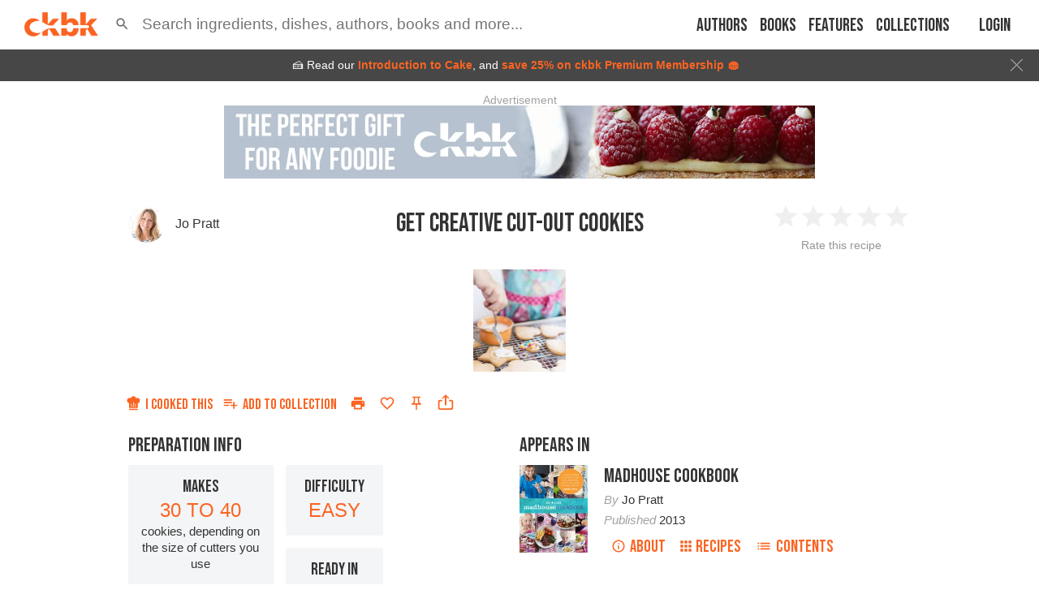

--- FILE ---
content_type: text/html; charset=utf-8
request_url: https://app.ckbk.com/clientId
body_size: -103
content:
686bf0be-ccc7-4e98-a70a-997553aee39f

--- FILE ---
content_type: text/html; charset=utf-8
request_url: https://www.google.com/recaptcha/api2/aframe
body_size: 183
content:
<!DOCTYPE HTML><html><head><meta http-equiv="content-type" content="text/html; charset=UTF-8"></head><body><script nonce="Y6mr_Z5GknfpTCxsCDKoQw">/** Anti-fraud and anti-abuse applications only. See google.com/recaptcha */ try{var clients={'sodar':'https://pagead2.googlesyndication.com/pagead/sodar?'};window.addEventListener("message",function(a){try{if(a.source===window.parent){var b=JSON.parse(a.data);var c=clients[b['id']];if(c){var d=document.createElement('img');d.src=c+b['params']+'&rc='+(localStorage.getItem("rc::a")?sessionStorage.getItem("rc::b"):"");window.document.body.appendChild(d);sessionStorage.setItem("rc::e",parseInt(sessionStorage.getItem("rc::e")||0)+1);localStorage.setItem("rc::h",'1769868797948');}}}catch(b){}});window.parent.postMessage("_grecaptcha_ready", "*");}catch(b){}</script></body></html>

--- FILE ---
content_type: application/javascript
request_url: https://app.ckbk.com/assets/default~join~join-pay~59c81973.97c678de.chunk.modern.js
body_size: 11002
content:
(window.webpackJsonp=window.webpackJsonp||[]).push([[19],{127:function(e,t,n){"use strict";n.d(t,"d",(function(){return o})),n.d(t,"c",(function(){return l})),n.d(t,"a",(function(){return a})),n.d(t,"b",(function(){return s}));var r=n(47),i=n(1);function o(e){return t=>{t({type:i.gc,payload:e})}}function l(e){return Object(r.f)(e),t=>{t({type:i.z,payload:e})}}function a(e){return t=>{t({type:i.i,payload:e})}}function s(e){return async t=>{t({type:i.j,payload:{productId:e}}),"undefined"!=typeof window&&window.Paddle&&window.Paddle.Product.Prices(e,(n=>{t({type:i.k,payload:{productId:e,prices:n}})}))}}},1308:function(e,t,n){var r=n(1315),i=n(24),o="string"==typeof r?[[e.i,r,""]]:r;(t=e.exports=r.locals||{})._getContent=function(){return o},t._getCss=function(){return""+r},t._insertCss=function(e){return i(o,e)}},1315:function(e,t,n){var r=n(779);(t=e.exports=n(25)(!1)).push([e.i,".list__item__no_bullet{padding-left:0 !important}.list__item__no_bullet::before{content:unset !important;height:unset !important;top:unset !important;width:unset !important}.list--ordered{counter-reset:ordered-list}.list--ordered li.bib{padding-left:35px}.list--ordered>.list__item{counter-increment:ordered-list;padding-left:25px;position:relative}.list--ordered>.list__item::before{content:counter(ordered-list) \". \";display:inline-block;font-weight:600;left:-5px;position:absolute;text-align:right;width:25px}@media not print{.list--dashed .list__item{padding-left:15px;position:relative}.list--dashed .list__item::before{content:' ';height:2px;left:0;position:absolute;top:0.8em;width:5px}}.list--normal{list-style-type:disc;margin-left:20px}@media print{.list--dashed{list-style-type:disc}}.list--bulleted{list-style-type:disc;margin-left:20px}.list--upper-alpha{list-style-type:upper-alpha;margin-left:20px}.list--lower-alpha{list-style-type:lower-alpha;margin-left:20px}.list--upper-roman{list-style-type:upper-roman;margin-left:20px}.list--lower-roman{list-style-type:lower-roman;margin-left:20px}.list--dashed-dusty-gray .list__item::before{background-color:#959595}@media (prefers-color-scheme: dark){:root:not([data-theme=light]):not([data-theme=dark]) .list--dashed-dusty-gray .list__item::before{background-color:#fff}}:root[data-theme=dark] .list--dashed-dusty-gray .list__item::before{background-color:#fff}.list--dashed-mine-shaft .list__item::before{background-color:#333}@media (prefers-color-scheme: dark){:root:not([data-theme=light]):not([data-theme=dark]) .list--dashed-mine-shaft .list__item::before{background-color:#fff}}:root[data-theme=dark] .list--dashed-mine-shaft .list__item::before{background-color:#fff}.list--inline .list__item{display:inline-block;vertical-align:top}.list--ticked{list-style-image:url("+r(n(1316))+");list-style-position:outside;padding-left:40px;vertical-align:top}.list--crosses{list-style-image:url("+r(n(1317))+");list-style-position:outside;padding-left:40px;vertical-align:top}.list--nowrap{white-space:nowrap}.list--inline.list--space-between-none .list__item{margin-left:0}.list--inline.list--space-between-none .list__item:first-child{margin-left:0}.list--vertical.list--space-between-none .list__item{margin-top:0}.list--vertical.list--space-between-none .list__item:first-child{margin-top:0}.list--inline.list--space-between-small .list__item{margin-left:10px}.list--inline.list--space-between-small .list__item:first-child{margin-left:0}.list--vertical.list--space-between-small .list__item{margin-top:10px}.list--vertical.list--space-between-small .list__item:first-child{margin-top:0}.list--inline.list--space-between-default .list__item{margin-left:15px}.list--inline.list--space-between-default .list__item:first-child{margin-left:0}.list--vertical.list--space-between-default .list__item{margin-top:15px}.list--vertical.list--space-between-default .list__item:first-child{margin-top:0}.list--inline.list--space-between-large .list__item{margin-left:25px}.list--inline.list--space-between-large .list__item:first-child{margin-left:0}.list--vertical.list--space-between-large .list__item{margin-top:25px}.list--vertical.list--space-between-large .list__item:first-child{margin-top:0}\n",""]),t.locals={list__item__no_bullet:"list__item__no_bullet","list--ordered":"list--ordered",bib:"bib",list__item:"list__item","list--dashed":"list--dashed","list--normal":"list--normal","list--bulleted":"list--bulleted","list--upper-alpha":"list--upper-alpha","list--lower-alpha":"list--lower-alpha","list--upper-roman":"list--upper-roman","list--lower-roman":"list--lower-roman","list--dashed-dusty-gray":"list--dashed-dusty-gray","list--dashed-mine-shaft":"list--dashed-mine-shaft","list--inline":"list--inline","list--ticked":"list--ticked","list--crosses":"list--crosses","list--nowrap":"list--nowrap","list--space-between-none":"list--space-between-none","list--vertical":"list--vertical","list--space-between-small":"list--space-between-small","list--space-between-default":"list--space-between-default","list--space-between-large":"list--space-between-large"}},1316:function(e,t){e.exports="\"data:image/svg+xml,%3Csvg xmlns='http://www.w3.org/2000/svg' width='14' height='14' viewBox='0 0 14 14'%3E %3Cpath fill='%23FF5722' fill-rule='nonzero' d='M12.443 1.297a.846.846 0 0 1 1.291.004 1.11 1.11 0 0 1-.003 1.445l-8.468 9.426a1 1 0 0 1-1.488 0L.269 8.269a1.11 1.11 0 0 1-.003-1.445.846.846 0 0 1 1.29-.004l2.963 3.298 7.924-8.82z'/%3E %3C/svg%3E\""},1317:function(e,t){e.exports="\"data:image/svg+xml,%3C?xml version='1.0' encoding='iso-8859-1'?%3E %3C!-- Generator: Adobe Illustrator 19.0.0, SVG Export Plug-In . SVG Version: 6.00 Build 0) --%3E %3Csvg version='1.1' id='Capa_1' xmlns='http://www.w3.org/2000/svg' xmlns:xlink='http://www.w3.org/1999/xlink' x='0px' y='0px' width='15' height='15' viewBox='0 0 415.188 415.188' style='enable-background:new 0 0 415.188 415.188;' xml:space='preserve'%3E %3Cpath fill='%23FF5722' fill-rule='nonzero' d='M412.861,78.976c3.404-6.636,2.831-14.159-0.15-20.404c0.84-7.106-1.02-14.321-7.746-19.855 c-6.262-5.151-12.523-10.305-18.781-15.457c-11.005-9.055-28.237-11.913-38.941,0c-48.619,54.103-99.461,105.856-152.167,155.725 c-39.185-36.605-78.846-72.713-118.223-108.868c-13.82-12.693-33.824-8.71-42.519,6.411c-12.665,6.286-22.931,14.481-31.42,28.468 c-4.042,6.664-3.727,15.076,0,21.764c25.421,45.578,74.557,85.651,114.957,122.529c-5.406,4.839-10.772,9.724-16.287,14.461 c-54.43,46.742-91.144,76.399-23.029,124.325c0.919,0.647,1.856,0.504,2.789,0.882c1.305,0.602,2.557,1.026,4.004,1.264 c0.45,0.017,0.87,0.093,1.313,0.058c1.402,0.114,2.774,0.471,4.195,0.192c36.621-7.18,70.677-35.878,101.576-67.48 c30.1,29.669,62.151,58.013,97.395,74.831c8.391,4.005,18.395,1.671,24.855-3.931c10.832,0.818,20.708-5.913,25.665-15.586 c0.734-0.454,1.207-0.713,2.002-1.21c15.748-9.838,17.187-29.431,5.534-42.936c-26.313-30.492-54.284-59.478-82.798-87.95 C316.426,196.043,380.533,141.939,412.861,78.976z'/%3E %3C/svg%3E\""},1321:function(e,t,n){"use strict";n(9);var r,i,o,l,a,s,c,d=n(0),p=n.n(d),u=(n(2),n(15)),m=n.n(u),f=n(67),h=n.n(f),b=n(31),g=n(144),v=n(1259),y=n.n(v),w=n(1384),_=n(1383),P=n(54),x=n(1370),O=n.n(x);function k(e,t,n,r){c||(c="function"==typeof Symbol&&Symbol.for&&Symbol.for("react.element")||60103);var i=e&&e.defaultProps,o=arguments.length-3;if(t||0===o||(t={children:void 0}),1===o)t.children=r;else if(o>1){for(var l=new Array(o),a=0;a<o;a++)l[a]=arguments[a+3];t.children=l}if(t&&i)for(var s in i)void 0===t[s]&&(t[s]=i[s]);else t||(t=i||{});return{$$typeof:c,type:e,key:void 0===n?null:""+n,ref:null,props:t,_owner:null}}const C=Object(b.d)(r||(j=["\n  query GetMembershipBenefits($id: String!) {\n    MembershipBenefits(id: $id) {\n      long_html\n      short_html\n      hideable\n    }\n  }\n"],S||(S=j.slice(0)),r=Object.freeze(Object.defineProperties(j,{raw:{value:Object.freeze(S)}}))));var j,S;function I(e){h()(O.a);const{type:t,premium:n,itemClassName:r,className:c,compact:d,onLoad:p}=e;let u;u=t||(n?"premium":"free");const{data:f,loading:b}=Object(g.b)(C,{variables:{id:u},fetchPolicy:Object(P.d)()?"cache-and-network":"cache-first",errorPolicy:"all",onCompleted:()=>setTimeout(p,0)}),v=m()("membership-benefits",{"list--ticked":null==f?void 0:f.MembershipBenefits},c),x=m()(r,{"membership-benefits__item--hidable":d});return!b||null!=f&&f.MembershipBenefits?null!=f&&f.MembershipBenefits?k(w.a,{className:v,vertical:!0,spaceBetween:"none"},void 0,f.MembershipBenefits.map((e=>k(_.a,{className:e.hideable?x:r,dangerouslySetInnerHTML:{__html:d&&e.short_html||e.long_html}},e.long_html)))):null:k(w.a,{className:v,vertical:!0,spaceBetween:"none"},void 0,k(_.a,{className:r},void 0,i||(i=k(y.a,{}))),k(_.a,{className:r},void 0,o||(o=k(y.a,{}))),k(_.a,{className:r},void 0,l||(l=k(y.a,{}))),k(_.a,{className:r},void 0,a||(a=k(y.a,{}))),k(_.a,{className:r},void 0,s||(s=k(y.a,{}))))}I.defaultProps={type:null,premium:!1,itemClassName:"",className:"margin-bottom-10",compact:!1,onLoad:()=>{}},t.a=p.a.memo(I)},1355:function(e,t,n){"use strict";n(35),n(40);var r=n(7),i=n(0),o=n(1182),l=n(510);t.a=()=>{const e=Object(o.a)("(prefers-color-scheme: dark)"),[t,n]=Object(i.useState)(e),[a,s]=Object(i.useState)("web"),c=Object(r.e)((e=>e.config));return Object(i.useEffect)((()=>{c&&s(c.platform)}),[c]),Object(i.useEffect)((()=>{"app"===a?Object(l.a)().then((e=>{n("dark"===e)})):n(e)}),[e,a]),t}},1358:function(e,t,n){"use strict";n(35),n(40),n(68),n(9);var r,i,o,l=n(0),a=n.n(l),s=n(67),c=n.n(s),d=(n(2),n(7)),p=n(1228),u=n(494),m=n.n(u),f=n(291),h=n(2394),b=n(491),g=n(484),v=n(239),y=n(487),w=n(127),_=n(349),P=n(1321),x=n(1483),O=n(31),k=n(144),C=n(1655),j=n(1531),S=n(1654),I=n.n(S);function E(e,t,n,r){o||(o="function"==typeof Symbol&&Symbol.for&&Symbol.for("react.element")||60103);var i=e&&e.defaultProps,l=arguments.length-3;if(t||0===l||(t={children:void 0}),1===l)t.children=r;else if(l>1){for(var a=new Array(l),s=0;s<l;s++)a[s]=arguments[s+3];t.children=a}if(t&&i)for(var c in i)void 0===t[c]&&(t[c]=i[c]);else t||(t=i||{});return{$$typeof:o,type:e,key:void 0===n?null:""+n,ref:null,props:t,_owner:null}}const N=Object(O.d)(r||(T=["\n  query GetPrices(\n    $provider: String!\n    $monthlyPlanId: String!\n    $annualPlanId: String!\n    $overridePlanId: String\n    $country: String\n    $coupon: String\n  ) {\n    monthlyPrice: Price(\n      provider: $provider\n      productId: $monthlyPlanId\n      country: $country\n      coupon: $coupon\n    ) {\n      ...PriceFields\n    }\n    annualPrice: Price(\n      provider: $provider\n      productId: $annualPlanId\n      country: $country\n      coupon: $coupon\n    ) {\n      ...PriceFields\n    }\n    overridePrice: Price(\n      provider: $provider\n      productId: $overridePlanId\n      country: $country\n      coupon: $coupon\n    ) {\n      ...PriceFields\n      display_name\n    }\n  }\n  fragment PriceFields on Price {\n    coupon\n    currency\n    interval\n    list_price\n    monthly_equivalent_price\n    offer_price\n    period\n    trial_days\n    product_id\n  }\n\n"],$||($=T.slice(0)),r=Object.freeze(Object.defineProperties(T,{raw:{value:Object.freeze($)}}))));var T,$;function B(e){const{annualPlanId:t,buttonText:n,heading:r,hideButton:o,hideCoupon:s,hidePromotionalRateWarning:p,inProgress:u,monthlyPlanId:h,onChange:b,onSubmit:g,overridePlanId:v,selectedPlanId:y,showPromoTermInfo:w,theme:P,withZeroPriceTrials:x}=e;c()(I.a);const O=Object(d.e)((t=>t.paywall.requestedCoupon||e.requestedCoupon)),S=Object(d.e)((e=>e.paywall.defaultCoupon)),T=Object(d.e)((e=>e.paywall.defaultCouponMessage)),$=Object(d.e)((e=>e.paywall.country||e.user.geolocation.countryCode)),B=v&&v!=t&&v!=h,{loading:z,error:M,data:L}=Object(k.b)(N,{variables:{country:$,coupon:O,annualPlanId:String(t),monthlyPlanId:String(h),overridePlanId:B?String(v):null,provider:"paddle"}}),F=e=>{if("function"==typeof b&&e){const t=Object.keys(L).find((t=>L[t]&&L[t].product_id===e));b(e,L[t])}};if(Object(l.useEffect)((()=>{L&&y&&F(y)}),[L,F]),M)return console.error("Cannot fetch paddle prices",M),"Cannot display the checkout right now.";let A,R=null;if(O&&L&&(L.monthlyPrice&&L.monthlyPrice.coupon===O||L.annualPrice&&L.annualPrice.coupon===O||L.overridePrice&&L.overridePrice.coupon===O)&&(O===S?T&&(R=E("p",{align:"center"},void 0,E("strong",{},void 0,T))):R=E("p",{align:"center"},void 0,"Coupon applied: ",E("strong",{},void 0,O))),!z&&L.overridePrice){const{interval:e,period:t,display_name:n}=L.overridePrice;A=n||"".concat(e," ").concat(t)}let D=null;if(w&&L){const e=[L.monthlyPrice,L.annualPrice,L.overridePrice].find((e=>(null==e?void 0:e.product_id)===y));e&&e.list_price!==e.offer_price&&e.coupon&&!p&&(D=E("p",{className:"centered"},void 0,"Promotional rate applies to the first"," ","year"===e.period?"year":"12 months"," of subscription"))}return E(a.a.Fragment,{},void 0,E("div",{className:"subscription-plan-chooser subscription-plan-chooser--theme-".concat(P)},void 0,E("div",{className:"subscription-plan-chooser__wrapper"},void 0,s?null:R,r?E(_.a,{className:"heading heading--size-32 centered"},void 0,r):null,E(C.a,{container:!0,spacing:2,className:"margin-bottom-5 margin-top-5 subscription-plan-chooser__grid"},void 0,B?E(C.a,{item:!0,xs:12},void 0,E(j.a,{loading:z,onClick:()=>F(v),priceInfo:L?L.overridePrice:null,productId:v,selected:y===v,theme:P,title:A,withZeroPriceTrials:x})):E(a.a.Fragment,{},void 0,E(C.a,{item:!0,xs:6},void 0,E(j.a,{loading:z,onClick:()=>F(h),priceInfo:L?L.monthlyPrice:null,productId:h,selected:y===h,unselected:y&&y!==h,theme:P,title:"Monthly plan",withZeroPriceTrials:x})),E(C.a,{item:!0,xs:6},void 0,E(j.a,{chip:"Best value",loading:z,onClick:()=>F(t),priceInfo:L?L.annualPrice:null,productId:t,selected:y===t,unselected:y&&y!==t,theme:P,title:"Annual plan",withZeroPriceTrials:x})))),E("div",{className:o?null:"subscription-plan-chooser__button-wrapper"},void 0,y&&!o?E(f.a,{fullWidth:!0,variant:"contained",size:"large",color:"primary",onClick:()=>g(y),"data-cy":"button-confirm-plan-choice"},void 0,u?i||(i=E(m.a,{loading:!0,color:"#fff",sizeUnit:"px",size:10})):n):null))),D)}B.defaultProps={buttonText:"Start Premium Membership",heading:null,hideButton:!1,hideCoupon:!1,hidePromotionalRateWarning:!1,inProgress:!1,onChange:null,overridePlanId:null,requestedCoupon:null,selectedPlanId:null,showPromoTermInfo:!1,theme:"light",withZeroPriceTrials:!1};var z,M=B,L=n(54);function F(e,t,n,r){z||(z="function"==typeof Symbol&&Symbol.for&&Symbol.for("react.element")||60103);var i=e&&e.defaultProps,o=arguments.length-3;if(t||0===o||(t={children:void 0}),1===o)t.children=r;else if(o>1){for(var l=new Array(o),a=0;a<o;a++)l[a]=arguments[a+3];t.children=l}if(t&&i)for(var s in i)void 0===t[s]&&(t[s]=i[s]);else t||(t=i||{});return{$$typeof:z,type:e,key:void 0===n?null:""+n,ref:null,props:t,_owner:null}}const A=a.a.lazy((()=>n.e(59).then(n.bind(null,2432))));var R,D,q,G,J=function(e){return Object(L.d)()?F(l.Suspense,{fallback:null},void 0,a.a.createElement(A,e)):a.a.createElement(M,e)},W=n(10),H=n(1),V=n(1976),Z=n.n(V);function U(){return U=Object.assign?Object.assign.bind():function(e){for(var t=1;t<arguments.length;t++){var n=arguments[t];for(var r in n)Object.prototype.hasOwnProperty.call(n,r)&&(e[r]=n[r])}return e},U.apply(this,arguments)}function Q(e,t,n,r){G||(G="function"==typeof Symbol&&Symbol.for&&Symbol.for("react.element")||60103);var i=e&&e.defaultProps,o=arguments.length-3;if(t||0===o||(t={children:void 0}),1===o)t.children=r;else if(o>1){for(var l=new Array(o),a=0;a<o;a++)l[a]=arguments[a+3];t.children=l}if(t&&i)for(var s in i)void 0===t[s]&&(t[s]=i[s]);else t||(t=i||{});return{$$typeof:G,type:e,key:void 0===n?null:""+n,ref:null,props:t,_owner:null}}function K(e){const{annualPlanId:t,buttonText:n,buttonTextWithTrial:r,buttonTextWithCost:i,checkoutCompleteHasHeading:o,checkoutCompleteMessage:s,checkoutRoute:u,children:O,className:k,completionContent:C,defaultCoupon:j,extraInfo:S,extraPassthrough:I,headingClassName:E,hideBenefits:N,monthlyPlanId:T,onCheckoutComplete:$,onCheckoutOpen:B,onExit:z,overridePlanId:M,planChooserProps:F,secondaryAction:A,title:G,withInlinePlanSelector:V,withInlineCheckout:K,withBenefits:X}=e;c()(Z.a);const Y=Object(d.e)((e=>"DEV"===e.config.environment)),ee=Object(d.e)((t=>t.config.paywall.theme||e.theme)),te=Object(d.e)((e=>e.paywall.requestedCoupon||j)),ne=Object(d.e)((e=>e.user.subscription?e.user.subscription.status:null)),re=Object(d.e)((e=>!!e.user.subscription&&e.user.subscription.is_new)),ie=Object(d.d)(),oe=Object(d.e)((e=>{var t,n;return(null===(t=e.router.locationState)||void 0===t?void 0:t.planId)||(null===(n=e.router.queryParams)||void 0===n?void 0:n.pr)})),le=oe||M,ae=Object(d.e)((e=>{var t;return"loading"!==e.router.state&&(null===(t=e.router.locationState)||void 0===t?void 0:t.hideBenefits)})),[se,ce]=Object(l.useState)(null),[de,pe]=Object(l.useState)(!1),[ue,me]=Object(l.useState)(!1),[fe,he]=Object(l.useState)(!1),[be,ge]=Object(l.useState)(i),ve=Object(l.useRef)(null);Object(l.useEffect)((()=>{const e=[t,T,M];de||e.includes(se)||!e.includes(le)||ce(le)}),[t,T,M,de,le,se]);const ye=(t,n)=>{if(Object(L.d)()){const e=n&&n.discounts&&n.discounts.length?n.discounts[0]:null;console.info("planId, discount, planInfo = ",t,n,e),ie(Object(y.c)(t,e))}else K&&t?(ce(t),pe(!0)):(V&&t&&ie(Object(w.b)(String(t))),u?W.a.push(u):W.a.push("/subscribe",{planId:V?t:null,returnTo:e.returnTo||W.a.location,hideBenefits:!0}))},we=function(e,t,n,o){let l=arguments.length>4&&void 0!==arguments[4]&&arguments[4];ce(e);let a=(null==t?void 0:t.trial_days)>0;"android"!==o||l?l&&(a=!1):a=!n,ge(a?r:i)},_e=()=>{ve.current&&window.scrollTo({left:0,top:ve.current.offsetTop-60,behavior:"smooth"})},Pe=()=>{me(!0),"function"==typeof B&&B(),_e()},xe=()=>{setTimeout(_e,100),ie(Object(v.a)({provider:"paddle",is_new:!0,status:ne||"pending",is_valid:!1})),he(!0),"function"==typeof $&&$()};if(!fe&&!re){const e=K&&se&&(de||oe)&&!Object(L.d)()?Q(p.a,{className:"upgrade-to-premium__full-width",in:ue,timeout:300},void 0,Q(x.a,{productId:parseInt(se,10),coupon:te,onCheckoutSuccess:xe,loadCallback:Pe,extraPassthrough:I}),Q(b.a,{},void 0,Y||window.Cypress?Q("button",{onClick:xe},void 0,"(DEV): Simulate completion"):null)):null;let r;return S&&(r="string"==typeof S?Q("p",{className:"margin-bottom-10"},void 0,S):Q("div",{className:"upgrade-to-premium__full-width margin-bottom-10"},void 0,S)),Q("div",{className:"upgrade-to-premium ".concat(k)},void 0,G?Q(_.a,{level:2,className:E},void 0,G):null,r,ae||!X?null:Q(p.a,{in:!1===N,timeout:300},void 0,R||(R=Q(P.a,{premium:!0,itemClassName:"margin-bottom-10"}))),O,a.a.createElement("div",{ref:ve}),V?a.a.createElement(J,U({annualPlanId:t,monthlyPlanId:T,overridePlanId:M,requestedCoupon:te,selectedPlanId:se,onChange:we,onSubmit:ye,inProgress:de&&!!se,hideButton:ue||!!oe&&K,buttonText:n||be,heading:le?null:"Select a plan",theme:ee,showPromoTermInfo:ue},F)):Q(f.a,{className:"margin-left-20 margin-right-20",variant:"contained",size:"large",color:"primary",onClick:()=>ye(se)},void 0,n),A,K&&oe&&!ue?Q(m.a,{loading:!0,color:H.B.ENERGIZED,sizeUnit:"px",size:8}):null,e,Object(L.d)()?Q(g.a,{align:"center",className:"margin-top-10"},void 0,Q(h.a,{color:"primary",onClick:()=>ie(Object(y.d)())},void 0,"Restore purchases")," ","·"," ",D||(D=Q(h.a,{color:"primary",href:"https://www.ckbk.com/terms/"},void 0,"Terms of service"))):null)}return Q("div",{className:"upgrade-to-premium ".concat(k)},void 0,a.a.createElement("div",{ref:ve}),C||Q(a.a.Fragment,{},void 0,o?Q(_.a,{level:2,className:E},void 0,s):Q("p",{className:"margin-bottom-20"},void 0,s),q||(q=Q("p",{className:"margin-bottom-20"},void 0,"We will email you a receipt shortly")),Q(f.a,{variant:"contained",size:"large",color:"primary",onClick:z},void 0,"Back to the Recipes")))}K.defaultProps={annualPlanId:null,buttonText:null,buttonTextWithTrial:"Start Free Trial",buttonTextWithCost:"Start Subscription",checkoutCompleteHasHeading:!0,checkoutCompleteMessage:"Welcome to ckbk Premium Membership",checkoutRoute:null,children:null,className:"",completionContent:null,defaultCoupon:null,extraInfo:null,extraPassthrough:{},headingClassName:"",hideBenefits:!1,monthlyPlanId:null,onCheckoutOpen:null,onCheckoutComplete:null,onExit:()=>{W.a.push("/")},overridePlanId:null,planChooserProps:{},returnTo:null,secondaryAction:null,theme:null,title:Q(a.a.Fragment,{},void 0,"Upgrade to ckbk ",Q("span",{style:{whiteSpace:"nowrap"}},void 0,"Premium Membership")),withBenefits:!1,withInlineCheckout:!0,withInlinePlanSelector:!0};t.a=K},1370:function(e,t,n){var r=n(1371),i=n(24),o="string"==typeof r?[[e.i,r,""]]:r;(t=e.exports=r.locals||{})._getContent=function(){return o},t._getCss=function(){return""+r},t._insertCss=function(e){return i(o,e)}},1371:function(e,t,n){(t=e.exports=n(25)(!1)).push([e.i,".membership-benefits{min-width:50%;text-align:left}@media (max-width: 480px){.membership-benefits__item--hidable{display:none}}\n",""]),t.locals={"membership-benefits":"membership-benefits","membership-benefits__item--hidable":"membership-benefits__item--hidable"}},1383:function(e,t,n){"use strict";n(9);var r=n(0),i=n.n(r),o=(n(2),n(15)),l=n.n(o);const a=["className","noBullet"];function s(){return s=Object.assign?Object.assign.bind():function(e){for(var t=1;t<arguments.length;t++){var n=arguments[t];for(var r in n)Object.prototype.hasOwnProperty.call(n,r)&&(e[r]=n[r])}return e},s.apply(this,arguments)}function c(e,t){if(null==e)return{};var n,r,i=function(e,t){if(null==e)return{};var n,r,i={},o=Object.keys(e);for(r=0;r<o.length;r++)n=o[r],t.indexOf(n)>=0||(i[n]=e[n]);return i}(e,t);if(Object.getOwnPropertySymbols){var o=Object.getOwnPropertySymbols(e);for(r=0;r<o.length;r++)n=o[r],t.indexOf(n)>=0||Object.prototype.propertyIsEnumerable.call(e,n)&&(i[n]=e[n])}return i}class d extends r.PureComponent{render(){const e=this.props,{className:t,noBullet:n}=e,r=c(e,a),o=l()(t,"list__item");return i.a.createElement("li",s({className:"".concat(o," ").concat(n?"list__item__no_bullet":null)},r),this.props.children)}}var p,u,m;m={className:"",children:null,noBullet:!1},(u="defaultProps")in(p=d)?Object.defineProperty(p,u,{value:m,enumerable:!0,configurable:!0,writable:!0}):p[u]=m,t.a=d},1384:function(e,t,n){"use strict";n(9);var r=n(0),i=n.n(r),o=(n(2),n(15)),l=n.n(o),a=n(26),s=n.n(a),c=n(1308),d=n.n(c);const p=["inline","nowrap","vertical","spaceBetween","className"];function u(){return u=Object.assign?Object.assign.bind():function(e){for(var t=1;t<arguments.length;t++){var n=arguments[t];for(var r in n)Object.prototype.hasOwnProperty.call(n,r)&&(e[r]=n[r])}return e},u.apply(this,arguments)}function m(e,t){if(null==e)return{};var n,r,i=function(e,t){if(null==e)return{};var n,r,i={},o=Object.keys(e);for(r=0;r<o.length;r++)n=o[r],t.indexOf(n)>=0||(i[n]=e[n]);return i}(e,t);if(Object.getOwnPropertySymbols){var o=Object.getOwnPropertySymbols(e);for(r=0;r<o.length;r++)n=o[r],t.indexOf(n)>=0||Object.prototype.propertyIsEnumerable.call(e,n)&&(i[n]=e[n])}return i}class f extends r.PureComponent{render(){const e=this.props,{inline:t,nowrap:n,vertical:r,spaceBetween:o,className:a}=e,s=m(e,p),c=l()(a,"list",{"list--vertical":r,"list--inline":t,"list--nowrap":n,["list--space-between-".concat(o)]:o});return i.a.createElement("ul",u({className:c},s),this.props.children)}}var h,b,g;g={vertical:!1,inline:!1,spaceBetween:"default",className:"",nowrap:!1},(b="defaultProps")in(h=f)?Object.defineProperty(h,b,{value:g,enumerable:!0,configurable:!0,writable:!0}):h[b]=g,t.a=s()(d.a)(f)},1483:function(e,t,n){"use strict";n(9),n(174);var r,i=n(0),o=(n(2),n(7)),l=n(26),a=n.n(l),s=n(95),c=n.n(s),d=(n(308),n(503),n(35),n(40),n(228)),p=n.n(d),u=n(31),m=n(380),f=n(127);const h=Object(u.d)(r||(b=['\n  mutation LogCheckoutEvent($event: String) {\n    LogCheckoutEvent(event: $event, provider: "paddle")\n  }\n'],g||(g=b.slice(0)),r=Object.freeze(Object.defineProperties(b,{raw:{value:Object.freeze(g)}}))));var b,g;function v(){const e=Object(o.e)((e=>e.config.paywall.paddleVendorId)),t=Object(o.e)((e=>e.config.paywall.sandbox)),n=Object(o.d)(),[r]=Object(m.a)(h),[i,l]=p()({src:"https://cdn.paddle.com/paddle/paddle.js",checkForExisting:!0,onload:()=>{try{if(!window.Paddle){const r=new Error("window.Paddle is not available after script load");return"undefined"!=typeof window&&window.sendError&&window.sendError({error:r,message:"PaddleJS onload: Paddle missing",vendor:e,sandbox:t}),void n(Object(f.c)({event:"LOAD_ERROR"}))}if(t&&window.Paddle.Environment.set("sandbox"),!e){const e=new Error("Paddle vendor id missing");"undefined"!=typeof window&&window.sendError&&window.sendError({error:e,message:"PaddleJS onload: vendor missing"})}window.Paddle.Setup({vendor:e,eventCallback:e=>{try{n(Object(f.c)(e)),Promise.resolve(r({variables:{event:JSON.stringify(e)}})).catch((t=>{"undefined"!=typeof window&&window.sendError&&window.sendError({error:t,message:"PaddleJS event log failed",event:e}),console.warn("Failed to log Paddle checkout event",t,e)}))}catch(t){"undefined"!=typeof window&&window.sendError&&window.sendError({error:t,message:"PaddleJS eventCallback error"})}}}),n(Object(f.c)({event:"LOADED"}))}catch(i){"undefined"!=typeof window&&window.sendError&&window.sendError({error:i,message:"PaddleJS onload failed"}),n(Object(f.c)({event:"LOAD_ERROR"}))}}});return l&&(console.error("Failed to load PaddleJS",l),"undefined"!=typeof window&&window.sendError&&window.sendError({error:l,message:"Failed to load PaddleJS script"})),null}v.propTypes={};var y,w=v,_=n(47),P=n(1),x=n(1529),O=n.n(x);const k=["productId","coupon","user","environment","dimensions","paddleLoaded","country","postcode","extraPassthrough","override","urlQueryString","theme","loadCallback","closeCallback"];var C;function j(e,t,n,r){C||(C="function"==typeof Symbol&&Symbol.for&&Symbol.for("react.element")||60103);var i=e&&e.defaultProps,o=arguments.length-3;if(t||0===o||(t={children:void 0}),1===o)t.children=r;else if(o>1){for(var l=new Array(o),a=0;a<o;a++)l[a]=arguments[a+3];t.children=l}if(t&&i)for(var s in i)void 0===t[s]&&(t[s]=i[s]);else t||(t=i||{});return{$$typeof:C,type:e,key:void 0===n?null:""+n,ref:null,props:t,_owner:null}}function S(e,t){var n=Object.keys(e);if(Object.getOwnPropertySymbols){var r=Object.getOwnPropertySymbols(e);t&&(r=r.filter((function(t){return Object.getOwnPropertyDescriptor(e,t).enumerable}))),n.push.apply(n,r)}return n}function I(e){for(var t=1;t<arguments.length;t++){var n=null!=arguments[t]?arguments[t]:{};t%2?S(Object(n),!0).forEach((function(t){N(e,t,n[t])})):Object.getOwnPropertyDescriptors?Object.defineProperties(e,Object.getOwnPropertyDescriptors(n)):S(Object(n)).forEach((function(t){Object.defineProperty(e,t,Object.getOwnPropertyDescriptor(n,t))}))}return e}function E(e,t){if(null==e)return{};var n,r,i=function(e,t){if(null==e)return{};var n,r,i={},o=Object.keys(e);for(r=0;r<o.length;r++)n=o[r],t.indexOf(n)>=0||(i[n]=e[n]);return i}(e,t);if(Object.getOwnPropertySymbols){var o=Object.getOwnPropertySymbols(e);for(r=0;r<o.length;r++)n=o[r],t.indexOf(n)>=0||Object.prototype.propertyIsEnumerable.call(e,n)&&(i[n]=e[n])}return i}function N(e,t,n){return t in e?Object.defineProperty(e,t,{value:n,enumerable:!0,configurable:!0,writable:!0}):e[t]=n,e}class T extends i.Component{constructor(e){super(e),this.bound={checkoutSuccess:this.checkoutSuccess.bind(this)}}componentDidMount(){this.displayCheckoutOverlay()}shouldComponentUpdate(e){return!(this.props.paddleLoaded||!e.paddleLoaded)||(this.props.productId!==e.productId||(this.props.user.id!==e.user.id||(this.props.dimensions.body!==e.dimensions.body||this.props.override!==e.override)))}componentDidUpdate(e){const t=e.dimensions.body<P.v.PHONE_VERTICAL,n=this.props.dimensions.body<P.v.PHONE_VERTICAL;(e.productId!==this.props.productId||e.coupon!==this.props.coupon||t!==n||e.paddleLoaded!==this.props.paddleLoaded||-1===e.user.id&&this.props.user.id>0)&&this.displayCheckoutOverlay()}checkoutSuccess(e){const{onCheckoutSuccess:t}=this.props;setTimeout((()=>t(e)),1e3)}async displayCheckoutOverlay(){const e=this.props,{productId:t,coupon:n,user:r,environment:i,dimensions:o,paddleLoaded:l,country:a,postcode:s,extraPassthrough:d,override:p,urlQueryString:u,theme:m,loadCallback:f,closeCallback:h}=e,b=E(e,k),{email:g,id:v}=r,y=await Object(_.b)(),w=I(I({},d),{},{userId:v,environment:i,gaClientId:y,fbp:c.a.get("_fbp"),client_user_agent:navigator.userAgent,event_source_url:window.location.href.split("?")[0]});u&&((null==u?void 0:u.length)<500?w.q=u:w.warn="qs-too-long");if(l&&r.id>0){const e=I({displayModeTheme:m,method:"inline",disableLogout:!0,successCallback:this.bound.checkoutSuccess,loadCallback:f,closeCallback:h,allowQuantity:!1,frameTarget:"paddle-checkout",frameInitialHeight:533,frameStyle:"width: 100%; border: none; background: transparent; padding: 0;"},b);p?e.override=p:(e.postcode=s,e.country=a,e.coupon=n,e.passthrough=w,e.email=g,e.product=t);try{if(!window.Paddle||!window.Paddle.Checkout||!window.Paddle.Checkout.open){const t=new Error("Paddle Checkout not available");return"undefined"!=typeof window&&window.sendError&&window.sendError({error:t,message:"Paddle Checkout not available",params:e}),void console.error("Paddle Checkout not available",e)}window.Paddle.Checkout.open(e)}catch(P){"undefined"!=typeof window&&window.sendError&&window.sendError({error:P,message:"Paddle Checkout.open failed",params:e}),console.error("Paddle Checkout.open failed",P,e)}}}render(){const{paddleLoaded:e,theme:t}=this.props;return j("div",{className:"paddle-checkout__wrapper"},void 0,e?null:y||(y=j(w,{})),j("div",{id:"paddle-checkout",className:"paddle-checkout","data-theme":t}))}}N(T,"defaultProps",{productId:null,override:null,coupon:null,paddleLoaded:!1,onCheckoutSuccess:()=>{},loadCallback:()=>{},closeCallback:()=>{},postcode:void 0,country:void 0,extraPassthrough:{}});t.a=Object(o.c)((e=>({user:e.user,environment:e.config.environment,dimensions:e.dimensions,paddleLoaded:e.paywall.paddleLoaded,postcode:e.paywall.postcode,country:e.paywall.country,urlQueryString:e.paywall.arrivalQueryString,theme:e.config.theme})),{})(a()(O.a)(T))},1529:function(e,t,n){var r=n(1530),i=n(24),o="string"==typeof r?[[e.i,r,""]]:r;(t=e.exports=r.locals||{})._getContent=function(){return o},t._getCss=function(){return""+r},t._insertCss=function(e){return i(o,e)}},1530:function(e,t,n){(t=e.exports=n(25)(!1)).push([e.i,".paddle-checkout{border-radius:4px;max-width:450px;width:100%}.paddle-checkout__wrapper{max-width:450px;width:100%}\n",""]),t.locals={"paddle-checkout":"paddle-checkout","paddle-checkout__wrapper":"paddle-checkout__wrapper"}},1531:function(e,t,n){"use strict";n(35),n(40),n(9);var r,i,o=n(0),l=n.n(o),a=n(67),s=n.n(a),c=(n(2),n(15)),d=n.n(c),p=n(494),u=n.n(p),m=n(2391),f=n(2393),h=n(2392),b=n(484),g=n(496),v=n(1973),y=n.n(v),w=n(1355);function _(e,t,n,r){i||(i="function"==typeof Symbol&&Symbol.for&&Symbol.for("react.element")||60103);var o=e&&e.defaultProps,l=arguments.length-3;if(t||0===l||(t={children:void 0}),1===l)t.children=r;else if(l>1){for(var a=new Array(l),s=0;s<l;s++)a[s]=arguments[s+3];t.children=a}if(t&&o)for(var c in o)void 0===t[c]&&(t[c]=o[c]);else t||(t=o||{});return{$$typeof:i,type:e,key:void 0===n?null:""+n,ref:null,props:t,_owner:null}}function P(e){var t;const{chip:n,className:i,disabled:a,loading:c,onClick:p,priceInfo:v,selected:P,showPeriod:x,showCancelText:O,theme:k,title:C,unselected:j,withZeroPriceTrials:S,hasDoneGGTrial:I,platformId:E,additonalText:N}=e;s()(y.a);const T=Object(w.a)(),[$,B]=Object(o.useState)(k),z=d()("subscription-plan-card","subscription-plan-card--theme-".concat(k),{"subscription-plan-card--selected":P,"subscription-plan-card--unselected":j,"subscription-plan-card--disabled":a},i);Object(o.useEffect)((()=>{T&&"system"===k&&B("dark")}),[T,k]);const{currency:M,interval:L,list_price:F,monthly_equivalent_price:A,offer_price:R,period:D,trial_days:q}=Object(o.useMemo)((()=>v||{currency:null,interval:null,list_price:null,monthly_equivalent_price:null,offer_price:null,period:null,trial_days:null}),[v]),G=Object(o.useMemo)((()=>{if("android"===E)return"14 days";let e="".concat(q," ").concat(q>1?"days":"day");if(q>31){const t=Math.round(q/30);if(e=1===t?"month":"".concat(t," months"),"year"===D&&q%365==0){const t=Math.round(q/365);e=1===t?"year":"".concat(t," years")}}return e}),[q,D,E]),J=Object(o.useMemo)((()=>"android"===E?!I:q>0),[I,E,q]);if(c)return _(m.a,{variant:"outlined",className:z},void 0,_(h.a,{align:"center"},void 0,t||(t=_(b.a,{gutterBottom:!0},void 0,C)),_(u.a,{loading:!0,color:"dark"===$?"#fff":"#000",sizeUnit:"px",size:10})));const W=O?r||(r=_("p",{},void 0,"Cancel any time")):null,H=(L>1||"month"!==D)&&A&&M?_("p",{},void 0,"(",_(g.a,{currency:M,amount:A}),"/month )"):null;let V;return V=J&&S?_(l.a.Fragment,{},void 0,_("p",{},void 0,"for the first ",G),_("p",{},void 0,"Then just"," ",_(g.a,{reverse:!0,currency:M,amount:R,originalPrice:F}))," ",H):_(l.a.Fragment,{},void 0,J?_("p",{},void 0,G," free trial"):null,H||W,N),_(m.a,{variant:"outlined",className:z,onClick:p},void 0,n?_("div",{className:"subscription-plan-card__chip"},void 0,n):null,_(f.a,{disabled:a,className:"subscription-plan-card__action-area"},void 0,_(h.a,{className:"subscription-plan-card__content",align:"center"},void 0,_(b.a,{gutterBottom:!0},void 0,C," "),_(b.a,{variant:"h2"},void 0,_(g.a,J&&S?{currency:M,amount:0,originalPrice:0,originalPriceClassName:"subscription-plan-card__list-price"}:{currency:M,amount:R,originalPrice:F,originalPriceClassName:"subscription-plan-card__list-price"}),x?_("span",{className:"subscription-plan-card__period"},void 0,"/",D):null),V)))}P.defaultProps={chip:null,className:null,platformId:null,additonalText:null,disabled:!1,hasDoneGGTrial:!1,loading:!1,onClick:null,priceInfo:null,selected:!1,showCancelText:!0,showPeriod:!1,theme:"light",unselected:!1,withZeroPriceTrials:!1},t.a=P},1654:function(e,t,n){var r=n(1975),i=n(24),o="string"==typeof r?[[e.i,r,""]]:r;(t=e.exports=r.locals||{})._getContent=function(){return o},t._getCss=function(){return""+r},t._insertCss=function(e){return i(o,e)}},1973:function(e,t,n){var r=n(1974),i=n(24),o="string"==typeof r?[[e.i,r,""]]:r;(t=e.exports=r.locals||{})._getContent=function(){return o},t._getCss=function(){return""+r},t._insertCss=function(e){return i(o,e)}},1974:function(e,t,n){(t=e.exports=n(25)(!1)).push([e.i,".subscription-plan-card{border-color:#fa6422;border-width:1px;height:100%;min-height:120px;margin:2px;min-width:150px;overflow:visible;position:relative;transform:scale(1);transition:border-width 300ms ease-in, margin 300ms ease-in, transform 300ms ease-in;width:100%}@media (prefers-color-scheme: dark){:root:not([data-theme=light]):not([data-theme=dark]) .subscription-plan-card{color:#fff}}:root[data-theme=dark] .subscription-plan-card{color:#fff}.subscription-plan-card--selected{border-color:#fa6422 !important;border-width:3px;color:#000;margin:0;transform:scale(1.05)}.subscription-plan-card--theme-dark{border-color:#333}.subscription-plan-card__chip{background-color:#fa6422;border-radius:0 4px;color:#fff;line-height:1.4;padding:2px 5px;position:absolute;right:-1px;top:-1px}@media (prefers-color-scheme: dark){:root:not([data-theme=light]):not([data-theme=dark]) .subscription-plan-card__chip{color:#000}}:root[data-theme=dark] .subscription-plan-card__chip{color:#000}.subscription-plan-card__content{height:100%;padding:22px 2px 2px}.subscription-plan-card__action-area{display:flex;flex-direction:column;height:100%;justify-content:flex-start;color:#000}@media (prefers-color-scheme: dark){:root:not([data-theme=light]):not([data-theme=dark]) .subscription-plan-card__action-area{color:#fff}}:root[data-theme=dark] .subscription-plan-card__action-area{color:#fff}.subscription-plan-card__list-price{font-size:13pt}.subscription-plan-card__period{font-size:13pt}\n",""]),t.locals={"subscription-plan-card":"subscription-plan-card","subscription-plan-card--selected":"subscription-plan-card--selected","subscription-plan-card--theme-dark":"subscription-plan-card--theme-dark","subscription-plan-card__chip":"subscription-plan-card__chip","subscription-plan-card__content":"subscription-plan-card__content","subscription-plan-card__action-area":"subscription-plan-card__action-area","subscription-plan-card__list-price":"subscription-plan-card__list-price","subscription-plan-card__period":"subscription-plan-card__period"}},1975:function(e,t,n){(t=e.exports=n(25)(!1)).push([e.i,".subscription-plan-chooser{display:flex;flex-direction:row;justify-content:center;min-width:215px;width:100%}.subscription-plan-chooser--theme-dark{background-color:#333;border-radius:8px;color:#fff;padding:15px}@media (max-width: 639px){.subscription-plan-chooser--theme-dark{border-radius:0;width:100vw}}.subscription-plan-chooser__wrapper{display:flex;flex-direction:column;max-width:400px}.subscription-plan-chooser__button-wrapper{min-height:33px}.subscription-plan-chooser__grid{min-height:180px}\n",""]),t.locals={"subscription-plan-chooser":"subscription-plan-chooser","subscription-plan-chooser--theme-dark":"subscription-plan-chooser--theme-dark","subscription-plan-chooser__wrapper":"subscription-plan-chooser__wrapper","subscription-plan-chooser__button-wrapper":"subscription-plan-chooser__button-wrapper","subscription-plan-chooser__grid":"subscription-plan-chooser__grid"}},1976:function(e,t,n){var r=n(1977),i=n(24),o="string"==typeof r?[[e.i,r,""]]:r;(t=e.exports=r.locals||{})._getContent=function(){return o},t._getCss=function(){return""+r},t._insertCss=function(e){return i(o,e)}},1977:function(e,t,n){(t=e.exports=n(25)(!1)).push([e.i,".upgrade-to-premium{align-items:center;display:flex;flex-direction:column}.upgrade-to-premium__full-width{max-width:450px;text-align:left;width:100%}@media (max-width: 639px){.upgrade-to-premium{align-items:center}}\n",""]),t.locals={"upgrade-to-premium":"upgrade-to-premium","upgrade-to-premium__full-width":"upgrade-to-premium__full-width"}}}]);
//# sourceMappingURL=default~join~join-pay~59c81973.97c678de.chunk.modern.js.map

--- FILE ---
content_type: application/javascript
request_url: https://app.ckbk.com/assets/content.ca7a7bfd.chunk.modern.js
body_size: 60826
content:
(window.webpackJsonp=window.webpackJsonp||[]).push([[77],{1162:function(e,t,n){var i=n(1198),a=n(24),r="string"==typeof i?[[e.i,i,""]]:i;(t=e.exports=i.locals||{})._getContent=function(){return r},t._getCss=function(){return""+i},t._insertCss=function(e){return a(r,e)}},1169:function(e,t,n){"use strict";n(9),n(0);var i,a,r,o,s,l=n(298),c=n(295),d=n(299),u=n(300);function m(e,t,n,i){s||(s="function"==typeof Symbol&&Symbol.for&&Symbol.for("react.element")||60103);var a=e&&e.defaultProps,r=arguments.length-3;if(t||0===r||(t={children:void 0}),1===r)t.children=i;else if(r>1){for(var o=new Array(r),l=0;l<r;l++)o[l]=arguments[l+3];t.children=o}if(t&&a)for(var c in a)void 0===t[c]&&(t[c]=a[c]);else t||(t=a||{});return{$$typeof:s,type:e,key:void 0===n?null:""+n,ref:null,props:t,_owner:null}}t.a=function(e){var t,n,s;const{error:p}=e,g=(null==p?void 0:p.code)||(null!=p&&null!==(t=p.graphQLErrors)&&void 0!==t&&t.length?null==p||null===(n=p.graphQLErrors[0])||void 0===n||null===(s=n.extensions)||void 0===s?void 0:s.code:null);let v,f;switch(g){case"TERRITORIAL_RESTRICTION":v=i||(i=m(d.a,{})),f=200;break;case"NO_LONGER_AVAILABLE":v=a||(a=m(l.a,{})),f=404;break;case"FORBIDDEN_COLLECTION":v=r||(r=m(u.a,{})),f=403;break;default:v=o||(o=m(c.a,{})),f=404}if("undefined"==typeof window){const e=new Error(g||p.message);throw e.status=f,e.component=v,e}return v}},1172:function(e,t,n){"use strict";n(9),n(96),n(307);var i,a,r,o,s,l=n(0),c=n.n(l),d=n(2),u=n.n(d),m=n(7),p=n(67),g=n.n(p),v=n(15),f=n.n(v),h=n(1178),b=n(491),_=n(1164),k=n(65),y=n(1162),w=n.n(y);const x=["alacarte","children","className","error","fullscreen","heading","visible","loading","refreshAccessPolicy","sticky","usingAdminAccess"];function N(){return N=Object.assign?Object.assign.bind():function(e){for(var t=1;t<arguments.length;t++){var n=arguments[t];for(var i in n)Object.prototype.hasOwnProperty.call(n,i)&&(e[i]=n[i])}return e},N.apply(this,arguments)}var S;function O(e,t,n,i){S||(S="function"==typeof Symbol&&Symbol.for&&Symbol.for("react.element")||60103);var a=e&&e.defaultProps,r=arguments.length-3;if(t||0===r||(t={children:void 0}),1===r)t.children=i;else if(r>1){for(var o=new Array(r),s=0;s<r;s++)o[s]=arguments[s+3];t.children=o}if(t&&a)for(var l in a)void 0===t[l]&&(t[l]=a[l]);else t||(t=a||{});return{$$typeof:S,type:e,key:void 0===n?null:""+n,ref:null,props:t,_owner:null}}function j(e,t){if(null==e)return{};var n,i,a=function(e,t){if(null==e)return{};var n,i,a={},r=Object.keys(e);for(i=0;i<r.length;i++)n=r[i],t.indexOf(n)>=0||(a[n]=e[n]);return a}(e,t);if(Object.getOwnPropertySymbols){var r=Object.getOwnPropertySymbols(e);for(i=0;i<r.length;i++)n=r[i],t.indexOf(n)>=0||Object.prototype.propertyIsEnumerable.call(e,n)&&(a[n]=e[n])}return a}const C=c.a.lazy((()=>n.e(49).then(n.bind(null,1249)))),P=c.a.lazy((()=>n.e(50).then(n.bind(null,1250)))),F=c.a.lazy((()=>Promise.all([n.e(117),n.e(34),n.e(54)]).then(n.bind(null,1251)))),E=c.a.lazy((()=>Promise.all([n.e(20),n.e(9),n.e(19),n.e(104)]).then(n.bind(null,1246)))),I=c.a.lazy((()=>Promise.all([n.e(20),n.e(9),n.e(19),n.e(89)]).then(n.bind(null,1245)))),A=c.a.lazy((()=>n.e(136).then(n.bind(null,1252))));function R(e){const{alacarte:t,children:n,className:d,error:u,fullscreen:p,heading:v,visible:y,loading:S,refreshAccessPolicy:R,sticky:T,usingAdminAccess:z}=e,L=j(e,x);g()(w.a);const $=Object(m.e)((e=>e.tableOfContents.isOpen)),D=Object(m.e)((e=>e.user.logged_in)),B=Object(m.e)((e=>e.paywall.voucherClaimPending)),U=Object(m.e)((e=>e.paywall.requestedCoupon)),M=Object(m.e)((e=>e.router.hash)),V=Object(m.e)((e=>e.user.geolocation.corporate)),G=Object(m.e)((e=>!!e.user.subscription&&("past_due"===e.user.subscription.status&&e.user.subscription.hard_failure||"paused"===e.user.subscription.status)));if(Object(l.useEffect)((()=>{if(!y&&M){const e=M.substr(1);if(e){const t=document.getElementById(e);if(t){const e=t.getBoundingClientRect();window.scrollTo({top:e.top-60,left:0,behavior:"smooth"})}}}}),[y]),y&&!V){let e;const s=i||(i=O("div",{className:"inline-paywall__loading-content"}));if(S||"TOKEN_EXPIRED"===u?e=s:u?(console.warn("Error passed to inline paywall",u),e=c.a.createElement(C,N({error:u,refreshAccessPolicy:R},L))):e=t?c.a.createElement(F,L):G?c.a.createElement(P,N({refreshAccessPolicy:R},L)):!D&&B?c.a.createElement(A,L):D?c.a.createElement(E,N({heading:v},L)):c.a.createElement(I,N({heading:v},L)),e){const t=S||u?{}:{backgroundImage:"-webkit-image-set(\n              url(".concat(k.a.backdropUrl("bookgrid.jpg",{resize:"fit-in",width:1024,height:768}),") 1x,\n              url(").concat(k.a.backdropUrl("bookgrid.jpg",{resize:"fit-in",width:2048,height:1536}),") 2x\n            )")},i=new URL("https://join.ckbk.com/ckbk/");return U&&(i.search="?code=".concat(U)),O(c.a.Fragment,{},void 0,n?O("div",{className:"inline-paywall__obscured-content"},void 0,Array.isArray(n)&&n.length?n[0]:n):null,O("div",{className:f()(d,"inline-paywall",{"inline-paywall--sticky":T,"inline-paywall--loading":S,"inline-paywall--with-toc":$,"inline-paywall--with-obscured-content":n,"inline-paywall--fullscreen":p}),"data-cy":"inline-paywall"},void 0,n?a||(a=O("div",{className:"inline-paywall__fog"})):null,O("div",{className:"inline-paywall__wrapper",style:t},void 0,O("div",{className:"inline-paywall__content"},void 0,O(b.a,{fallback:s},void 0,O(l.Suspense,{fallback:s},void 0,e))),S||u?null:O("div",{className:"inline-paywall__stripe"},void 0,O("div",{className:"inline-paywall__stripe-content"},void 0,O("a",{href:i.toString()},void 0,r||(r=O(h.a,{value:5,readOnly:!0})),"'Brilliant app for foodies'")),O("div",{className:"inline-paywall__stripe-content"},void 0,O("a",{href:i.toString()},void 0,o||(o=O(h.a,{value:5,readOnly:!0})),"'Spotify of cookbooks'"))))))}}const q=z?s||(s=O(_.a,{className:"margin-bottom-10",severity:"info"},void 0,"You do not own this à la carte book, but you have special access as a ckbk tester")):null;return n?O("div",{className:"paywalled-content"},void 0,q,n):null}R.defaultProps={alacarte:!1,children:null,className:null,error:null,fullscreen:!1,heading:void 0,loading:!1,refreshAccessPolicy:u.a.func,sticky:!1,usingAdminAccess:!1,visible:!0},t.a=R},1180:function(e,t,n){"use strict";n.d(t,"a",(function(){return a}));var i=n(1);function a(e){return t=>{t({type:i.xc,payload:e})}}},1198:function(e,t,n){(t=e.exports=n(25)(!1)).push([e.i,'.inline-paywall{margin-left:calc(50% - 50vw);margin-right:calc(50% - 50vw);width:100vw}@media (min-width: 901px){.inline-paywall--sticky{position:-webkit-sticky;position:sticky;top:-15px;z-index:2}}.inline-paywall--with-toc .inline-paywall__stripe-content{width:calc((100vw - 1255px)/2)}@media (min-width: 1175px) and (max-width: 1674px){.inline-paywall--with-toc .inline-paywall__stripe-content{opacity:0;transition:display 0.225s}}@media (max-width: 1174px){.inline-paywall--with-toc .inline-paywall__stripe-content{width:50%}}.inline-paywall--with-obscured-content{margin-top:-75px}.inline-paywall--fullscreen .inline-paywall__wrapper{align-items:center;height:calc(100vh + 20px);height:calc(100vh + constant(safe-area-inset-top, 20px));height:calc(100vh + env(safe-area-inset-top, 20px))}.inline-paywall--fullscreen .inline-paywall__stripe{bottom:unset;flex:0 1}.inline-paywall__wrapper{background-size:cover;display:flex;flex-direction:row;justify-content:center;position:relative}@media (max-width: 899px){.inline-paywall__wrapper{padding:100px 0}}@media (min-width: 900px){.inline-paywall__wrapper{background-attachment:fixed}}@media (max-width: 1174px){.inline-paywall__wrapper{align-items:center;flex-direction:column}}@supports (-webkit-touch-callout: none){.inline-paywall__wrapper{background-attachment:scroll}}.inline-paywall__stripe{background-color:rgba(250,100,34,0.85);bottom:40px;display:flex;flex:1 2;flex-direction:row;height:100px;justify-content:space-between;position:absolute;width:100%}@media (max-width: 1174px){.inline-paywall__stripe{max-width:900px;position:static}}.inline-paywall__stripe-content{color:#fff;font-family:"Bebas Neue","bebas-fallback","Helvetica Neue","Helvetica","Arial",sans-serif;font-size:22.864px;font-size:1.429rem;opacity:1;padding:20px 5px;text-align:center;width:calc((100vw - 900px)/2)}.inline-paywall__stripe-content a{align-items:center;display:flex;flex-direction:column;justify-content:center}.inline-paywall__stripe-content .MuiRating-iconFilled{color:#fff}@media (max-width: 1174px){.inline-paywall__stripe-content{justify-content:flex-start;width:50%}}.inline-paywall__obscured-content{height:75px;overflow:hidden}.inline-paywall__fog{background:linear-gradient(180deg, rgba(255,255,255,0), #fff);height:75px;position:relative}@media (prefers-color-scheme: dark){:root:not([data-theme=light]):not([data-theme=dark]) .inline-paywall__fog{background:linear-gradient(180deg, rgba(0,0,0,0), #000)}}:root[data-theme=dark] .inline-paywall__fog{background:linear-gradient(180deg, rgba(0,0,0,0), #000)}.inline-paywall__after-fog{background:linear-gradient(180deg, #8e8d8d, rgba(255,255,255,0));height:10px;position:relative}@media (prefers-color-scheme: dark){:root:not([data-theme=light]):not([data-theme=dark]) .inline-paywall__after-fog{background:linear-gradient(180deg, #8e8d8d, rgba(0,0,0,0))}}:root[data-theme=dark] .inline-paywall__after-fog{background:linear-gradient(180deg, #8e8d8d, rgba(0,0,0,0))}.inline-paywall--loading .inline-paywall__content{background-color:#fff}@media (prefers-color-scheme: dark){:root:not([data-theme=light]):not([data-theme=dark]) .inline-paywall--loading .inline-paywall__content{background-color:#000}}:root[data-theme=dark] .inline-paywall--loading .inline-paywall__content{background-color:#000}.inline-paywall__loading-content{min-height:420px}.inline-paywall__content{background-color:rgba(244,245,247,0.95);display:flex;flex-direction:column;max-width:900px;padding:15px;width:100%;z-index:2}@media (max-width: 639px){.inline-paywall__content .heading{text-align:center}}.inline-paywall__columns{display:flex;flex-direction:row;justify-content:space-around;width:100%}@media (max-width: 768px){.inline-paywall__columns{flex-direction:column}}.inline-paywall__col{align-items:center;display:flex;flex-direction:column;justify-content:flex-start;padding:0 10px}.inline-paywall__col--even{align-items:stretch;width:50%}.inline-paywall__col--space-between{justify-content:space-between}@media (max-width: 768px){.inline-paywall__col{width:100%}}.inline-paywall__right-col{max-height:300px}.inline-paywall__benefits{padding:8px 0}.inline-paywall__wrapping-row{align-items:center;display:flex;flex-direction:row;flex-wrap:wrap;justify-content:space-around}.inline-paywall__login{flex:2 1;text-align:center}.inline-paywall__callout{background-color:#fff;display:flex;flex-direction:row;justify-content:center;margin-bottom:5px;padding:5px 2px;text-align:center}@media (prefers-color-scheme: dark){:root:not([data-theme=light]):not([data-theme=dark]) .inline-paywall__callout{background-color:#000}}:root[data-theme=dark] .inline-paywall__callout{background-color:#000}.inline-paywall__video{margin-top:-10px}@media (prefers-color-scheme: dark){:root:not([data-theme=\'light\']):not([data-theme=\'dark\']) .inline-paywall__content{background-color:rgba(42,44,47,0.95)}}:root[data-theme=\'dark\'] .inline-paywall__content{background-color:rgba(42,44,47,0.95)}\n',""]),t.locals={"inline-paywall":"inline-paywall","inline-paywall--sticky":"inline-paywall--sticky","inline-paywall--with-toc":"inline-paywall--with-toc","inline-paywall__stripe-content":"inline-paywall__stripe-content","inline-paywall--with-obscured-content":"inline-paywall--with-obscured-content","inline-paywall--fullscreen":"inline-paywall--fullscreen","inline-paywall__wrapper":"inline-paywall__wrapper","inline-paywall__stripe":"inline-paywall__stripe","MuiRating-iconFilled":"MuiRating-iconFilled","inline-paywall__obscured-content":"inline-paywall__obscured-content","inline-paywall__fog":"inline-paywall__fog","inline-paywall__after-fog":"inline-paywall__after-fog","inline-paywall--loading":"inline-paywall--loading","inline-paywall__content":"inline-paywall__content","inline-paywall__loading-content":"inline-paywall__loading-content",heading:"heading","inline-paywall__columns":"inline-paywall__columns","inline-paywall__col":"inline-paywall__col","inline-paywall__col--even":"inline-paywall__col--even","inline-paywall__col--space-between":"inline-paywall__col--space-between","inline-paywall__right-col":"inline-paywall__right-col","inline-paywall__benefits":"inline-paywall__benefits","inline-paywall__wrapping-row":"inline-paywall__wrapping-row","inline-paywall__login":"inline-paywall__login","inline-paywall__callout":"inline-paywall__callout","inline-paywall__video":"inline-paywall__video"}},1308:function(e,t,n){var i=n(1315),a=n(24),r="string"==typeof i?[[e.i,i,""]]:i;(t=e.exports=i.locals||{})._getContent=function(){return r},t._getCss=function(){return""+i},t._insertCss=function(e){return a(r,e)}},1310:function(e,t,n){"use strict";n(9);var i,a,r,o=n(0),s=(n(2),n(7)),l=n(1164),c=n(114);function d(e,t,n,i){r||(r="function"==typeof Symbol&&Symbol.for&&Symbol.for("react.element")||60103);var a=e&&e.defaultProps,o=arguments.length-3;if(t||0===o||(t={children:void 0}),1===o)t.children=i;else if(o>1){for(var s=new Array(o),l=0;l<o;l++)s[l]=arguments[l+3];t.children=s}if(t&&a)for(var c in a)void 0===t[c]&&(t[c]=a[c]);else t||(t=a||{});return{$$typeof:r,type:e,key:void 0===n?null:""+n,ref:null,props:t,_owner:null}}function u(e,t){var n=Object.keys(e);if(Object.getOwnPropertySymbols){var i=Object.getOwnPropertySymbols(e);t&&(i=i.filter((function(t){return Object.getOwnPropertyDescriptor(e,t).enumerable}))),n.push.apply(n,i)}return n}function m(e,t,n){return t in e?Object.defineProperty(e,t,{value:n,enumerable:!0,configurable:!0,writable:!0}):e[t]=n,e}class p extends o.Component{constructor(e){super(e),this.state={hasError:!1,error:null,errorInfo:null}}static getDerivedStateFromError(){return{hasError:!0}}componentDidCatch(e,t){console.warn("Error Boundary caught",{error:e,errorInfo:t}),window.sendError&&window.sendError(function(e){for(var t=1;t<arguments.length;t++){var n=null!=arguments[t]?arguments[t]:{};t%2?u(Object(n),!0).forEach((function(t){m(e,t,n[t])})):Object.getOwnPropertyDescriptors?Object.defineProperties(e,Object.getOwnPropertyDescriptors(n)):u(Object(n)).forEach((function(t){Object.defineProperty(e,t,Object.getOwnPropertyDescriptor(n,t))}))}return e}({error:e},t)),this.setState({error:e,errorInfo:t})}render(){const{hasError:e,error:t,errorInfo:n}=this.state,{errorMessage:r,environment:o}=this.props;if(e){if(t&&t.graphQLErrors){const e=t.graphQLErrors[0];if(e&&e.extensions&&e.extensions.code&&"FORBIDDEN"===e.extensions.code)return d(c.a,{},void 0,d("p",{},void 0,e.message))}return r||"PROD"===o||"BETA"===o?"string"==typeof r?d("p",{},void 0,r):r:d("div",{"data-cy":"error-boundary"},void 0,d(l.a,{severity:"error"},void 0,i||(i=d("h1",{className:"heading"},void 0,"Unhandled error")),a||(a=d("p",{},void 0,"This will not display in production")),d("p",{},void 0,null==t?void 0:t.message),d("pre",{},void 0,null==n?void 0:n.componentStack)))}return this.props.children}}m(p,"defaultProps",{errorMessage:""});t.a=Object(s.c)((e=>({environment:e.config.environment})),{})(p)},1315:function(e,t,n){var i=n(779);(t=e.exports=n(25)(!1)).push([e.i,".list__item__no_bullet{padding-left:0 !important}.list__item__no_bullet::before{content:unset !important;height:unset !important;top:unset !important;width:unset !important}.list--ordered{counter-reset:ordered-list}.list--ordered li.bib{padding-left:35px}.list--ordered>.list__item{counter-increment:ordered-list;padding-left:25px;position:relative}.list--ordered>.list__item::before{content:counter(ordered-list) \". \";display:inline-block;font-weight:600;left:-5px;position:absolute;text-align:right;width:25px}@media not print{.list--dashed .list__item{padding-left:15px;position:relative}.list--dashed .list__item::before{content:' ';height:2px;left:0;position:absolute;top:0.8em;width:5px}}.list--normal{list-style-type:disc;margin-left:20px}@media print{.list--dashed{list-style-type:disc}}.list--bulleted{list-style-type:disc;margin-left:20px}.list--upper-alpha{list-style-type:upper-alpha;margin-left:20px}.list--lower-alpha{list-style-type:lower-alpha;margin-left:20px}.list--upper-roman{list-style-type:upper-roman;margin-left:20px}.list--lower-roman{list-style-type:lower-roman;margin-left:20px}.list--dashed-dusty-gray .list__item::before{background-color:#959595}@media (prefers-color-scheme: dark){:root:not([data-theme=light]):not([data-theme=dark]) .list--dashed-dusty-gray .list__item::before{background-color:#fff}}:root[data-theme=dark] .list--dashed-dusty-gray .list__item::before{background-color:#fff}.list--dashed-mine-shaft .list__item::before{background-color:#333}@media (prefers-color-scheme: dark){:root:not([data-theme=light]):not([data-theme=dark]) .list--dashed-mine-shaft .list__item::before{background-color:#fff}}:root[data-theme=dark] .list--dashed-mine-shaft .list__item::before{background-color:#fff}.list--inline .list__item{display:inline-block;vertical-align:top}.list--ticked{list-style-image:url("+i(n(1316))+");list-style-position:outside;padding-left:40px;vertical-align:top}.list--crosses{list-style-image:url("+i(n(1317))+");list-style-position:outside;padding-left:40px;vertical-align:top}.list--nowrap{white-space:nowrap}.list--inline.list--space-between-none .list__item{margin-left:0}.list--inline.list--space-between-none .list__item:first-child{margin-left:0}.list--vertical.list--space-between-none .list__item{margin-top:0}.list--vertical.list--space-between-none .list__item:first-child{margin-top:0}.list--inline.list--space-between-small .list__item{margin-left:10px}.list--inline.list--space-between-small .list__item:first-child{margin-left:0}.list--vertical.list--space-between-small .list__item{margin-top:10px}.list--vertical.list--space-between-small .list__item:first-child{margin-top:0}.list--inline.list--space-between-default .list__item{margin-left:15px}.list--inline.list--space-between-default .list__item:first-child{margin-left:0}.list--vertical.list--space-between-default .list__item{margin-top:15px}.list--vertical.list--space-between-default .list__item:first-child{margin-top:0}.list--inline.list--space-between-large .list__item{margin-left:25px}.list--inline.list--space-between-large .list__item:first-child{margin-left:0}.list--vertical.list--space-between-large .list__item{margin-top:25px}.list--vertical.list--space-between-large .list__item:first-child{margin-top:0}\n",""]),t.locals={list__item__no_bullet:"list__item__no_bullet","list--ordered":"list--ordered",bib:"bib",list__item:"list__item","list--dashed":"list--dashed","list--normal":"list--normal","list--bulleted":"list--bulleted","list--upper-alpha":"list--upper-alpha","list--lower-alpha":"list--lower-alpha","list--upper-roman":"list--upper-roman","list--lower-roman":"list--lower-roman","list--dashed-dusty-gray":"list--dashed-dusty-gray","list--dashed-mine-shaft":"list--dashed-mine-shaft","list--inline":"list--inline","list--ticked":"list--ticked","list--crosses":"list--crosses","list--nowrap":"list--nowrap","list--space-between-none":"list--space-between-none","list--vertical":"list--vertical","list--space-between-small":"list--space-between-small","list--space-between-default":"list--space-between-default","list--space-between-large":"list--space-between-large"}},1316:function(e,t){e.exports="\"data:image/svg+xml,%3Csvg xmlns='http://www.w3.org/2000/svg' width='14' height='14' viewBox='0 0 14 14'%3E %3Cpath fill='%23FF5722' fill-rule='nonzero' d='M12.443 1.297a.846.846 0 0 1 1.291.004 1.11 1.11 0 0 1-.003 1.445l-8.468 9.426a1 1 0 0 1-1.488 0L.269 8.269a1.11 1.11 0 0 1-.003-1.445.846.846 0 0 1 1.29-.004l2.963 3.298 7.924-8.82z'/%3E %3C/svg%3E\""},1317:function(e,t){e.exports="\"data:image/svg+xml,%3C?xml version='1.0' encoding='iso-8859-1'?%3E %3C!-- Generator: Adobe Illustrator 19.0.0, SVG Export Plug-In . SVG Version: 6.00 Build 0) --%3E %3Csvg version='1.1' id='Capa_1' xmlns='http://www.w3.org/2000/svg' xmlns:xlink='http://www.w3.org/1999/xlink' x='0px' y='0px' width='15' height='15' viewBox='0 0 415.188 415.188' style='enable-background:new 0 0 415.188 415.188;' xml:space='preserve'%3E %3Cpath fill='%23FF5722' fill-rule='nonzero' d='M412.861,78.976c3.404-6.636,2.831-14.159-0.15-20.404c0.84-7.106-1.02-14.321-7.746-19.855 c-6.262-5.151-12.523-10.305-18.781-15.457c-11.005-9.055-28.237-11.913-38.941,0c-48.619,54.103-99.461,105.856-152.167,155.725 c-39.185-36.605-78.846-72.713-118.223-108.868c-13.82-12.693-33.824-8.71-42.519,6.411c-12.665,6.286-22.931,14.481-31.42,28.468 c-4.042,6.664-3.727,15.076,0,21.764c25.421,45.578,74.557,85.651,114.957,122.529c-5.406,4.839-10.772,9.724-16.287,14.461 c-54.43,46.742-91.144,76.399-23.029,124.325c0.919,0.647,1.856,0.504,2.789,0.882c1.305,0.602,2.557,1.026,4.004,1.264 c0.45,0.017,0.87,0.093,1.313,0.058c1.402,0.114,2.774,0.471,4.195,0.192c36.621-7.18,70.677-35.878,101.576-67.48 c30.1,29.669,62.151,58.013,97.395,74.831c8.391,4.005,18.395,1.671,24.855-3.931c10.832,0.818,20.708-5.913,25.665-15.586 c0.734-0.454,1.207-0.713,2.002-1.21c15.748-9.838,17.187-29.431,5.534-42.936c-26.313-30.492-54.284-59.478-82.798-87.95 C316.426,196.043,380.533,141.939,412.861,78.976z'/%3E %3C/svg%3E\""},1383:function(e,t,n){"use strict";n(9);var i=n(0),a=n.n(i),r=(n(2),n(15)),o=n.n(r);const s=["className","noBullet"];function l(){return l=Object.assign?Object.assign.bind():function(e){for(var t=1;t<arguments.length;t++){var n=arguments[t];for(var i in n)Object.prototype.hasOwnProperty.call(n,i)&&(e[i]=n[i])}return e},l.apply(this,arguments)}function c(e,t){if(null==e)return{};var n,i,a=function(e,t){if(null==e)return{};var n,i,a={},r=Object.keys(e);for(i=0;i<r.length;i++)n=r[i],t.indexOf(n)>=0||(a[n]=e[n]);return a}(e,t);if(Object.getOwnPropertySymbols){var r=Object.getOwnPropertySymbols(e);for(i=0;i<r.length;i++)n=r[i],t.indexOf(n)>=0||Object.prototype.propertyIsEnumerable.call(e,n)&&(a[n]=e[n])}return a}class d extends i.PureComponent{render(){const e=this.props,{className:t,noBullet:n}=e,i=c(e,s),r=o()(t,"list__item");return a.a.createElement("li",l({className:"".concat(r," ").concat(n?"list__item__no_bullet":null)},i),this.props.children)}}var u,m,p;p={className:"",children:null,noBullet:!1},(m="defaultProps")in(u=d)?Object.defineProperty(u,m,{value:p,enumerable:!0,configurable:!0,writable:!0}):u[m]=p,t.a=d},1384:function(e,t,n){"use strict";n(9);var i=n(0),a=n.n(i),r=(n(2),n(15)),o=n.n(r),s=n(26),l=n.n(s),c=n(1308),d=n.n(c);const u=["inline","nowrap","vertical","spaceBetween","className"];function m(){return m=Object.assign?Object.assign.bind():function(e){for(var t=1;t<arguments.length;t++){var n=arguments[t];for(var i in n)Object.prototype.hasOwnProperty.call(n,i)&&(e[i]=n[i])}return e},m.apply(this,arguments)}function p(e,t){if(null==e)return{};var n,i,a=function(e,t){if(null==e)return{};var n,i,a={},r=Object.keys(e);for(i=0;i<r.length;i++)n=r[i],t.indexOf(n)>=0||(a[n]=e[n]);return a}(e,t);if(Object.getOwnPropertySymbols){var r=Object.getOwnPropertySymbols(e);for(i=0;i<r.length;i++)n=r[i],t.indexOf(n)>=0||Object.prototype.propertyIsEnumerable.call(e,n)&&(a[n]=e[n])}return a}class g extends i.PureComponent{render(){const e=this.props,{inline:t,nowrap:n,vertical:i,spaceBetween:r,className:s}=e,l=p(e,u),c=o()(s,"list",{"list--vertical":i,"list--inline":t,"list--nowrap":n,["list--space-between-".concat(r)]:r});return a.a.createElement("ul",m({className:c},l),this.props.children)}}var v,f,h;h={vertical:!1,inline:!1,spaceBetween:"default",className:"",nowrap:!1},(f="defaultProps")in(v=g)?Object.defineProperty(v,f,{value:h,enumerable:!0,configurable:!0,writable:!0}):v[f]=h,t.a=l()(d.a)(g)},1396:function(e,t,n){var i=n(1432),a=n(24),r="string"==typeof i?[[e.i,i,""]]:i;(t=e.exports=i.locals||{})._getContent=function(){return r},t._getCss=function(){return""+i},t._insertCss=function(e){return a(r,e)}},1424:function(e,t,n){"use strict";n(35),n(40),n(174);var i=n(10);const a="LS_BOOK_PROGRESS";t.a={saveBookProgress:(e,t,n)=>{const[,,r]=i.a.location.pathname.split("/");if(!e||!t||r!==n)return;const o=localStorage.getItem(a),s=o?JSON.parse(o):{};s[t]||(s[t]={}),s[t][e]={lastSectionURL:i.a.location.pathname,id:n},localStorage.setItem(a,JSON.stringify(s))},getBackToLastSection:(e,t)=>{if(!e||!t)return!1;const n=((e,t)=>{if(!e||!t)return null;const n=localStorage.getItem(a);if(!n)return null;const i=JSON.parse(n)[t];return i&&i[e]||null})(e,t);if(!n)return!1;const{lastSectionURL:r,id:o}=n;return i.a.location.pathname!==r&&"POP"!==i.a.action&&(i.a.push({pathname:r,state:{id:o}}),!0)}}},1426:function(e,t,n){"use strict";var i=n(0),a=n.n(i),r=(n(2),n(7)),o=n(477),s=n(1);t.a=function(e,t){class n extends i.Component{componentDidMount(){const{loading:e,checkingAccess:t}=this.props,n=this.getContentIdentifiers(this.props);!n||e||t||this.logUserAccess(n)}componentDidUpdate(){const{loading:e,checkingAccess:t}=this.props,n=this.getContentIdentifiers(this.props)||{};this.lastLoggedId===n.id||e||t||(this.reset(),this.logUserAccess(n))}componentWillUnmount(){this.reset()}getContentIdentifiers(t){let n=null,i=null,a=null,r=o.b,l=!0;switch(e){case s.E.RECIPE:n=t.recipe.id,i=t.recipe.book.isbn,a=t.recipe.hash,r=this.props.recipe.is_preview?o.c:o.b,l=r===o.b;break;case s.E.SECTION:n=t.section.id,i=t.section.book.isbn,a=t.section.hash,r=this.props.section.is_preview?o.c:o.b,l=r===o.b;break;case s.E.REFERENCE:n=t.reference.id,i=t.reference.book.isbn,a=t.reference.hash,r=this.props.reference.is_preview?o.c:o.b,l=r===o.b;break;case s.E.COLLECTION:if(!t.collection)return null;n=t.collection.id,l=!1;break;default:throw new Error("contentType must be one of ".concat(s.E))}return{id:n,isbn:i,hash:a,logExtended:l,accessType:r,alacarte:!!t.alacarte}}logUserAccess(t){let{id:n,isbn:i,hash:a,logExtended:r,accessType:s,alacarte:l}=t;const{clientId:c}=this.props;this.lastLoggedId=n,this.waitingToLogInitialAccess=setTimeout((()=>{this.props.logAccess({accessType:s,contentType:e,id:n,isbn:i,contentHash:a,clientId:c,alacarte:l})}),3e3),r&&(this.waitingToLogExtendedAccess=setTimeout((()=>{this.props.logAccess({accessType:o.a,contentType:e,id:n,isbn:i,contentHash:a,clientId:c,alacarte:l})}),3e4))}reset(){this.waitingToLogInitialAccess&&clearTimeout(this.waitingToLogInitialAccess),this.waitingToLogExtendedAccess&&clearTimeout(this.waitingToLogExtendedAccess),this.lastLoggedId=null}render(){return a.a.createElement(t,this.props)}}var l,c,d;d={clientId:null,loading:!1,checkingAccess:!1,recipe:{},reference:{},section:{}},(c="defaultProps")in(l=n)?Object.defineProperty(l,c,{value:d,enumerable:!0,configurable:!0,writable:!0}):l[c]=d;const u={logAccess:o.d};return Object(r.c)((e=>({clientId:e.device.clientId})),u)(n)}},1430:function(e,t,n){var i=n(2153),a=n(24),r="string"==typeof i?[[e.i,i,""]]:i;(t=e.exports=i.locals||{})._getContent=function(){return r},t._getCss=function(){return""+i},t._insertCss=function(e){return a(r,e)}},1432:function(e,t,n){(t=e.exports=n(25)(!1)).push([e.i,".modal__content{background-color:#fff;font-size:16px;font-size:1rem;left:50%;outline:none;position:absolute;top:50%;transform:translate(-50%, -50%);width:100%}@media (prefers-color-scheme: dark){:root:not([data-theme=light]):not([data-theme=dark]) .modal__content{background-color:#000}}:root[data-theme=dark] .modal__content{background-color:#000}.modal__overlay{background-color:rgba(0,0,0,0.3);height:100%;left:0;position:fixed;top:0;width:100%;z-index:1400}@media (prefers-color-scheme: dark){:root:not([data-theme=light]):not([data-theme=dark]) .modal__overlay{background-color:rgba(255,255,255,0.3)}}:root[data-theme=dark] .modal__overlay{background-color:rgba(255,255,255,0.3)}.modal__header{border-bottom:1px solid #efefef;padding:20px 40px}@media (prefers-color-scheme: dark){:root:not([data-theme=light]):not([data-theme=dark]) .modal__header{border-bottom-color:#333}}:root[data-theme=dark] .modal__header{border-bottom-color:#333}.modal__heading{font-size:16px;font-size:1rem;font-weight:500;text-align:center}.modal__close{background:linear-gradient(-45deg, transparent 0%, transparent 48%, #959595 48%, #959595 54%, transparent 54%, transparent 100%),linear-gradient(45deg, transparent 0%, transparent 48%, #959595 48%, #959595 54%, transparent 54%, transparent 100%);border-radius:3px;height:14px;outline:none;position:absolute;right:20px;top:23px;width:14px}@media (prefers-color-scheme: dark){:root:not([data-theme=light]):not([data-theme=dark]) .modal__close{background:linear-gradient(-45deg, transparent 0%, transparent 48%, #fff 48%, #fff 54%, transparent 54%, transparent 100%),linear-gradient(45deg, transparent 0%, transparent 48%, #fff 48%, #fff 54%, transparent 54%, transparent 100%)}}:root[data-theme=dark] .modal__close{background:linear-gradient(-45deg, transparent 0%, transparent 48%, #fff 48%, #fff 54%, transparent 54%, transparent 100%),linear-gradient(45deg, transparent 0%, transparent 48%, #fff 48%, #fff 54%, transparent 54%, transparent 100%)}.modal__body{padding:20px 40px}.modal__footer{margin-top:10px;text-align:center}\n",""]),t.locals={modal__content:"modal__content",modal__overlay:"modal__overlay",modal__header:"modal__header",modal__heading:"modal__heading",modal__close:"modal__close",modal__body:"modal__body",modal__footer:"modal__footer"}},1452:function(e,t,n){"use strict";n(35),n(40),n(9);var i,a,r,o,s,l,c,d,u=n(0),m=n.n(u),p=(n(2),n(67)),g=n.n(p),v=n(31),f=n(144),h=n(380),b=n(7),_=n(1178),k=n(1167),y=n.n(k),w=n(55),x=n.n(w),N=n(15),S=n.n(N),O=n(10),j=n(1516),C=n.n(j);function P(e,t,n,i){d||(d="function"==typeof Symbol&&Symbol.for&&Symbol.for("react.element")||60103);var a=e&&e.defaultProps,r=arguments.length-3;if(t||0===r||(t={children:void 0}),1===r)t.children=i;else if(r>1){for(var o=new Array(r),s=0;s<r;s++)o[s]=arguments[s+3];t.children=o}if(t&&a)for(var l in a)void 0===t[l]&&(t[l]=a[l]);else t||(t=a||{});return{$$typeof:d,type:e,key:void 0===n?null:""+n,ref:null,props:t,_owner:null}}function F(e,t){var n=Object.keys(e);if(Object.getOwnPropertySymbols){var i=Object.getOwnPropertySymbols(e);t&&(i=i.filter((function(t){return Object.getOwnPropertyDescriptor(e,t).enumerable}))),n.push.apply(n,i)}return n}function E(e){for(var t=1;t<arguments.length;t++){var n=null!=arguments[t]?arguments[t]:{};t%2?F(Object(n),!0).forEach((function(t){I(e,t,n[t])})):Object.getOwnPropertyDescriptors?Object.defineProperties(e,Object.getOwnPropertyDescriptors(n)):F(Object(n)).forEach((function(t){Object.defineProperty(e,t,Object.getOwnPropertyDescriptor(n,t))}))}return e}function I(e,t,n){return t in e?Object.defineProperty(e,t,{value:n,enumerable:!0,configurable:!0,writable:!0}):e[t]=n,e}function A(e,t){return t||(t=e.slice(0)),Object.freeze(Object.defineProperties(e,{raw:{value:Object.freeze(t)}}))}const R=Object(v.d)(i||(i=A(["\n  query GetUserRecipeRating($content_id: String!) {\n    UserRecipeFeedback(content_id: $content_id) {\n      id\n      star_rating\n    }\n  }\n"]))),T=Object(v.d)(a||(a=A(["\n  mutation SaveUserRecipeRating($content_id: String!, $content_hash: String, $star_rating: Float) {\n    UserRecipeFeedback(\n      content_id: $content_id\n      content_hash: $content_hash\n      star_rating: $star_rating\n    ) {\n      id\n      star_rating\n      ratings {\n        average\n        count\n      }\n    }\n  }\n"])));function z(e){const{averageRating:t,className:n,compact:i,contentHash:a,contentId:d,count:p,noText:k,readOnly:w,size:N,currentUserComment:j,providedUserRating:F,showUserRating:I}=e;g()(C.a);const z=Object(u.useRef)(!1),L=Object(u.useRef)(null),$=Object(u.useRef)(null),[D,B]=Object(u.useState)(!t),[U,M]=Object(u.useState)({count:p,average:t}),[V,G]=Object(u.useState)(!1),[q,H]=Object(u.useState)(!1),[W,Q]=Object(u.useState)(null),Z=Object(b.e)((e=>e.user.logged_in));Object(u.useEffect)((()=>{e.readOnly||(B(!t),M({count:p,average:t}),G(!1),Q(null),L.current=null)}),[d,t,p,Z]);const Y=e=>{!e&&q||(clearTimeout(L.current),L.current=setTimeout((()=>{G(!1),B(!1)}),1e3))},J=()=>{clearTimeout(L.current),L.current=null},{data:X}=Object(f.b)(R,{variables:{content_id:d},skip:!Z||w||!D&&!q&&!V||I&&void 0!==F,ssr:!1}),[K,{loading:ee}]=Object(h.a)(T,{onCompleted(e){let{UserRecipeFeedback:t}=e;const{id:n,ratings:i}=t;"temp-id"!==n?(G(!0),Y()):G(!1),i&&M(i)},update(e,t){let{data:{UserRecipeFeedback:n}}=t;return"temp-id"!==n.id&&(e.writeFragment({data:{ratings:n.ratings},fragment:Object(v.d)(r||(r=A(["\n            fragment RecipeRating on Recipe {\n              ratings {\n                average\n                count\n              }\n            }\n          "]))),id:"Recipe:".concat(d,":full")}),e.writeFragment({data:{ratings:n.ratings},fragment:Object(v.d)(o||(o=A(["\n            fragment RecipeRating on Recipe {\n              ratings {\n                average\n                count\n              }\n            }\n          "]))),id:"Recipe:".concat(d,":preview")})),e.writeQuery({query:R,variables:{content_id:d},data:{UserRecipeFeedback:{__typename:"UserRecipeFeedback",id:n.id,star_rating:n.star_rating}}})}}),te=I&&void 0!==F?F:x()(X,"UserRecipeFeedback.star_rating",null),ne=D||V||ee;let ie;ie=w?"div":ne?"form":"button";const ae=S()("star-rating",{"star-rating--compact":i},{"star-rating--editing":ne},n),re=e=>e&&e.nativeEvent&&0===e.nativeEvent.clientX&&0===e.nativeEvent.clientY,oe=(e,t)=>{if(!Z)return void O.a.push("/subscribe",{returnTo:O.a.location,signupMessage:"Join ckbk free to rate this recipe"});J();const n=t===te?0:t;0===n&&j||re(e)||(H(!1),K({variables:{star_rating:n,content_id:d,content_hash:a},optimisticResponse:{UserRecipeFeedback:{id:x()(X,"UserRecipeFeedback.id","temp-id"),__typename:"UserRecipeFeedback",star_rating:n,ratings:E(E({},U),{},{__typename:"RatingInfo"})}}}))},se=e=>{w||"LABEL"===e.target.tagName||(H(!0),J())},le=()=>{w||(H(!1),V&&Y(!0))},ce=ne||q||I?te:U.average;let de=null;return k||(de=ee?"Saving...":V?te?"Rating saved":"Rating removed":!q&&!D||ce||w?q?P((()=>P("span",{onMouseEnter:()=>{H(!0)},onMouseLeave:()=>{H(!1)},className:"star-rating__your-rating"},void 0,s||(s=P("span",{},void 0,"Your rating")),j?null:P("span",{className:"remove-rating-button",onClick:e=>oe(e,te)},void 0,l||(l=P(y.a,{fontSize:"inherit"}))))),{}):i?"(".concat(p||0,")"):"".concat(U.count||0," rating").concat(1!==U.count?"s":""):"Rate this recipe"),P(ie,{className:ae,onClick:e=>{if(!w)if(!0===z.current||ne)B(!0);else{const t=e.target.getBoundingClientRect();if(t.width){const n=e.nativeEvent.clientX-t.left,i=Math.round(.5+n*(5/t.width));i>0&&i<=5&&setTimeout((()=>oe(e,i)),0)}}G(!1),re(e)&&"BUTTON"===e.target.tagName&&(B(!0),setTimeout((()=>{if($.current){let e=$.current.querySelector(":checked");e||(e=$.current.querySelector("input")),e&&e.focus()}}),0)),z.current=!1},onMouseOver:se,onMouseOut:le,onTouchStart:()=>{z.current=!0},onSubmit:e=>{e.preventDefault(),oe(e,W),Q(null)},onFocus:se,onBlur:le,tabIndex:w?null:0},void 0,m.a.createElement(_.a,{ref:$,value:ce||0,name:"star-rating",precision:ne||q||I?1:.5,size:N,onChange:oe,onChangeActive:(e,t)=>{Q(t),J()},classes:{iconActive:"star-rating__stars--user",root:ne||q||I?"star-rating__stars--user":"star-rating__stars--average"},readOnly:w||!D}),P("p",{className:"star-rating__text"},void 0,de),w?null:c||(c=P("input",{type:"submit",hidden:!0})))}z.defaultProps={averageRating:null,providedUserRating:null,className:null,currentUserComment:null,compact:!1,contentHash:null,count:0,noText:!1,readOnly:!1,showUserRating:!1,size:"large"},t.a=m.a.memo(z)},1460:function(e,t,n){"use strict";n(35),n(40),n(9);var i,a,r=n(0),o=n.n(r),s=(n(2),n(291)),l=n(1592),c=n(67),d=n.n(c),u=n(91),m=n(1),p=n(1546),g=n.n(p);function v(e,t,n,i){a||(a="function"==typeof Symbol&&Symbol.for&&Symbol.for("react.element")||60103);var r=e&&e.defaultProps,o=arguments.length-3;if(t||0===o||(t={children:void 0}),1===o)t.children=i;else if(o>1){for(var s=new Array(o),l=0;l<o;l++)s[l]=arguments[l+3];t.children=s}if(t&&r)for(var c in r)void 0===t[c]&&(t[c]=r[c]);else t||(t=r||{});return{$$typeof:a,type:e,key:void 0===n?null:""+n,ref:null,props:t,_owner:null}}t.a=function(e){let{itemId:t,itemType:n}=e;d()(g.a);const[a,c]=Object(r.useState)(!1),p=v(u.a,{fill:m.B.ENERGIZED,name:"list-add",height:"20",width:"20"});return v(r.Fragment,{},void 0,a&&v(l.a,{itemId:t,itemType:n,onClose:()=>c(!1)}),v(s.a,{color:"primary",size:"medium",variant:"text",onClick:()=>{c(!0)},startIcon:p},void 0,i||(i=v(o.a.Fragment,{},void 0,v("span",{className:"hide-on-narrow-mobile"},void 0,"Add to "),"collection"))))}},1461:function(e,t,n){"use strict";n(9);var i,a=n(0),r=(n(2),n(26)),o=n.n(r),s=n(15),l=n.n(s),c=n(7),d=n(495),u=n(1548),m=n.n(u),p=n(1);function g(e,t,n,a){i||(i="function"==typeof Symbol&&Symbol.for&&Symbol.for("react.element")||60103);var r=e&&e.defaultProps,o=arguments.length-3;if(t||0===o||(t={children:void 0}),1===o)t.children=a;else if(o>1){for(var s=new Array(o),l=0;l<o;l++)s[l]=arguments[l+3];t.children=s}if(t&&r)for(var c in r)void 0===t[c]&&(t[c]=r[c]);else t||(t=r||{});return{$$typeof:i,type:e,key:void 0===n?null:""+n,ref:null,props:t,_owner:null}}function v(e,t,n){return t in e?Object.defineProperty(e,t,{value:n,enumerable:!0,configurable:!0,writable:!0}):e[t]=n,e}class f extends a.Component{constructor(){super(),v(this,"toggleShow",(()=>{this.setState({show:!this.state.show})})),this.state={show:!0}}render(){const{children:e,className:t,childrenLength:n,displayType:i,hideButton:a,backgroundColor:r,withFormatting:o}=this.props,{show:s}=this.state,c=l()("show-more",{"show-more--closed ":s,"show-more--opened":!s,"show-more--with-styles":o},r?"show-more--background-color-".concat(r):null),u=s?"Read more":"Show less",m=g("div",{className:l()("show-more",t),role:"none",onClick:this.toggleShow},void 0,g("div",{className:c},void 0,e),a?null:g(d.a,{className:"show-more__button",themeName:"energized",themeType:"clear",size:"large",onClick:this.toggleShow},void 0,u)),v=g("div",{className:t},void 0,g("div",{className:"show-more--opened"},void 0,e));return e&&("mobile"===i&&n>p.Wc.MOBILE||"tablet"===i&&n>p.Wc.TABLET||"desktop"===i&&n>p.Wc.DESKTOP)?m:v}}v(f,"defaultProps",{backgroundColor:null,childrenLength:null,className:"",hideButton:!1,withFormatting:!0});t.a=Object(c.c)((e=>({displayType:e.dimensions.displayType})),null)(o()(m.a)(f))},1469:function(e,t){var n={kind:"Document",definitions:[{kind:"FragmentDefinition",name:{kind:"Name",value:"BookPreview"},typeCondition:{kind:"NamedType",name:{kind:"Name",value:"Book"}},directives:[],selectionSet:{kind:"SelectionSet",selections:[{kind:"Field",name:{kind:"Name",value:"alacarte"},arguments:[],directives:[]},{kind:"Field",name:{kind:"Name",value:"authors"},arguments:[],directives:[],selectionSet:{kind:"SelectionSet",selections:[{kind:"Field",name:{kind:"Name",value:"id"},arguments:[],directives:[]},{kind:"Field",name:{kind:"Name",value:"first_name"},arguments:[],directives:[]},{kind:"Field",name:{kind:"Name",value:"last_name"},arguments:[],directives:[]},{kind:"Field",name:{kind:"Name",value:"avatar_name"},arguments:[],directives:[]},{kind:"Field",name:{kind:"Name",value:"is_author"},arguments:[],directives:[]}]}},{kind:"Field",name:{kind:"Name",value:"image_name"},arguments:[],directives:[]},{kind:"Field",name:{kind:"Name",value:"image_permission"},arguments:[],directives:[]},{kind:"Field",name:{kind:"Name",value:"indexable"},arguments:[],directives:[]},{kind:"Field",name:{kind:"Name",value:"isbn"},arguments:[],directives:[]},{kind:"Field",name:{kind:"Name",value:"licensed"},arguments:[],directives:[]},{kind:"Field",name:{kind:"Name",value:"publication_date"},arguments:[],directives:[]},{kind:"Field",name:{kind:"Name",value:"signature_"},arguments:[],directives:[]},{kind:"Field",name:{kind:"Name",value:"title"},arguments:[],directives:[]},{kind:"Field",name:{kind:"Name",value:"title_short"},arguments:[],directives:[]}]}}],loc:{start:0,end:242}};n.loc.source={body:"fragment BookPreview on Book {\n  alacarte\n  authors {\n    id\n    first_name\n    last_name\n    avatar_name\n    is_author\n  }\n  image_name\n  image_permission\n  indexable\n  isbn\n  licensed\n  publication_date\n  signature_\n  title\n  title_short\n}\n",name:"GraphQL request",locationOffset:{line:1,column:1}};function i(e,t){if("FragmentSpread"===e.kind)t.add(e.name.value);else if("VariableDefinition"===e.kind){var n=e.type;"NamedType"===n.kind&&t.add(n.name.value)}e.selectionSet&&e.selectionSet.selections.forEach((function(e){i(e,t)})),e.variableDefinitions&&e.variableDefinitions.forEach((function(e){i(e,t)})),e.definitions&&e.definitions.forEach((function(e){i(e,t)}))}var a={};function r(e,t){for(var n=0;n<e.definitions.length;n++){var i=e.definitions[n];if(i.name&&i.name.value==t)return i}}n.definitions.forEach((function(e){if(e.name){var t=new Set;i(e,t),a[e.name.value]=t}})),e.exports=n,e.exports.BookPreview=function(e,t){var n={kind:e.kind,definitions:[r(e,t)]};e.hasOwnProperty("loc")&&(n.loc=e.loc);var i=a[t]||new Set,o=new Set,s=new Set;for(i.forEach((function(e){s.add(e)}));s.size>0;){var l=s;s=new Set,l.forEach((function(e){o.has(e)||(o.add(e),(a[e]||new Set).forEach((function(e){s.add(e)})))}))}return o.forEach((function(t){var i=r(e,t);i&&n.definitions.push(i)})),n}(n,"BookPreview")},1471:function(e,t){var n={kind:"Document",definitions:[{kind:"FragmentDefinition",name:{kind:"Name",value:"RecipePreview"},typeCondition:{kind:"NamedType",name:{kind:"Name",value:"Recipe"}},directives:[],selectionSet:{kind:"SelectionSet",selections:[{kind:"Field",name:{kind:"Name",value:"authors"},arguments:[],directives:[],selectionSet:{kind:"SelectionSet",selections:[{kind:"Field",name:{kind:"Name",value:"avatar_name"},arguments:[],directives:[]},{kind:"Field",name:{kind:"Name",value:"first_name"},arguments:[],directives:[]},{kind:"Field",name:{kind:"Name",value:"id"},arguments:[],directives:[]},{kind:"Field",name:{kind:"Name",value:"is_author"},arguments:[],directives:[]},{kind:"Field",name:{kind:"Name",value:"last_name"},arguments:[],directives:[]}]}},{kind:"Field",name:{kind:"Name",value:"book"},arguments:[],directives:[],selectionSet:{kind:"SelectionSet",selections:[{kind:"Field",name:{kind:"Name",value:"isbn"},arguments:[],directives:[]}]}},{kind:"Field",name:{kind:"Name",value:"chapter"},arguments:[],directives:[]},{kind:"Field",name:{kind:"Name",value:"id"},arguments:[],directives:[]},{kind:"Field",name:{kind:"Name",value:"is_preview"},arguments:[],directives:[]},{kind:"Field",name:{kind:"Name",value:"index"},arguments:[],directives:[]},{kind:"Field",name:{kind:"Name",value:"instagram_thumbnail_url"},arguments:[],directives:[]},{kind:"Field",name:{kind:"Name",value:"output"},arguments:[],directives:[],selectionSet:{kind:"SelectionSet",selections:[{kind:"InlineFragment",typeCondition:{kind:"NamedType",name:{kind:"Name",value:"OutputText"}},directives:[],selectionSet:{kind:"SelectionSet",selections:[{kind:"Field",name:{kind:"Name",value:"type"},arguments:[],directives:[]},{kind:"Field",name:{kind:"Name",value:"text"},arguments:[],directives:[]}]}},{kind:"InlineFragment",typeCondition:{kind:"NamedType",name:{kind:"Name",value:"OutputMeasure"}},directives:[],selectionSet:{kind:"SelectionSet",selections:[{kind:"Field",name:{kind:"Name",value:"type"},arguments:[],directives:[]},{kind:"Field",name:{kind:"Name",value:"measure"},arguments:[],directives:[],selectionSet:{kind:"SelectionSet",selections:[{kind:"Field",name:{kind:"Name",value:"quantity"},arguments:[],directives:[],selectionSet:{kind:"SelectionSet",selections:[{kind:"Field",name:{kind:"Name",value:"type"},arguments:[],directives:[]},{kind:"Field",name:{kind:"Name",value:"value"},arguments:[],directives:[]}]}},{kind:"Field",name:{kind:"Name",value:"unit"},arguments:[],directives:[],selectionSet:{kind:"SelectionSet",selections:[{kind:"Field",name:{kind:"Name",value:"system"},arguments:[],directives:[]},{kind:"Field",name:{kind:"Name",value:"type"},arguments:[],directives:[]},{kind:"Field",name:{kind:"Name",value:"value"},arguments:[],directives:[]}]}}]}}]}}]}},{kind:"Field",name:{kind:"Name",value:"primary_image"},arguments:[],directives:[],selectionSet:{kind:"SelectionSet",selections:[{kind:"Field",name:{kind:"Name",value:"crops"},arguments:[{kind:"Argument",name:{kind:"Name",value:"filter"},value:{kind:"ListValue",values:[{kind:"StringValue",value:"original",block:!1},{kind:"StringValue",value:"share",block:!1}]}}],directives:[],selectionSet:{kind:"SelectionSet",selections:[{kind:"Field",name:{kind:"Name",value:"sizes"},arguments:[],directives:[],selectionSet:{kind:"SelectionSet",selections:[{kind:"Field",name:{kind:"Name",value:"id"},arguments:[],directives:[]},{kind:"Field",name:{kind:"Name",value:"src"},arguments:[],directives:[]},{kind:"Field",name:{kind:"Name",value:"w"},arguments:[],directives:[]},{kind:"Field",name:{kind:"Name",value:"h"},arguments:[],directives:[]}]}},{kind:"Field",name:{kind:"Name",value:"aspect_ratio"},arguments:[],directives:[]},{kind:"Field",name:{kind:"Name",value:"type"},arguments:[],directives:[]}]}},{kind:"Field",name:{kind:"Name",value:"graphictype"},arguments:[],directives:[]},{kind:"Field",name:{kind:"Name",value:"height"},arguments:[],directives:[]},{kind:"Field",name:{kind:"Name",value:"id"},arguments:[],directives:[]},{kind:"Field",name:{kind:"Name",value:"lowres"},arguments:[],directives:[]},{kind:"Field",name:{kind:"Name",value:"src"},arguments:[],directives:[]},{kind:"Field",name:{kind:"Name",value:"type"},arguments:[],directives:[]},{kind:"Field",name:{kind:"Name",value:"width"},arguments:[],directives:[]}]}},{kind:"Field",name:{kind:"Name",value:"recipe_time"},arguments:[],directives:[]},{kind:"Field",name:{kind:"Name",value:"skill"},arguments:[],directives:[]},{kind:"Field",name:{kind:"Name",value:"title"},arguments:[],directives:[]},{kind:"Field",name:{kind:"Name",value:"title_raw"},arguments:[],directives:[]},{kind:"Field",name:{kind:"Name",value:"subtitle_lang"},arguments:[],directives:[]},{kind:"Field",name:{kind:"Name",value:"title_lang"},arguments:[],directives:[]},{kind:"Field",name:{kind:"Name",value:"title_with_prefix"},arguments:[],directives:[]},{kind:"Field",name:{kind:"Name",value:"subtitle"},arguments:[],directives:[]},{kind:"Field",name:{kind:"Name",value:"subtitle_raw"},arguments:[],directives:[]}]}}],loc:{start:0,end:826}};n.loc.source={body:'fragment RecipePreview on Recipe {\n  authors {\n    avatar_name\n    first_name\n    id\n    is_author\n    last_name\n  }\n  book {\n    isbn\n  }\n  chapter\n  id\n  is_preview\n  index\n  instagram_thumbnail_url\n  output {\n    ... on OutputText {\n      type\n      text\n    }\n    ... on OutputMeasure {\n      type\n      measure {\n        quantity {\n          type\n          value\n        }\n        unit {\n          system\n          type\n          value\n        }\n      }\n    }\n  }\n  primary_image {\n    crops(filter: ["original", "share"]) {\n      sizes {\n        id\n        src\n        w\n        h\n      }\n      aspect_ratio\n      type\n    }\n    graphictype\n    height\n    id\n    lowres\n    src\n    type\n    width\n  }\n  recipe_time\n  skill\n  title\n  title_raw\n  subtitle_lang\n  title_lang\n  title_with_prefix\n  subtitle\n  subtitle_raw\n}\n',name:"GraphQL request",locationOffset:{line:1,column:1}};function i(e,t){if("FragmentSpread"===e.kind)t.add(e.name.value);else if("VariableDefinition"===e.kind){var n=e.type;"NamedType"===n.kind&&t.add(n.name.value)}e.selectionSet&&e.selectionSet.selections.forEach((function(e){i(e,t)})),e.variableDefinitions&&e.variableDefinitions.forEach((function(e){i(e,t)})),e.definitions&&e.definitions.forEach((function(e){i(e,t)}))}var a={};function r(e,t){for(var n=0;n<e.definitions.length;n++){var i=e.definitions[n];if(i.name&&i.name.value==t)return i}}n.definitions.forEach((function(e){if(e.name){var t=new Set;i(e,t),a[e.name.value]=t}})),e.exports=n,e.exports.RecipePreview=function(e,t){var n={kind:e.kind,definitions:[r(e,t)]};e.hasOwnProperty("loc")&&(n.loc=e.loc);var i=a[t]||new Set,o=new Set,s=new Set;for(i.forEach((function(e){s.add(e)}));s.size>0;){var l=s;s=new Set,l.forEach((function(e){o.has(e)||(o.add(e),(a[e]||new Set).forEach((function(e){s.add(e)})))}))}return o.forEach((function(t){var i=r(e,t);i&&n.definitions.push(i)})),n}(n,"RecipePreview")},1472:function(e,t){var n={kind:"Document",definitions:[{kind:"FragmentDefinition",name:{kind:"Name",value:"ContentPreview"},typeCondition:{kind:"NamedType",name:{kind:"Name",value:"Content"}},directives:[],selectionSet:{kind:"SelectionSet",selections:[{kind:"Field",name:{kind:"Name",value:"authors"},arguments:[],directives:[],selectionSet:{kind:"SelectionSet",selections:[{kind:"Field",name:{kind:"Name",value:"avatar_name"},arguments:[],directives:[]},{kind:"Field",name:{kind:"Name",value:"first_name"},arguments:[],directives:[]},{kind:"Field",name:{kind:"Name",value:"id"},arguments:[],directives:[]},{kind:"Field",name:{kind:"Name",value:"is_author"},arguments:[],directives:[]},{kind:"Field",name:{kind:"Name",value:"last_name"},arguments:[],directives:[]}]}},{kind:"Field",name:{kind:"Name",value:"book"},arguments:[],directives:[],selectionSet:{kind:"SelectionSet",selections:[{kind:"Field",name:{kind:"Name",value:"isbn"},arguments:[],directives:[]}]}},{kind:"Field",name:{kind:"Name",value:"chapter"},arguments:[],directives:[]},{kind:"Field",name:{kind:"Name",value:"id"},arguments:[],directives:[]},{kind:"Field",name:{kind:"Name",value:"is_preview"},arguments:[],directives:[]},{kind:"Field",name:{kind:"Name",value:"index"},arguments:[],directives:[]},{kind:"Field",name:{kind:"Name",value:"instagram_thumbnail_url"},arguments:[],directives:[]},{kind:"Field",name:{kind:"Name",value:"output"},arguments:[],directives:[],selectionSet:{kind:"SelectionSet",selections:[{kind:"InlineFragment",typeCondition:{kind:"NamedType",name:{kind:"Name",value:"OutputText"}},directives:[],selectionSet:{kind:"SelectionSet",selections:[{kind:"Field",name:{kind:"Name",value:"type"},arguments:[],directives:[]},{kind:"Field",name:{kind:"Name",value:"text"},arguments:[],directives:[]}]}},{kind:"InlineFragment",typeCondition:{kind:"NamedType",name:{kind:"Name",value:"OutputMeasure"}},directives:[],selectionSet:{kind:"SelectionSet",selections:[{kind:"Field",name:{kind:"Name",value:"type"},arguments:[],directives:[]},{kind:"Field",name:{kind:"Name",value:"measure"},arguments:[],directives:[],selectionSet:{kind:"SelectionSet",selections:[{kind:"Field",name:{kind:"Name",value:"quantity"},arguments:[],directives:[],selectionSet:{kind:"SelectionSet",selections:[{kind:"Field",name:{kind:"Name",value:"type"},arguments:[],directives:[]},{kind:"Field",name:{kind:"Name",value:"value"},arguments:[],directives:[]}]}},{kind:"Field",name:{kind:"Name",value:"unit"},arguments:[],directives:[],selectionSet:{kind:"SelectionSet",selections:[{kind:"Field",name:{kind:"Name",value:"system"},arguments:[],directives:[]},{kind:"Field",name:{kind:"Name",value:"type"},arguments:[],directives:[]},{kind:"Field",name:{kind:"Name",value:"value"},arguments:[],directives:[]}]}}]}}]}}]}},{kind:"Field",name:{kind:"Name",value:"primary_image"},arguments:[],directives:[],selectionSet:{kind:"SelectionSet",selections:[{kind:"Field",name:{kind:"Name",value:"crops"},arguments:[{kind:"Argument",name:{kind:"Name",value:"filter"},value:{kind:"ListValue",values:[{kind:"StringValue",value:"original",block:!1},{kind:"StringValue",value:"share",block:!1}]}}],directives:[],selectionSet:{kind:"SelectionSet",selections:[{kind:"Field",name:{kind:"Name",value:"sizes"},arguments:[],directives:[],selectionSet:{kind:"SelectionSet",selections:[{kind:"Field",name:{kind:"Name",value:"id"},arguments:[],directives:[]},{kind:"Field",name:{kind:"Name",value:"src"},arguments:[],directives:[]},{kind:"Field",name:{kind:"Name",value:"w"},arguments:[],directives:[]},{kind:"Field",name:{kind:"Name",value:"h"},arguments:[],directives:[]}]}},{kind:"Field",name:{kind:"Name",value:"aspect_ratio"},arguments:[],directives:[]},{kind:"Field",name:{kind:"Name",value:"type"},arguments:[],directives:[]}]}},{kind:"Field",name:{kind:"Name",value:"graphictype"},arguments:[],directives:[]},{kind:"Field",name:{kind:"Name",value:"height"},arguments:[],directives:[]},{kind:"Field",name:{kind:"Name",value:"id"},arguments:[],directives:[]},{kind:"Field",name:{kind:"Name",value:"lowres"},arguments:[],directives:[]},{kind:"Field",name:{kind:"Name",value:"src"},arguments:[],directives:[]},{kind:"Field",name:{kind:"Name",value:"type"},arguments:[],directives:[]},{kind:"Field",name:{kind:"Name",value:"width"},arguments:[],directives:[]}]}},{kind:"Field",name:{kind:"Name",value:"recipe_time"},arguments:[],directives:[]},{kind:"Field",name:{kind:"Name",value:"skill"},arguments:[],directives:[]},{kind:"Field",name:{kind:"Name",value:"subtitle"},arguments:[],directives:[]},{kind:"Field",name:{kind:"Name",value:"subtitle_raw"},arguments:[],directives:[]},{kind:"Field",name:{kind:"Name",value:"subtitle_lang"},arguments:[],directives:[]},{kind:"Field",name:{kind:"Name",value:"title"},arguments:[],directives:[]},{kind:"Field",name:{kind:"Name",value:"title_raw"},arguments:[],directives:[]},{kind:"Field",name:{kind:"Name",value:"title_lang"},arguments:[],directives:[]},{kind:"Field",name:{kind:"Name",value:"title_with_prefix"},arguments:[],directives:[]}]}}],loc:{start:0,end:828}};n.loc.source={body:'fragment ContentPreview on Content {\n  authors {\n    avatar_name\n    first_name\n    id\n    is_author\n    last_name\n  }\n  book {\n    isbn\n  }\n  chapter\n  id\n  is_preview\n  index\n  instagram_thumbnail_url\n  output {\n    ... on OutputText {\n      type\n      text\n    }\n    ... on OutputMeasure {\n      type\n      measure {\n        quantity {\n          type\n          value\n        }\n        unit {\n          system\n          type\n          value\n        }\n      }\n    }\n  }\n  primary_image {\n    crops(filter: ["original", "share"]) {\n      sizes {\n        id\n        src\n        w\n        h\n      }\n      aspect_ratio\n      type\n    }\n    graphictype\n    height\n    id\n    lowres\n    src\n    type\n    width\n  }\n  recipe_time\n  skill\n  subtitle\n  subtitle_raw\n  subtitle_lang\n  title\n  title_raw\n  title_lang\n  title_with_prefix\n}\n',name:"GraphQL request",locationOffset:{line:1,column:1}};function i(e,t){if("FragmentSpread"===e.kind)t.add(e.name.value);else if("VariableDefinition"===e.kind){var n=e.type;"NamedType"===n.kind&&t.add(n.name.value)}e.selectionSet&&e.selectionSet.selections.forEach((function(e){i(e,t)})),e.variableDefinitions&&e.variableDefinitions.forEach((function(e){i(e,t)})),e.definitions&&e.definitions.forEach((function(e){i(e,t)}))}var a={};function r(e,t){for(var n=0;n<e.definitions.length;n++){var i=e.definitions[n];if(i.name&&i.name.value==t)return i}}n.definitions.forEach((function(e){if(e.name){var t=new Set;i(e,t),a[e.name.value]=t}})),e.exports=n,e.exports.ContentPreview=function(e,t){var n={kind:e.kind,definitions:[r(e,t)]};e.hasOwnProperty("loc")&&(n.loc=e.loc);var i=a[t]||new Set,o=new Set,s=new Set;for(i.forEach((function(e){s.add(e)}));s.size>0;){var l=s;s=new Set,l.forEach((function(e){o.has(e)||(o.add(e),(a[e]||new Set).forEach((function(e){s.add(e)})))}))}return o.forEach((function(t){var i=r(e,t);i&&n.definitions.push(i)})),n}(n,"ContentPreview")},1516:function(e,t,n){var i=n(1517),a=n(24),r="string"==typeof i?[[e.i,i,""]]:i;(t=e.exports=i.locals||{})._getContent=function(){return r},t._getCss=function(){return""+i},t._insertCss=function(e){return a(r,e)}},1517:function(e,t,n){(t=e.exports=n(25)(!1)).push([e.i,".star-rating{align-items:center;display:flex;flex-direction:column;justify-content:start}.star-rating .MuiRating-sizeLarge{font-size:34.286px !important}.star-rating .MuiRating-sizeLarge .MuiRating-iconEmpty{color:#efefef}@media (prefers-color-scheme: dark){:root:not([data-theme=light]):not([data-theme=dark]) .star-rating .MuiRating-sizeLarge .MuiRating-iconEmpty{color:#333}}:root[data-theme=dark] .star-rating .MuiRating-sizeLarge .MuiRating-iconEmpty{color:#333}.star-rating .MuiRating-sizeSmall{font-size:16.714px !important}.star-rating__stars--average{color:#fa6422}.star-rating__stars--user{color:#ffb400}.star-rating__your-rating{display:flex;justify-content:center;align-items:center;gap:8px}.star-rating__your-rating .remove-rating-button{display:flex;justify-content:center;align-items:center;border-radius:100%;height:14px;width:14px;background:#959595;color:#fff;font-size:12px !important}.star-rating__text{color:#959595;font-size:14.4px;margin-top:8px;min-height:16px;text-align:center}@media (prefers-color-scheme: dark){:root:not([data-theme=light]):not([data-theme=dark]) .star-rating__text{color:#fff}}:root[data-theme=dark] .star-rating__text{color:#fff}.star-rating--compact{align-items:center;flex-direction:row;margin-left:-2px}.star-rating--compact .star-rating__text{font-size:100%;margin:0 2px}.star-rating--editing{outline:none}\n",""]),t.locals={"star-rating":"star-rating","MuiRating-sizeLarge":"MuiRating-sizeLarge","MuiRating-iconEmpty":"MuiRating-iconEmpty","MuiRating-sizeSmall":"MuiRating-sizeSmall","star-rating__stars--average":"star-rating__stars--average","star-rating__stars--user":"star-rating__stars--user","star-rating__your-rating":"star-rating__your-rating","remove-rating-button":"remove-rating-button","star-rating__text":"star-rating__text","star-rating--compact":"star-rating--compact","star-rating--editing":"star-rating--editing"}},1539:function(e,t,n){var i=n(1540),a=n(24),r="string"==typeof i?[[e.i,i,""]]:i;(t=e.exports=i.locals||{})._getContent=function(){return r},t._getCss=function(){return""+i},t._insertCss=function(e){return a(r,e)}},1540:function(e,t,n){(t=e.exports=n(25)(!1)).push([e.i,'.general-content{line-height:1.58;margin-bottom:20px}.general-content i{font-style:italic}.general-content aside{background-color:#f0f0f0;margin-bottom:20px;padding:20px}@media (prefers-color-scheme: dark){:root:not([data-theme=light]):not([data-theme=dark]) .general-content aside{background-color:#2a2c2f}:root:not([data-theme=light]):not([data-theme=dark]) .general-content aside img{mix-blend-mode:normal}}:root[data-theme=dark] .general-content aside{background-color:#2a2c2f}:root[data-theme=dark] .general-content aside img{mix-blend-mode:normal}.general-content aside img{mix-blend-mode:darken}.general-content figure{text-align:center}@media (prefers-color-scheme: dark){:root:not([data-theme=light]):not([data-theme=dark]) .general-content figure[graphictype=\'monochrome\'] img{filter:url(\'data:image/svg+xml;charset=utf-8,<svg xmlns="http://www.w3.org/2000/svg"><filter id="filter"><feComponentTransfer color-interpolation-filters="sRGB"><feFuncR type="table" tableValues="1 0" /><feFuncG type="table" tableValues="1 0" /><feFuncB type="table" tableValues="1 0" /></feComponentTransfer></filter></svg>#filter\');-webkit-filter:invert(100%);filter:invert(100%)}}:root[data-theme=dark] .general-content figure[graphictype=\'monochrome\'] img{filter:url(\'data:image/svg+xml;charset=utf-8,<svg xmlns="http://www.w3.org/2000/svg"><filter id="filter"><feComponentTransfer color-interpolation-filters="sRGB"><feFuncR type="table" tableValues="1 0" /><feFuncG type="table" tableValues="1 0" /><feFuncB type="table" tableValues="1 0" /></feComponentTransfer></filter></svg>#filter\');-webkit-filter:invert(100%);filter:invert(100%)}@media (min-width: 480px){.general-content figure img{max-height:500px;max-width:75%}}.general-content blockquote{background-color:#f0f0f0;display:inline-block;font-style:italic;margin-bottom:20px;padding:15px}@media (prefers-color-scheme: dark){:root:not([data-theme=light]):not([data-theme=dark]) .general-content blockquote{background:#2a2c2f}:root:not([data-theme=light]):not([data-theme=dark]) .general-content blockquote img{mix-blend-mode:normal}}:root[data-theme=dark] .general-content blockquote{background:#2a2c2f}:root[data-theme=dark] .general-content blockquote img{mix-blend-mode:normal}.general-content blockquote img{mix-blend-mode:darken}.general-content table{background-color:#f4f5f7;border-collapse:collapse;border-spacing:0;margin-bottom:40px;width:100%}@media (prefers-color-scheme: dark){:root:not([data-theme=light]):not([data-theme=dark]) .general-content table{background-color:#2a2c2f}}:root[data-theme=dark] .general-content table{background-color:#2a2c2f}.general-content th,.general-content td{letter-spacing:1px;padding:9px;text-align:left}.general-content tbody td{text-align:left}.general-content tbody th{text-align:center}.general-content tbody tr:nth-child(odd){background-color:#fff}@media (prefers-color-scheme: dark){:root:not([data-theme=light]):not([data-theme=dark]) .general-content tbody tr:nth-child(odd){background-color:#000}}:root[data-theme=dark] .general-content tbody tr:nth-child(odd){background-color:#000}.general-content tbody tr:nth-child(even){background-color:#f4f5f7}@media (prefers-color-scheme: dark){:root:not([data-theme=light]):not([data-theme=dark]) .general-content tbody tr:nth-child(even){background-color:#2a2c2f}}:root[data-theme=dark] .general-content tbody tr:nth-child(even){background-color:#2a2c2f}.general-content thead{font-weight:700}.general-content measure{white-space:nowrap}.general-content headword{font-weight:700}.general-content [align=\'left\']{text-align:left}.general-content [align=\'center\']{text-align:center}.general-content [align=\'right\']{text-align:right}.general-content .table-wrapper{overflow-x:auto}.general-content__paragraph{margin-bottom:8px}.general-content .subprocedure{margin-top:20px}.general-content .preparation-time{margin-bottom:-17px}.general-content ul li[data-converted]{background-color:#f0f0f0}@media (prefers-color-scheme: dark){:root:not([data-theme=light]):not([data-theme=dark]) .general-content ul li[data-converted]{background-color:#2a2c2f}}:root[data-theme=dark] .general-content ul li[data-converted]{background-color:#2a2c2f}\n',""]),t.locals={"general-content":"general-content","table-wrapper":"table-wrapper","general-content__paragraph":"general-content__paragraph",subprocedure:"subprocedure","preparation-time":"preparation-time"}},1543:function(e,t,n){"use strict";n(9);var i,a,r=n(0),o=n.n(r),s=(n(2),n(67)),l=n.n(s),c=n(7),d=n(83),u=n(495),m=n(1384),p=n(1383),g=n(1354),v=n(1173),f=n(1544),h=n.n(f);function b(e,t,n,i){a||(a="function"==typeof Symbol&&Symbol.for&&Symbol.for("react.element")||60103);var r=e&&e.defaultProps,o=arguments.length-3;if(t||0===o||(t={children:void 0}),1===o)t.children=i;else if(o>1){for(var s=new Array(o),l=0;l<o;l++)s[l]=arguments[l+3];t.children=s}if(t&&r)for(var c in r)void 0===t[c]&&(t[c]=r[c]);else t||(t=r||{});return{$$typeof:a,type:e,key:void 0===n?null:""+n,ref:null,props:t,_owner:null}}function _(e){const{backText:t,categories:n,onClick:a}=e;l()(h.a);const r=Object(c.d)(),o=Object(c.e)((e=>e.user.home_connect_enabled));return null!=n&&n.length?b("div",{className:"category-pills"},void 0,b(m.a,{className:"category-pills__list",inline:!0,spaceBetween:"none"},void 0,n.map((e=>e.type===v.b.HOME_CONNECT?o?b(p.a,{className:"category-pills__item"},"homeconnect",b(u.a,{onClick:()=>r(Object(d.d)()),className:"category-pills__button",size:"medium"},void 0,i||(i=b(g.a,{image:"images/hclogo.png",darkImage:"images/hclogo_white_text.png",height:23,alt:"Home Connect"})))):null:b(p.a,{className:"category-pills__item"},e.title,b(u.a,{href:e.href,onClick:()=>a(e),className:"category-pills__button",themeType:"outline",themeName:"energized",size:"medium",referrer:t},void 0,e.title)))))):null}_.defaultProps={backText:null,categories:[],onClick:()=>{}},t.a=o.a.memo(_)},1544:function(e,t,n){var i=n(1545),a=n(24),r="string"==typeof i?[[e.i,i,""]]:i;(t=e.exports=i.locals||{})._getContent=function(){return r},t._getCss=function(){return""+i},t._insertCss=function(e){return a(r,e)}},1545:function(e,t,n){(t=e.exports=n(25)(!1)).push([e.i,".category-pills__list{align-content:space-between;display:flex;flex-wrap:wrap;margin-bottom:5px;margin-top:5px}.category-pills__item{display:block;padding-bottom:8px;padding-left:8px}@media print{.category-pills{display:none}}\n",""]),t.locals={"category-pills__list":"category-pills__list","category-pills__item":"category-pills__item","category-pills":"category-pills"}},1546:function(e,t,n){var i=n(1547),a=n(24),r="string"==typeof i?[[e.i,i,""]]:i;(t=e.exports=i.locals||{})._getContent=function(){return r},t._getCss=function(){return""+i},t._insertCss=function(e){return a(r,e)}},1547:function(e,t,n){(t=e.exports=n(25)(!1)).push([e.i,".modal__header{padding:15px}\n",""]),t.locals={modal__header:"modal__header"}},1548:function(e,t,n){var i=n(1549),a=n(24),r="string"==typeof i?[[e.i,i,""]]:i;(t=e.exports=i.locals||{})._getContent=function(){return r},t._getCss=function(){return""+i},t._insertCss=function(e){return a(r,e)}},1549:function(e,t,n){(t=e.exports=n(25)(!1)).push([e.i,".show-more--with-styles{font-size:1em;line-height:1.58;text-align:justify}.show-more--closed{content:'';height:90px;overflow:hidden;position:relative}.show-more--closed::before{background:linear-gradient(rgba(255,255,255,0), rgba(255,255,255,0.1), #fff 93%);content:'';height:100%;left:0;position:absolute;top:0;width:100%}@media (prefers-color-scheme: dark){:root:not([data-theme=light]):not([data-theme=dark]) .show-more--closed::before{background:linear-gradient(to bottom, rgba(0,0,0,0), rgba(0,0,0,0.4), #000 98%)}}:root[data-theme=dark] .show-more--closed::before{background:linear-gradient(to bottom, rgba(0,0,0,0), rgba(0,0,0,0.4), #000 98%)}.show-more--background-color-alabaster::before{background:linear-gradient(rgba(244,245,247,0), rgba(244,245,247,0.1), #f4f5f7 93%);content:''}@media (prefers-color-scheme: dark){:root:not([data-theme=light]):not([data-theme=dark]) .show-more--background-color-alabaster::before{background:linear-gradient(rgba(42,44,47,0), rgba(42,44,47,0.1), #2a2c2f 93%)}}:root[data-theme=dark] .show-more--background-color-alabaster::before{background:linear-gradient(rgba(42,44,47,0), rgba(42,44,47,0.1), #2a2c2f 93%)}.show-more--opened{height:auto}.show-more__button{margin-left:-8px}@media (max-width: 768px){.show-more--closed{height:64px}.show-more--closed::before{background:linear-gradient(rgba(255,255,255,0), rgba(255,255,255,0.4), #fff 98%)}}@media (max-width: 768px) and (prefers-color-scheme: dark){:root:not([data-theme=light]):not([data-theme=dark]) .show-more--closed::before{background:linear-gradient(to bottom, rgba(0,0,0,0), rgba(0,0,0,0.4), #000 98%)}}@media (max-width: 768px){:root[data-theme=dark] .show-more--closed::before{background:linear-gradient(to bottom, rgba(0,0,0,0), rgba(0,0,0,0.4), #000 98%)}.show-more--background-color-alabaster::before{background:linear-gradient(rgba(244,245,247,0), rgba(244,245,247,0.4), #f4f5f7 98%)}}@media (max-width: 768px) and (prefers-color-scheme: dark){:root:not([data-theme=light]):not([data-theme=dark]) .show-more--background-color-alabaster::before{background:linear-gradient(rgba(42,44,47,0), rgba(42,44,47,0.4), #2a2c2f 98%)}}@media (max-width: 768px){:root[data-theme=dark] .show-more--background-color-alabaster::before{background:linear-gradient(rgba(42,44,47,0), rgba(42,44,47,0.4), #2a2c2f 98%)}}@media print{.show-more{height:auto}.show-more--closed::before{background:unset;content:unset}.show-more__button{display:none}}\n",""]),t.locals={"show-more--with-styles":"show-more--with-styles","show-more--closed":"show-more--closed","show-more--background-color-alabaster":"show-more--background-color-alabaster","show-more--opened":"show-more--opened","show-more__button":"show-more__button","show-more":"show-more"}},1579:function(e,t,n){"use strict";n(35),n(40),n(9);var i,a,r=n(0),o=n.n(r),s=(n(2),n(7)),l=n(31),c=n(144),d=n(26),u=n.n(d),m=n(1182),p=n(169),g=n(246),v=n(54),f=n(1580),h=n.n(f);function b(e,t,n,i){a||(a="function"==typeof Symbol&&Symbol.for&&Symbol.for("react.element")||60103);var r=e&&e.defaultProps,o=arguments.length-3;if(t||0===o||(t={children:void 0}),1===o)t.children=i;else if(o>1){for(var s=new Array(o),l=0;l<o;l++)s[l]=arguments[l+3];t.children=s}if(t&&r)for(var c in r)void 0===t[c]&&(t[c]=r[c]);else t||(t=r||{});return{$$typeof:a,type:e,key:void 0===n?null:""+n,ref:null,props:t,_owner:null}}const _=Object(l.d)(i||(k=["\n  query GetRecipeShopLink(\n    $id: String\n    $token: String\n    $platform: Platform\n    $preferred_vendor: String\n    $country: String\n  ) {\n    Recipe(id: $id, token: $token) {\n      id\n      ingredient_shop_button(\n        country: $country\n        platform: $platform\n        preferred_vendor: $preferred_vendor\n      ) {\n        height\n        image_url\n        params\n        text\n        type\n        url\n        width\n      }\n    }\n  }\n"],y||(y=k.slice(0)),i=Object.freeze(Object.defineProperties(k,{raw:{value:Object.freeze(y)}}))));var k,y;function w(e){var t,n,i,a;const{recipeId:l,className:d,redirect:u,vendor:f,country:h,platform:k}=e,y=Object(r.useRef)(null),[w]=Object(g.a)("ingredientShopLink"),x=(Object(m.a)("(prefers-color-scheme: dark)"),Object(s.e)((e=>e.config.theme)),Object(s.e)((e=>{var t;return null===(t=e.user.permissions)||void 0===t?void 0:t.some((e=>e.startsWith("geoip:")))}))),N=Object(s.e)((e=>{var t;return f||(null===(t=e.user.settings)||void 0===t?void 0:t.ingredient_shop_vendor)})),S=Object(s.e)((e=>e.user.geolocation.corporate)),O=Object(s.e)((e=>e.user.logged_in)),j=Object(s.e)((e=>h||e.user.home_country)),C=Object(r.useMemo)((()=>S&&!O),[S,O]),{data:P}=Object(c.b)(_,{variables:{id:l,token:null,platform:k,country:j,preferred_vendor:N,_authenticated:x},skip:C||!w||!N||"none"===N,ssr:!1}),{height:F,text:E,url:I,width:A,type:R,params:T,image_url:z}=(null==P||null===(t=P.Recipe)||void 0===t?void 0:t.ingredient_shop_button)||{};Object(r.useEffect)((()=>{"form"===R&&u&&y.current&&y.current.submit()}));const L=()=>{Object(p.b)(I,"_system").then()},$=e=>{const t=e.currentTarget,n=document.createElement("span"),i=t.getBoundingClientRect();n.className="instacart-ripple",n.style.left="".concat(i.width/2,"px"),n.style.top="".concat(i.height/2,"px"),t.appendChild(n),setTimeout((()=>{n.remove()}),600)};if(null==P||null===(n=P.Recipe)||void 0===n||null===(i=n.ingredient_shop_button)||void 0===i||!i.url)return null;if("link"===R){const e=b("span",{className:"instacart-cta"},void 0,b("img",{src:z,alt:"",className:"instacart-cta__logo","aria-hidden":"true"}),b("span",{className:"instacart-cta__text"},void 0,E));return Object(v.d)()?b("div",{className:d},void 0,b("button",{className:"instacart-button-wrapper",onClick:L,onMouseEnter:$,onMouseDown:$},void 0,e)):b("div",{className:d},void 0,b("a",{href:I,target:"_blank",rel:"noopener noreferrer",className:"instacart-button-wrapper",onMouseEnter:$,onMouseDown:$},void 0,e))}if("iframe"===R)return b("iframe",{className:d,title:E,src:I,scrolling:"no",frameBorder:"0",style:{width:A,height:F}});if("form"===R){const e=z?b("img",{src:z,width:A,height:F,alt:E}):E;if(Object(v.d)())return b("div",{className:d},void 0,b("button",{className:"link--underline",onClick:L},void 0,e));const t=JSON.parse(T);return o.a.createElement("form",{ref:y,method:"post",action:I,className:d,target:u?null:"_blank"},Object.keys(t).map((e=>b("input",{type:"hidden",name:e,value:t[e]},e))),a||(a=b("button",{className:"link--underline",type:"submit",hidden:u},void 0,e)))}return null}w.defaultProps={className:null,redirect:!1,vendor:null,country:null,platform:Object(v.d)()?"app":"web"},t.a=u()(h.a)(w)},1580:function(e,t,n){var i=n(1581),a=n(24),r="string"==typeof i?[[e.i,i,""]]:i;(t=e.exports=i.locals||{})._getContent=function(){return r},t._getCss=function(){return""+i},t._insertCss=function(e){return a(r,e)}},1581:function(e,t,n){(t=e.exports=n(25)(!1)).push([e.i,"@keyframes ripple{from{width:0;height:0;opacity:0.6}to{width:400px;height:400px;opacity:0}}.instacart-button-wrapper{position:relative;display:inline-block;overflow:hidden;border:none;background:none;padding:0;cursor:pointer;border-radius:24px;-webkit-tap-highlight-color:transparent}.instacart-ripple{position:absolute;border-radius:50%;background:radial-gradient(circle, rgba(0,61,41,0.25) 0%, rgba(0,61,41,0.15) 50%, rgba(0,61,41,0) 100%);pointer-events:none;transform:translate(-50%, -50%);animation:ripple 0.6s ease-out}@media (prefers-color-scheme: dark){:root:not([data-theme=light]):not([data-theme=dark]) .instacart-ripple{background:radial-gradient(circle, rgba(250,241,229,0.3) 0%, rgba(250,241,229,0.15) 50%, rgba(250,241,229,0) 100%)}}:root[data-theme=dark] .instacart-ripple{background:radial-gradient(circle, rgba(250,241,229,0.3) 0%, rgba(250,241,229,0.15) 50%, rgba(250,241,229,0) 100%)}.instacart-cta{display:inline-flex;align-items:center;gap:8px;height:46px;padding:0 18px;border-radius:24px;font-family:'Inter', sans-serif;font-weight:600;font-size:14px;line-height:1;text-decoration:none;box-sizing:border-box;background-color:#faf1e5;color:#003d29;border:0.5px solid #efe9e1;position:relative}@media (prefers-color-scheme: dark){:root:not([data-theme=light]):not([data-theme=dark]) .instacart-cta{background-color:#003d29;color:#faf1e5;border:none}}:root[data-theme=dark] .instacart-cta{background-color:#003d29;color:#faf1e5;border:none}.instacart-cta__logo{width:22px;height:22px;flex-shrink:0}.instacart-cta__text{white-space:nowrap}\n",""]),t.locals={"instacart-button-wrapper":"instacart-button-wrapper","instacart-ripple":"instacart-ripple",ripple:"ripple","instacart-cta":"instacart-cta","instacart-cta__logo":"instacart-cta__logo","instacart-cta__text":"instacart-cta__text"}},1681:function(e,t,n){"use strict";n.d(t,"a",(function(){return o})),n.d(t,"b",(function(){return s}));n(68);var i=n(1257),a=n.n(i),r=n(1);const o=()=>{if(!window||!window.cordova)return!1;if(!["ios","android"].includes(window.cordova.platformId))return!1;const e=function(){let e=arguments.length>0&&void 0!==arguments[0]?arguments[0]:new Date(localStorage.getItem(r.Pb));const t=a()(),n=a()(e);return t.diff(n,"days")}(new Date(localStorage.getItem(r.Pb))),t=localStorage.getItem(r.Qb)||null,n=t?(e=>{const t=a()(),n=a()(e),i=t.diff(n,"months");return Math.abs(i)})(t):null;return null===n?e>=14:n>=4},s=()=>window&&window.cordova?"ios"===window.cordova.platformId?(window.open(r.Lb,"_system"),Promise.resolve("shown")):new Promise((async(e,t)=>{window.LaunchReview?window.LaunchReview.rating(e,t,r.e):t(new Error("Plugin isn't installed"))})):Promise.reject(new Error("Can't show rate us pop-up on browser"))},1817:function(e,t,n){"use strict";n.d(t,"b",(function(){return a})),n.d(t,"a",(function(){return r}));var i=n(1);function a(e){return t=>{t({type:i.Ec,payload:e})}}function r(e){return t=>{t({type:i.jb,payload:e})}}},2149:function(e,t,n){var i=n(2150),a=n(24),r="string"==typeof i?[[e.i,i,""]]:i;(t=e.exports=i.locals||{})._getContent=function(){return r},t._getCss=function(){return""+i},t._insertCss=function(e){return a(r,e)}},2150:function(e,t,n){(t=e.exports=n(25)(!1)).push([e.i,".appearsIn{display:flex}.appearsIn__details{width:100%}.appearsIn__paragraph{font-size:14.864px;font-size:0.929rem;margin-top:5px}.appearsIn__emphasized{color:#a1a1a1}.appearsIn__actions-full-width{text-align:right}@media print{.appearsIn__details .list{display:none}.appearsIn__actions-full-width{display:none}}\n",""]),t.locals={appearsIn:"appearsIn",appearsIn__details:"appearsIn__details",appearsIn__paragraph:"appearsIn__paragraph",appearsIn__emphasized:"appearsIn__emphasized","appearsIn__actions-full-width":"appearsIn__actions-full-width",list:"list"}},2151:function(e,t,n){var i=n(2152),a=n(24),r="string"==typeof i?[[e.i,i,""]]:i;(t=e.exports=i.locals||{})._getContent=function(){return r},t._getCss=function(){return""+i},t._insertCss=function(e){return a(r,e)}},2152:function(e,t,n){(t=e.exports=n(25)(!1)).push([e.i,".authors{align-items:center;display:flex}.authors__avatar{margin-left:-22px;position:relative}.authors__avatar:first-child{margin-left:0}.authors__names{font-size:16px;font-size:1rem;margin-left:13px}.authors__tooltip{padding:5px 8px}\n",""]),t.locals={authors:"authors",authors__avatar:"authors__avatar",authors__names:"authors__names",authors__tooltip:"authors__tooltip"}},2153:function(e,t,n){(t=e.exports=n(25)(!1)).push([e.i,".recipe__columns{display:flex;flex-direction:row;justify-content:space-between;margin-left:-10px;margin-right:-10px;width:100%}.recipe__column{flex:1 1;margin-left:10px;margin-right:10px;min-width:0;width:0}.recipe__tools-and-social{justify-content:space-between;margin-left:0;margin-right:0}.recipe__section{border-bottom:solid 3px #fff;line-height:1.58}@media (prefers-color-scheme: dark){:root:not([data-theme=light]):not([data-theme=dark]) .recipe__section{border-bottom-color:#000}}:root[data-theme=dark] .recipe__section{border-bottom-color:#000}.recipe__section p{margin-bottom:8px}.recipe__preparations{display:flex;flex-direction:row}.recipe__preparations-inner{display:flex;flex-direction:row;flex-wrap:wrap}.recipe__preparation{display:flex;margin-bottom:15px;margin-right:15px}@media (max-width: 959px){.recipe__preparation{margin-bottom:10px;margin-right:10px}}@media (max-width: 480px){.recipe__preparation:last-child{margin-right:0}}.recipe__tooltip{padding:5px 8px}.recipe__intro{font-size:14.864px;font-size:0.929rem;line-height:1.58}.recipe__problem{color:#a1a1a1;text-align:center}.recipe__stars{padding-top:10px}.recipe__outer-cols{display:flex;flex-direction:row}.recipe__content-col{flex:1 0 100%;max-width:1024px}.recipe__ad-col{flex:1 1 300px;margin-left:20px}.recipe__ad-col--extend-over-fog{margin-bottom:-130px;z-index:3}.recipe__sidebar-ad1{max-width:300px;position:-webkit-sticky;position:sticky;right:0;top:250px}.recipe__sidebar-ad2{max-width:300px;padding-bottom:130px;position:-webkit-sticky;position:sticky;right:0;top:370px}.recipe__sidebar-ad-single{max-width:300px;padding-bottom:130px;position:-webkit-sticky;position:sticky;right:0;top:250px}.recipe--preview,.recipe--no-copy{-webkit-user-select:none;user-select:none}.recipe__no-print-warning{display:none}@media (max-width: 639px){.recipe__columns{flex-direction:column}.recipe__column{width:100%}.recipe__socials{display:none}}@media (max-width: 768px){.recipe__columns--wide{flex-direction:column}.recipe__column--wide{width:100%}}@media print{.recipe{width:100%;color:#000}.recipe--no-print,.recipe__problem{display:none}.recipe__no-print-warning{display:block}.recipe__socials{display:none}.recipe__section{border-bottom-color:transparent !important}.recipe__columns{flex-direction:row}.recipe__columns--wide{flex-direction:column}.recipe__column--wide{width:100%}.recipe__video{display:none}}.toast_msg_url{text-decoration:underline;font-weight:700}\n",""]),t.locals={recipe__columns:"recipe__columns",recipe__column:"recipe__column","recipe__tools-and-social":"recipe__tools-and-social",recipe__section:"recipe__section",recipe__preparations:"recipe__preparations","recipe__preparations-inner":"recipe__preparations-inner",recipe__preparation:"recipe__preparation",recipe__tooltip:"recipe__tooltip",recipe__intro:"recipe__intro",recipe__problem:"recipe__problem",recipe__stars:"recipe__stars","recipe__outer-cols":"recipe__outer-cols","recipe__content-col":"recipe__content-col","recipe__ad-col":"recipe__ad-col","recipe__ad-col--extend-over-fog":"recipe__ad-col--extend-over-fog","recipe__sidebar-ad1":"recipe__sidebar-ad1","recipe__sidebar-ad2":"recipe__sidebar-ad2","recipe__sidebar-ad-single":"recipe__sidebar-ad-single","recipe--preview":"recipe--preview","recipe--no-copy":"recipe--no-copy","recipe__no-print-warning":"recipe__no-print-warning",recipe__socials:"recipe__socials","recipe__columns--wide":"recipe__columns--wide","recipe__column--wide":"recipe__column--wide",recipe:"recipe","recipe--no-print":"recipe--no-print",recipe__video:"recipe__video",toast_msg_url:"toast_msg_url"}},2154:function(e,t,n){var i=n(2155),a=n(24),r="string"==typeof i?[[e.i,i,""]]:i;(t=e.exports=i.locals||{})._getContent=function(){return r},t._getCss=function(){return""+i},t._insertCss=function(e){return a(r,e)}},2155:function(e,t,n){(t=e.exports=n(25)(!1)).push([e.i,".house-ad{margin-left:auto;margin-right:auto;text-align:center}.house-ad img{max-width:100%;width:728px}@media (max-width: 480px){.house-ad img{width:320px}}\n",""]),t.locals={"house-ad":"house-ad"}},2156:function(e,t,n){var i=n(2157),a=n(24),r="string"==typeof i?[[e.i,i,""]]:i;(t=e.exports=i.locals||{})._getContent=function(){return r},t._getCss=function(){return""+i},t._insertCss=function(e){return a(r,e)}},2157:function(e,t,n){(t=e.exports=n(25)(!1)).push([e.i,".nested-content__list{color:#333;font-size:1em;line-height:1.58}@media (prefers-color-scheme: dark){:root:not([data-theme=light]):not([data-theme=dark]) .nested-content__list{color:#fff}}:root[data-theme=dark] .nested-content__list{color:#fff}.nested-content__link{border-bottom:1px solid transparent}.nested-content__link:hover{border-bottom-color:initial}.nested-content__link__bold{font-weight:bold}.nested-content__item{display:flex;flex-direction:row;justify-content:flex-start;align-items:center}@media print{.nested-content{display:none}}\n",""]),t.locals={"nested-content__list":"nested-content__list","nested-content__link":"nested-content__link","nested-content__link__bold":"nested-content__link__bold","nested-content__item":"nested-content__item","nested-content":"nested-content"}},2158:function(e,t,n){var i=n(2159),a=n(24),r="string"==typeof i?[[e.i,i,""]]:i;(t=e.exports=i.locals||{})._getContent=function(){return r},t._getCss=function(){return""+i},t._insertCss=function(e){return a(r,e)}},2159:function(e,t,n){(t=e.exports=n(25)(!1)).push([e.i,".related-content-item{border-top:1px solid #fff;width:100%}.related-content-item:first-child{border-top:none}.related-content-item__image{float:left;height:65px;margin-right:15px;width:65px}.related-content-item__image img{-o-object-fit:contain;object-fit:contain}.related-content-item__heading{overflow:hidden;text-overflow:ellipsis;white-space:nowrap;font-size:1.429em;font-weight:500;margin-top:-5px}.related-content-item__paragraph{overflow:hidden;text-overflow:ellipsis;white-space:nowrap;font-size:17.136px;font-size:1.071rem}.related-content-item__emphasized{color:#a1a1a1}.related-content-item__link{background-color:#f4f5f7;display:block;padding:15px;transition:background-color .195s ease-out}.related-content-item__link::after{clear:both;content:' ';display:block;font-size:0;height:0;overflow:hidden;width:100%}@media (prefers-color-scheme: dark){:root:not([data-theme=light]):not([data-theme=dark]) .related-content-item__link{background-color:#2a2c2f}}:root[data-theme=dark] .related-content-item__link{background-color:#2a2c2f}.related-content-item__link:hover{background-color:#eef0f3}\n",""]),t.locals={"related-content-item":"related-content-item","related-content-item__image":"related-content-item__image","related-content-item__heading":"related-content-item__heading","related-content-item__paragraph":"related-content-item__paragraph","related-content-item__emphasized":"related-content-item__emphasized","related-content-item__link":"related-content-item__link"}},2160:function(e,t,n){var i=n(2161),a=n(24),r="string"==typeof i?[[e.i,i,""]]:i;(t=e.exports=i.locals||{})._getContent=function(){return r},t._getCss=function(){return""+i},t._insertCss=function(e){return a(r,e)}},2161:function(e,t,n){(t=e.exports=n(25)(!1)).push([e.i,".related-content__header{align-items:flex-end;display:flex;margin-bottom:10px}.related-content__single-column .list__item{border:solid 3px #fff}@media (prefers-color-scheme: dark){:root:not([data-theme=light]):not([data-theme=dark]) .related-content__single-column .list__item{border-color:#000}}:root[data-theme=dark] .related-content__single-column .list__item{border-color:#000}.related-content__dual-column{align-content:flex-end;align-items:center;display:flex;flex-direction:row;flex-wrap:wrap;justify-content:space-between}@media (max-width: 639px){.related-content__dual-column{flex-direction:column;justify-content:center}}.related-content__dual-column .list__item{border:solid 3px #fff;width:50%}@media (prefers-color-scheme: dark){:root:not([data-theme=light]):not([data-theme=dark]) .related-content__dual-column .list__item{border-color:#000}}:root[data-theme=dark] .related-content__dual-column .list__item{border-color:#000}@media (max-width: 639px){.related-content__dual-column .list__item{width:100%}}@media print{.related-content{display:none}}\n",""]),t.locals={"related-content__header":"related-content__header","related-content__single-column":"related-content__single-column",list__item:"list__item","related-content__dual-column":"related-content__dual-column","related-content":"related-content"}},2162:function(e,t,n){var i=n(2163),a=n(24),r="string"==typeof i?[[e.i,i,""]]:i;(t=e.exports=i.locals||{})._getContent=function(){return r},t._getCss=function(){return""+i},t._insertCss=function(e){return a(r,e)}},2163:function(e,t,n){(t=e.exports=n(25)(!1)).push([e.i,".content-extra__next-prev{display:flex;flex-direction:row;font-size:1em;padding:20px 0;width:100%}.content-extra__prev{width:50%}.content-extra__next{text-align:right;width:50%}.content-extra__title{/*! autoprefixer: ignore next */-moz-box-orient:vertical;/*! autoprefixer: ignore next */-webkit-box-orient:vertical;display:-webkit-box;/*! autoprefixer: ignore next */-webkit-line-clamp:2;overflow:hidden;text-overflow:ellipsis}.content-extra__video{margin:0 auto;max-width:640px}\n",""]),t.locals={"content-extra__next-prev":"content-extra__next-prev","content-extra__prev":"content-extra__prev","content-extra__next":"content-extra__next","content-extra__title":"content-extra__title","content-extra__video":"content-extra__video"}},2205:function(e,t,n){var i=n(2206),a=n(24),r="string"==typeof i?[[e.i,i,""]]:i;(t=e.exports=i.locals||{})._getContent=function(){return r},t._getCss=function(){return""+i},t._insertCss=function(e){return a(r,e)}},2206:function(e,t,n){(t=e.exports=n(25)(!1)).push([e.i,".copy-ingredients-button{background:none;border:none;display:inline-flex;margin:auto;align-items:center;justify-content:center}.copy-ingredients-button:not(:disabled){cursor:pointer}.copy-ingredients-button:disabled{cursor:default}@media print{.copy-ingredients-button{display:none !important}}\n",""]),t.locals={"copy-ingredients-button":"copy-ingredients-button"}},2211:function(e,t,n){var i=n(2212),a=n(24),r="string"==typeof i?[[e.i,i,""]]:i;(t=e.exports=i.locals||{})._getContent=function(){return r},t._getCss=function(){return""+i},t._insertCss=function(e){return a(r,e)}},2212:function(e,t,n){(t=e.exports=n(25)(!1)).push([e.i,".content-raw-details{position:relative}.content-raw-details__image{cursor:pointer}.content-raw-details__header-wrapper{display:flex;flex-direction:row;justify-content:space-between;align-items:flex-start;padding-bottom:32px;padding-bottom:2rem}@media (max-width: 860px){.content-raw-details__header-wrapper{align-items:center}}.content-raw-details__header{display:flex;align-items:center;gap:10px}@media (max-width: 480px){.content-raw-details__header{padding-top:6px}}.content-raw-details__copy-button{flex-shrink:0;padding-bottom:4px}.content-raw-details__copy-button button{display:flex;justify-content:center;align-content:center}\n",""]),t.locals={"content-raw-details":"content-raw-details","content-raw-details__image":"content-raw-details__image","content-raw-details__header-wrapper":"content-raw-details__header-wrapper","content-raw-details__header":"content-raw-details__header","content-raw-details__copy-button":"content-raw-details__copy-button"}},2213:function(e,t,n){var i=n(2214),a=n(24),r="string"==typeof i?[[e.i,i,""]]:i;(t=e.exports=i.locals||{})._getContent=function(){return r},t._getCss=function(){return""+i},t._insertCss=function(e){return a(r,e)}},2214:function(e,t,n){(t=e.exports=n(25)(!1)).push([e.i,".copyright-info{color:#a1a1a1;margin-top:-15px;padding:5px;text-align:right}.copyright-info__tag{display:inline-block}@media print{.copyright-info__tag{display:inline-block;font-size:0.929rem}}\n",""]),t.locals={"copyright-info":"copyright-info","copyright-info__tag":"copyright-info__tag"}},2215:function(e,t,n){var i=n(2216),a=n(24),r="string"==typeof i?[[e.i,i,""]]:i;(t=e.exports=i.locals||{})._getContent=function(){return r},t._getCss=function(){return""+i},t._insertCss=function(e){return a(r,e)}},2216:function(e,t,n){(t=e.exports=n(25)(!1)).push([e.i,".instagram-modal{outline:none}.instagram-modal__wrapper{margin:30px auto;outline:none}.instagram-modal__content{max-height:calc(100vh - 110px);overflow:scroll;padding:10px}@media (max-width: 639px){.instagram-modal__content{padding-bottom:50px}}.instagram-modal__close{display:flex;justify-content:flex-end}@media (min-width: 641px){.instagram-modal__close{left:12px;position:relative}}.instagram-modal__close svg{color:#fff}\n",""]),t.locals={"instagram-modal":"instagram-modal","instagram-modal__wrapper":"instagram-modal__wrapper","instagram-modal__content":"instagram-modal__content","instagram-modal__close":"instagram-modal__close"}},2217:function(e,t,n){var i=n(2218),a=n(24),r="string"==typeof i?[[e.i,i,""]]:i;(t=e.exports=i.locals||{})._getContent=function(){return r},t._getCss=function(){return""+i},t._insertCss=function(e){return a(r,e)}},2218:function(e,t,n){(t=e.exports=n(25)(!1)).push([e.i,".recipe-gallery{display:flex;flex-wrap:wrap;margin:0 -10px 0}.recipe-gallery__item{margin:0 10px 20px}.recipe-gallery__item:last-child{margin-right:0}.recipe-gallery__image{border-radius:3px}.recipe-gallery__container{margin-top:40px}@media print{.recipe-gallery__container{display:none}}\n",""]),t.locals={"recipe-gallery":"recipe-gallery","recipe-gallery__item":"recipe-gallery__item","recipe-gallery__image":"recipe-gallery__image","recipe-gallery__container":"recipe-gallery__container"}},2219:function(e,t,n){var i=n(2220),a=n(24),r="string"==typeof i?[[e.i,i,""]]:i;(t=e.exports=i.locals||{})._getContent=function(){return r},t._getCss=function(){return""+i},t._insertCss=function(e){return a(r,e)}},2220:function(e,t,n){(t=e.exports=n(25)(!1)).push([e.i,".recipe-convert{align-items:center;display:flex;justify-content:center;margin-top:-4px}@media (max-width: 639px){.recipe-convert{flex-wrap:wrap;gap:8px}}.recipe-convert__toggle{display:flex;margin-right:4px}.recipe-convert__info_btn{display:flex;align-content:center;margin-right:4px}@media (max-width: 860px){.recipe-convert__info_btn{display:none !important}}.recipe-convert__copy{margin-top:1px;margin-right:4px}.recipe-convert__tooltips{display:flex;gap:6px;align-items:center;height:38px;margin-right:32px}@media (max-width: 860px){.recipe-convert__tooltips{max-width:222px;margin-right:16px;align-items:center;justify-content:flex-end;flex-wrap:wrap;flex-direction:row}}@media (max-width: 639px){.recipe-convert__tooltips{max-width:280px;align-items:center}}@media (max-width: 420px){.recipe-convert__tooltips{max-width:236px}}.recipe-convert__progress,.recipe-convert__error{margin-right:16px}.recipe-convert .MuiGrid-container{width:auto}@media print{.recipe-convert{display:none}}\n",""]),t.locals={"recipe-convert":"recipe-convert","recipe-convert__toggle":"recipe-convert__toggle","recipe-convert__info_btn":"recipe-convert__info_btn","recipe-convert__copy":"recipe-convert__copy","recipe-convert__tooltips":"recipe-convert__tooltips","recipe-convert__progress":"recipe-convert__progress","recipe-convert__error":"recipe-convert__error","MuiGrid-container":"MuiGrid-container"}},2222:function(e,t,n){var i=n(2223),a=n(24),r="string"==typeof i?[[e.i,i,""]]:i;(t=e.exports=i.locals||{})._getContent=function(){return r},t._getCss=function(){return""+i},t._insertCss=function(e){return a(r,e)}},2223:function(e,t,n){(t=e.exports=n(25)(!1)).push([e.i,".progress-with-percentage__outer-circle{color:#f4f5f7}@media (prefers-color-scheme: dark){:root:not([data-theme=light]):not([data-theme=dark]) .progress-with-percentage__outer-circle{color:#2a2c2f}}:root[data-theme=dark] .progress-with-percentage__outer-circle{color:#2a2c2f}\n",""]),t.locals={"progress-with-percentage__outer-circle":"progress-with-percentage__outer-circle"}},2224:function(e,t,n){var i=n(2225),a=n(24),r="string"==typeof i?[[e.i,i,""]]:i;(t=e.exports=i.locals||{})._getContent=function(){return r},t._getCss=function(){return""+i},t._insertCss=function(e){return a(r,e)}},2225:function(e,t,n){(t=e.exports=n(25)(!1)).push([e.i,".recipe-conversion{border:2px solid;margin-bottom:16px;border-color:#bfbfbf}@media print{.recipe-conversion{display:none}}@media (prefers-color-scheme: dark){:root:not([data-theme=light]):not([data-theme=dark]) .recipe-conversion{border-color:#7a7a7a}}:root[data-theme=dark] .recipe-conversion{border-color:#7a7a7a}.recipe-conversion__ingredients_accordion{display:flex;flex-direction:column;width:100%}.recipe-conversion__content{width:100%}.recipe-conversion .MuiTextField-root{height:auto}.recipe-conversion .content_raw__openai{display:flex;margin-top:10px;align-items:center;justify-content:space-between}.recipe-conversion .recipe_no_conversion{align-items:center;border:2px solid #fa6422;display:flex;font-weight:'700';gap:8px;padding:4px}.recipe-conversion__progress,.recipe-conversion__error{display:flex;flex-shrink:0}.recipe-conversion__info{margin-right:4px}.recipe-conversion__convert{align-items:center;display:flex;justify-content:center;gap:8px}.recipe-conversion__convert .MuiGrid-container{width:auto}.recipe-conversion__edit-options{margin-top:10px}.recipe-conversion__edit-buttons{display:flex;justify-content:center;gap:8px}.recipe-conversion__delete{display:flex;justify-content:flex-end}\n",""]),t.locals={"recipe-conversion":"recipe-conversion","recipe-conversion__ingredients_accordion":"recipe-conversion__ingredients_accordion","recipe-conversion__content":"recipe-conversion__content","MuiTextField-root":"MuiTextField-root",content_raw__openai:"content_raw__openai",recipe_no_conversion:"recipe_no_conversion","recipe-conversion__progress":"recipe-conversion__progress","recipe-conversion__error":"recipe-conversion__error","recipe-conversion__info":"recipe-conversion__info","recipe-conversion__convert":"recipe-conversion__convert","MuiGrid-container":"MuiGrid-container","recipe-conversion__edit-options":"recipe-conversion__edit-options","recipe-conversion__edit-buttons":"recipe-conversion__edit-buttons","recipe-conversion__delete":"recipe-conversion__delete"}},2226:function(e,t,n){var i=n(2227),a=n(24),r="string"==typeof i?[[e.i,i,""]]:i;(t=e.exports=i.locals||{})._getContent=function(){return r},t._getCss=function(){return""+i},t._insertCss=function(e){return a(r,e)}},2227:function(e,t,n){(t=e.exports=n(25)(!1)).push([e.i,".content_raw__openai{display:flex;margin-top:10px;align-items:center;justify-content:space-between}.recipe_no_conversion{align-items:center;border:2px solid #fa6422;display:flex;font-weight:'700';gap:8px;padding:4px}\n",""]),t.locals={content_raw__openai:"content_raw__openai",recipe_no_conversion:"recipe_no_conversion"}},2228:function(e,t,n){var i=n(2229),a=n(24),r="string"==typeof i?[[e.i,i,""]]:i;(t=e.exports=i.locals||{})._getContent=function(){return r},t._getCss=function(){return""+i},t._insertCss=function(e){return a(r,e)}},2229:function(e,t,n){(t=e.exports=n(25)(!1)).push([e.i,".user-recipe-feedback__form{align-items:center;display:flex;flex-direction:column;justify-content:flex-start}.user-recipe-feedback__control{align-items:center;justify-content:space-between;margin-bottom:40px;width:100%}.user-recipe-feedback__close{position:absolute;right:2px;top:2px}.user-recipe-feedback__heading{text-align:center}.user-recipe-feedback__label{color:#333;margin-bottom:15px}@media (prefers-color-scheme: dark){:root:not([data-theme=light]):not([data-theme=dark]) .user-recipe-feedback__label{color:#ccc}}:root[data-theme=dark] .user-recipe-feedback__label{color:#ccc}.user-recipe-feedback__label.Mui-focused{color:#333}@media (prefers-color-scheme: dark){:root:not([data-theme=light]):not([data-theme=dark]) .user-recipe-feedback__label.Mui-focused{color:#ccc}}:root[data-theme=dark] .user-recipe-feedback__label.Mui-focused{color:#ccc}.user-recipe-feedback__difficulty-group{flex-wrap:nowrap !important}.user-recipe-feedback__recipe-difficulty{margin:0 6px !important}.user-recipe-feedback__actions{justify-content:center}.user-recipe-feedback__button{min-width:88px}.user-recipe-feedback__button--off{padding-left:16px;padding-right:16px}\n",""]),t.locals={"user-recipe-feedback__form":"user-recipe-feedback__form","user-recipe-feedback__control":"user-recipe-feedback__control","user-recipe-feedback__close":"user-recipe-feedback__close","user-recipe-feedback__heading":"user-recipe-feedback__heading","user-recipe-feedback__label":"user-recipe-feedback__label","Mui-focused":"Mui-focused","user-recipe-feedback__difficulty-group":"user-recipe-feedback__difficulty-group","user-recipe-feedback__recipe-difficulty":"user-recipe-feedback__recipe-difficulty","user-recipe-feedback__actions":"user-recipe-feedback__actions","user-recipe-feedback__button":"user-recipe-feedback__button","user-recipe-feedback__button--off":"user-recipe-feedback__button--off"}},2230:function(e,t,n){var i=n(2231),a=n(24),r="string"==typeof i?[[e.i,i,""]]:i;(t=e.exports=i.locals||{})._getContent=function(){return r},t._getCss=function(){return""+i},t._insertCss=function(e){return a(r,e)}},2231:function(e,t,n){(t=e.exports=n(25)(!1)).push([e.i,".general-actions__row{align-items:center;display:flex;flex-direction:row;flex-wrap:wrap;justify-content:flex-start;margin-left:-8px;margin-right:-8px}.general-actions__row button{padding:8px 8px 4px}.general-actions__pin[disabled]{opacity:0.5;cursor:not-allowed}@media print{.general-actions__row{display:none}}\n",""]),t.locals={"general-actions__row":"general-actions__row","general-actions__pin":"general-actions__pin"}},2232:function(e,t,n){var i=n(2233),a=n(24),r="string"==typeof i?[[e.i,i,""]]:i;(t=e.exports=i.locals||{})._getContent=function(){return r},t._getCss=function(){return""+i},t._insertCss=function(e){return a(r,e)}},2233:function(e,t,n){(t=e.exports=n(25)(!1)).push([e.i,".general-header{margin-bottom:20px}.general-header__list{display:flex}.general-header__list--column{flex-direction:column}.general-header__list--row{flex-direction:row}.general-header__item{align-items:center;display:flex;flex:1 1;justify-content:center}.general-header__item:first-child{justify-content:flex-start}.general-header__item:last-child{justify-content:flex-end}.general-header__item--main{flex:2 1;flex-direction:column;text-align:center}.general-header__subtitle{color:#959595}@media (prefers-color-scheme: dark){:root:not([data-theme=light]):not([data-theme=dark]) .general-header__subtitle{color:#fff}}:root[data-theme=dark] .general-header__subtitle{color:#fff}.general-header__title-with-style i{font-style:italic}.general-header__title-with-style b{font-weight:700}@media print{.general-header div .general-header__item{display:none}.general-header div .general-header__item--main{display:block}}\n",""]),t.locals={"general-header":"general-header","general-header__list":"general-header__list","general-header__list--column":"general-header__list--column","general-header__list--row":"general-header__list--row","general-header__item":"general-header__item","general-header__item--main":"general-header__item--main","general-header__subtitle":"general-header__subtitle","general-header__title-with-style":"general-header__title-with-style"}},2234:function(e,t,n){var i=n(2235),a=n(24),r="string"==typeof i?[[e.i,i,""]]:i;(t=e.exports=i.locals||{})._getContent=function(){return r},t._getCss=function(){return""+i},t._insertCss=function(e){return a(r,e)}},2235:function(e,t,n){(t=e.exports=n(25)(!1)).push([e.i,".infoTile{background-color:#f4f5f7;border-radius:2px;display:flex;flex-direction:column;font-size:14.864px;justify-content:center;max-width:180px;min-height:100px;min-width:120px;padding:15px 12px;text-align:center}@media (prefers-color-scheme: dark){:root:not([data-theme=light]):not([data-theme=dark]) .infoTile{background-color:#2a2c2f}}:root[data-theme=dark] .infoTile{background-color:#2a2c2f}.infoTile__value{color:#fa6422;display:block;font-size:24px;text-transform:uppercase}@media (max-width: 959px){.infoTile__value{font-size:18.5px}}.infoTile--align-top{justify-content:flex-start;min-height:80px}@media (max-width: 959px){.infoTile{max-width:100px;min-width:105px;padding:15px 8px}}.infoTile .heading{font-size:20.576px !important}\n",""]),t.locals={infoTile:"infoTile",infoTile__value:"infoTile__value","infoTile--align-top":"infoTile--align-top",heading:"heading"}},2236:function(e,t,n){var i=n(2237),a=n(24),r="string"==typeof i?[[e.i,i,""]]:i;(t=e.exports=i.locals||{})._getContent=function(){return r},t._getCss=function(){return""+i},t._insertCss=function(e){return a(r,e)}},2237:function(e,t,n){(t=e.exports=n(25)(!1)).push([e.i,".recipe-image{height:315px;overflow:hidden;pointer-events:none;position:relative;-webkit-user-select:none;user-select:none;margin:0 auto;width:-webkit-fit-content;width:fit-content}@media (max-width: 768px){.recipe-image{width:100%;max-width:100vw}}.recipe-image--landscape .recipe-image__image{max-width:100vw}.recipe-image--portrait .recipe-image__image{height:100%}.recipe-image--tiny-res{height:unset;max-height:315px}.recipe-image--tiny-res .recipe-image__image{min-height:unset;position:unset;top:unset;transform:unset}.recipe-image--clickable{cursor:zoom-in;pointer-events:all}.recipe-image__image{display:block;max-width:100%;min-height:100%;-o-object-fit:cover;object-fit:cover;-o-object-position:center;object-position:center;pointer-events:none;-webkit-user-select:none;user-select:none}@media (max-width: 768px){.recipe-image__image{width:100%;max-width:100vw}}.recipe-image__figcaption{display:flex;align-items:center;justify-content:center}.recipe-image__caption{align-items:center;background-color:rgba(0,0,0,0.5);border-radius:2px;bottom:0;color:#fff;display:flex;padding:5px;position:absolute;right:0;transition:background-color .195s ease-in-out;z-index:1}.recipe-image__caption-blessed{gap:2px}@media print{.recipe-image{display:none}}\n",""]),t.locals={"recipe-image":"recipe-image","recipe-image--landscape":"recipe-image--landscape","recipe-image__image":"recipe-image__image","recipe-image--portrait":"recipe-image--portrait","recipe-image--tiny-res":"recipe-image--tiny-res","recipe-image--clickable":"recipe-image--clickable","recipe-image__figcaption":"recipe-image__figcaption","recipe-image__caption":"recipe-image__caption","recipe-image__caption-blessed":"recipe-image__caption-blessed"}},2238:function(e,t,n){var i={"./af":1682,"./af.js":1682,"./ar":1683,"./ar-dz":1684,"./ar-dz.js":1684,"./ar-kw":1685,"./ar-kw.js":1685,"./ar-ly":1686,"./ar-ly.js":1686,"./ar-ma":1687,"./ar-ma.js":1687,"./ar-sa":1688,"./ar-sa.js":1688,"./ar-tn":1689,"./ar-tn.js":1689,"./ar.js":1683,"./az":1690,"./az.js":1690,"./be":1691,"./be.js":1691,"./bg":1692,"./bg.js":1692,"./bm":1693,"./bm.js":1693,"./bn":1694,"./bn-bd":1695,"./bn-bd.js":1695,"./bn.js":1694,"./bo":1696,"./bo.js":1696,"./br":1697,"./br.js":1697,"./bs":1698,"./bs.js":1698,"./ca":1699,"./ca.js":1699,"./cs":1700,"./cs.js":1700,"./cv":1701,"./cv.js":1701,"./cy":1702,"./cy.js":1702,"./da":1703,"./da.js":1703,"./de":1704,"./de-at":1705,"./de-at.js":1705,"./de-ch":1706,"./de-ch.js":1706,"./de.js":1704,"./dv":1707,"./dv.js":1707,"./el":1708,"./el.js":1708,"./en-au":1709,"./en-au.js":1709,"./en-ca":1710,"./en-ca.js":1710,"./en-gb":1711,"./en-gb.js":1711,"./en-ie":1712,"./en-ie.js":1712,"./en-il":1713,"./en-il.js":1713,"./en-in":1714,"./en-in.js":1714,"./en-nz":1715,"./en-nz.js":1715,"./en-sg":1716,"./en-sg.js":1716,"./eo":1717,"./eo.js":1717,"./es":1718,"./es-do":1719,"./es-do.js":1719,"./es-mx":1720,"./es-mx.js":1720,"./es-us":1721,"./es-us.js":1721,"./es.js":1718,"./et":1722,"./et.js":1722,"./eu":1723,"./eu.js":1723,"./fa":1724,"./fa.js":1724,"./fi":1725,"./fi.js":1725,"./fil":1726,"./fil.js":1726,"./fo":1727,"./fo.js":1727,"./fr":1728,"./fr-ca":1729,"./fr-ca.js":1729,"./fr-ch":1730,"./fr-ch.js":1730,"./fr.js":1728,"./fy":1731,"./fy.js":1731,"./ga":1732,"./ga.js":1732,"./gd":1733,"./gd.js":1733,"./gl":1734,"./gl.js":1734,"./gom-deva":1735,"./gom-deva.js":1735,"./gom-latn":1736,"./gom-latn.js":1736,"./gu":1737,"./gu.js":1737,"./he":1738,"./he.js":1738,"./hi":1739,"./hi.js":1739,"./hr":1740,"./hr.js":1740,"./hu":1741,"./hu.js":1741,"./hy-am":1742,"./hy-am.js":1742,"./id":1743,"./id.js":1743,"./is":1744,"./is.js":1744,"./it":1745,"./it-ch":1746,"./it-ch.js":1746,"./it.js":1745,"./ja":1747,"./ja.js":1747,"./jv":1748,"./jv.js":1748,"./ka":1749,"./ka.js":1749,"./kk":1750,"./kk.js":1750,"./km":1751,"./km.js":1751,"./kn":1752,"./kn.js":1752,"./ko":1753,"./ko.js":1753,"./ku":1754,"./ku.js":1754,"./ky":1755,"./ky.js":1755,"./lb":1756,"./lb.js":1756,"./lo":1757,"./lo.js":1757,"./lt":1758,"./lt.js":1758,"./lv":1759,"./lv.js":1759,"./me":1760,"./me.js":1760,"./mi":1761,"./mi.js":1761,"./mk":1762,"./mk.js":1762,"./ml":1763,"./ml.js":1763,"./mn":1764,"./mn.js":1764,"./mr":1765,"./mr.js":1765,"./ms":1766,"./ms-my":1767,"./ms-my.js":1767,"./ms.js":1766,"./mt":1768,"./mt.js":1768,"./my":1769,"./my.js":1769,"./nb":1770,"./nb.js":1770,"./ne":1771,"./ne.js":1771,"./nl":1772,"./nl-be":1773,"./nl-be.js":1773,"./nl.js":1772,"./nn":1774,"./nn.js":1774,"./oc-lnc":1775,"./oc-lnc.js":1775,"./pa-in":1776,"./pa-in.js":1776,"./pl":1777,"./pl.js":1777,"./pt":1778,"./pt-br":1779,"./pt-br.js":1779,"./pt.js":1778,"./ro":1780,"./ro.js":1780,"./ru":1781,"./ru.js":1781,"./sd":1782,"./sd.js":1782,"./se":1783,"./se.js":1783,"./si":1784,"./si.js":1784,"./sk":1785,"./sk.js":1785,"./sl":1786,"./sl.js":1786,"./sq":1787,"./sq.js":1787,"./sr":1788,"./sr-cyrl":1789,"./sr-cyrl.js":1789,"./sr.js":1788,"./ss":1790,"./ss.js":1790,"./sv":1791,"./sv.js":1791,"./sw":1792,"./sw.js":1792,"./ta":1793,"./ta.js":1793,"./te":1794,"./te.js":1794,"./tet":1795,"./tet.js":1795,"./tg":1796,"./tg.js":1796,"./th":1797,"./th.js":1797,"./tk":1798,"./tk.js":1798,"./tl-ph":1799,"./tl-ph.js":1799,"./tlh":1800,"./tlh.js":1800,"./tr":1801,"./tr.js":1801,"./tzl":1802,"./tzl.js":1802,"./tzm":1803,"./tzm-latn":1804,"./tzm-latn.js":1804,"./tzm.js":1803,"./ug-cn":1805,"./ug-cn.js":1805,"./uk":1806,"./uk.js":1806,"./ur":1807,"./ur.js":1807,"./uz":1808,"./uz-latn":1809,"./uz-latn.js":1809,"./uz.js":1808,"./vi":1810,"./vi.js":1810,"./x-pseudo":1811,"./x-pseudo.js":1811,"./yo":1812,"./yo.js":1812,"./zh-cn":1813,"./zh-cn.js":1813,"./zh-hk":1814,"./zh-hk.js":1814,"./zh-mo":1815,"./zh-mo.js":1815,"./zh-tw":1816,"./zh-tw.js":1816};function a(e){var t=r(e);return n(t)}function r(e){if(!n.o(i,e)){var t=new Error("Cannot find module '"+e+"'");throw t.code="MODULE_NOT_FOUND",t}return i[e]}a.keys=function(){return Object.keys(i)},a.resolve=r,e.exports=a,a.id=2238},2239:function(e,t,n){var i={kind:"Document",definitions:[{kind:"OperationDefinition",operation:"query",name:{kind:"Name",value:"GetRecipe"},variableDefinitions:[{kind:"VariableDefinition",variable:{kind:"Variable",name:{kind:"Name",value:"id"}},type:{kind:"NamedType",name:{kind:"Name",value:"String"}},directives:[]},{kind:"VariableDefinition",variable:{kind:"Variable",name:{kind:"Name",value:"token"}},type:{kind:"NamedType",name:{kind:"Name",value:"String"}},directives:[]}],directives:[],selectionSet:{kind:"SelectionSet",selections:[{kind:"Field",name:{kind:"Name",value:"Recipe"},arguments:[{kind:"Argument",name:{kind:"Name",value:"id"},value:{kind:"Variable",name:{kind:"Name",value:"id"}}},{kind:"Argument",name:{kind:"Name",value:"token"},value:{kind:"Variable",name:{kind:"Name",value:"token"}}}],directives:[],selectionSet:{kind:"SelectionSet",selections:[{kind:"FragmentSpread",name:{kind:"Name",value:"RecipePreview"},directives:[]},{kind:"Field",name:{kind:"Name",value:"alexa_link"},arguments:[],directives:[]},{kind:"Field",name:{kind:"Name",value:"openAIPrompts"},arguments:[],directives:[],selectionSet:{kind:"SelectionSet",selections:[{kind:"Field",name:{kind:"Name",value:"direction"},arguments:[],directives:[]},{kind:"Field",name:{kind:"Name",value:"text"},arguments:[],directives:[]}]}},{kind:"Field",name:{kind:"Name",value:"unitConversionEnabled"},arguments:[],directives:[]},{kind:"Field",name:{kind:"Name",value:"appliance_adjustments"},arguments:[],directives:[],selectionSet:{kind:"SelectionSet",selections:[{kind:"Field",name:{kind:"Name",value:"type"},arguments:[],directives:[]},{kind:"Field",name:{kind:"Name",value:"brand"},arguments:[],directives:[]},{kind:"Field",name:{kind:"Name",value:"text"},arguments:[],directives:[]},{kind:"Field",name:{kind:"Name",value:"setting"},arguments:[],directives:[],selectionSet:{kind:"SelectionSet",selections:[{kind:"Field",name:{kind:"Name",value:"mode"},arguments:[],directives:[]},{kind:"Field",name:{kind:"Name",value:"unit"},arguments:[],directives:[]},{kind:"Field",name:{kind:"Name",value:"value"},arguments:[],directives:[]},{kind:"Field",name:{kind:"Name",value:"fanValue"},arguments:[],directives:[]},{kind:"Field",name:{kind:"Name",value:"addedMoisture"},arguments:[],directives:[]},{kind:"Field",name:{kind:"Name",value:"rapidHeating"},arguments:[],directives:[]},{kind:"Field",name:{kind:"Name",value:"temperature_c"},arguments:[],directives:[]},{kind:"Field",name:{kind:"Name",value:"temperature_f"},arguments:[],directives:[]}]}},{kind:"Field",name:{kind:"Name",value:"duration"},arguments:[],directives:[],selectionSet:{kind:"SelectionSet",selections:[{kind:"Field",name:{kind:"Name",value:"value"},arguments:[],directives:[]},{kind:"Field",name:{kind:"Name",value:"highValue"},arguments:[],directives:[]}]}},{kind:"Field",name:{kind:"Name",value:"targetTemperature"},arguments:[],directives:[],selectionSet:{kind:"SelectionSet",selections:[{kind:"Field",name:{kind:"Name",value:"value"},arguments:[],directives:[]},{kind:"Field",name:{kind:"Name",value:"unit"},arguments:[],directives:[]}]}},{kind:"Field",name:{kind:"Name",value:"overrides"},arguments:[],directives:[],selectionSet:{kind:"SelectionSet",selections:[{kind:"Field",name:{kind:"Name",value:"type"},arguments:[],directives:[]},{kind:"Field",name:{kind:"Name",value:"text"},arguments:[],directives:[]},{kind:"Field",name:{kind:"Name",value:"brand"},arguments:[],directives:[]},{kind:"Field",name:{kind:"Name",value:"skip"},arguments:[],directives:[]},{kind:"Field",name:{kind:"Name",value:"setting"},arguments:[],directives:[],selectionSet:{kind:"SelectionSet",selections:[{kind:"Field",name:{kind:"Name",value:"mode"},arguments:[],directives:[]},{kind:"Field",name:{kind:"Name",value:"unit"},arguments:[],directives:[]},{kind:"Field",name:{kind:"Name",value:"value"},arguments:[],directives:[]},{kind:"Field",name:{kind:"Name",value:"fanValue"},arguments:[],directives:[]},{kind:"Field",name:{kind:"Name",value:"addedMoisture"},arguments:[],directives:[]},{kind:"Field",name:{kind:"Name",value:"rapidHeating"},arguments:[],directives:[]},{kind:"Field",name:{kind:"Name",value:"text"},arguments:[],directives:[]}]}},{kind:"Field",name:{kind:"Name",value:"duration"},arguments:[],directives:[],selectionSet:{kind:"SelectionSet",selections:[{kind:"Field",name:{kind:"Name",value:"value"},arguments:[],directives:[]},{kind:"Field",name:{kind:"Name",value:"text"},arguments:[],directives:[]}]}},{kind:"Field",name:{kind:"Name",value:"cookingTips"},arguments:[],directives:[],selectionSet:{kind:"SelectionSet",selections:[{kind:"Field",name:{kind:"Name",value:"text"},arguments:[],directives:[]}]}}]}}]}},{kind:"Field",name:{kind:"Name",value:"appliance_adjustments_ok"},arguments:[],directives:[]},{kind:"Field",name:{kind:"Name",value:"book"},arguments:[],directives:[],selectionSet:{kind:"SelectionSet",selections:[{kind:"FragmentSpread",name:{kind:"Name",value:"BookPreview"},directives:[]},{kind:"Field",name:{kind:"Name",value:"advertising_opt_out"},arguments:[],directives:[]},{kind:"Field",name:{kind:"Name",value:"font"},arguments:[],directives:[]},{kind:"Field",name:{kind:"Name",value:"house_ad"},arguments:[],directives:[],selectionSet:{kind:"SelectionSet",selections:[{kind:"Field",name:{kind:"Name",value:"format"},arguments:[],directives:[]},{kind:"Field",name:{kind:"Name",value:"href"},arguments:[],directives:[]},{kind:"Field",name:{kind:"Name",value:"image_src"},arguments:[],directives:[]},{kind:"Field",name:{kind:"Name",value:"mobile_format"},arguments:[],directives:[]},{kind:"Field",name:{kind:"Name",value:"mobile_image_src"},arguments:[],directives:[]}]}},{kind:"Field",name:{kind:"Name",value:"image_credit"},arguments:[],directives:[]},{kind:"Field",name:{kind:"Name",value:"ranking_recommendations"},arguments:[],directives:[]},{kind:"Field",name:{kind:"Name",value:"recipe_copyright_line"},arguments:[],directives:[]},{kind:"Field",name:{kind:"Name",value:"licensor"},arguments:[],directives:[]}]}},{kind:"Field",name:{kind:"Name",value:"categories"},arguments:[],directives:[],selectionSet:{kind:"SelectionSet",selections:[{kind:"Field",name:{kind:"Name",value:"id"},arguments:[],directives:[]},{kind:"Field",name:{kind:"Name",value:"href"},arguments:[],directives:[]},{kind:"Field",name:{kind:"Name",value:"title"},arguments:[],directives:[]},{kind:"Field",name:{kind:"Name",value:"type"},arguments:[],directives:[]}]}},{kind:"Field",name:{kind:"Name",value:"content_raw"},arguments:[],directives:[]},{kind:"Field",name:{kind:"Name",value:"cooking_tips"},arguments:[],directives:[],selectionSet:{kind:"SelectionSet",selections:[{kind:"Field",name:{kind:"Name",value:"audience"},arguments:[],directives:[]},{kind:"Field",name:{kind:"Name",value:"text"},arguments:[],directives:[]}]}},{kind:"Field",name:{kind:"Name",value:"description"},arguments:[],directives:[]},{kind:"Field",name:{kind:"Name",value:"graphics"},arguments:[],directives:[],selectionSet:{kind:"SelectionSet",selections:[{kind:"Field",name:{kind:"Name",value:"credit"},arguments:[],directives:[]},{kind:"Field",name:{kind:"Name",value:"crops"},arguments:[{kind:"Argument",name:{kind:"Name",value:"filter"},value:{kind:"ListValue",values:[{kind:"StringValue",value:"original",block:!1},{kind:"StringValue",value:"square",block:!1}]}}],directives:[],selectionSet:{kind:"SelectionSet",selections:[{kind:"Field",name:{kind:"Name",value:"aspect_ratio"},arguments:[],directives:[]},{kind:"Field",name:{kind:"Name",value:"sizes"},arguments:[],directives:[],selectionSet:{kind:"SelectionSet",selections:[{kind:"Field",name:{kind:"Name",value:"id"},arguments:[],directives:[]},{kind:"Field",name:{kind:"Name",value:"src"},arguments:[],directives:[]},{kind:"Field",name:{kind:"Name",value:"w"},arguments:[],directives:[]},{kind:"Field",name:{kind:"Name",value:"h"},arguments:[],directives:[]}]}},{kind:"Field",name:{kind:"Name",value:"type"},arguments:[],directives:[]}]}},{kind:"Field",name:{kind:"Name",value:"gallery"},arguments:[],directives:[]},{kind:"Field",name:{kind:"Name",value:"graphictype"},arguments:[],directives:[]},{kind:"Field",name:{kind:"Name",value:"height"},arguments:[],directives:[]},{kind:"Field",name:{kind:"Name",value:"id"},arguments:[],directives:[]},{kind:"Field",name:{kind:"Name",value:"lowres"},arguments:[],directives:[]},{kind:"Field",name:{kind:"Name",value:"src"},arguments:[],directives:[]},{kind:"Field",name:{kind:"Name",value:"type"},arguments:[],directives:[]},{kind:"Field",name:{kind:"Name",value:"width"},arguments:[],directives:[]}]}},{kind:"Field",name:{kind:"Name",value:"hash"},arguments:[],directives:[]},{kind:"Field",name:{kind:"Name",value:"ingredients_list_units"},arguments:[],directives:[]},{kind:"Field",name:{kind:"Name",value:"ingredients_raw"},arguments:[],directives:[]},{kind:"Field",name:{kind:"Name",value:"instagram_author_name"},arguments:[],directives:[]},{kind:"Field",name:{kind:"Name",value:"instagram_html"},arguments:[],directives:[]},{kind:"Field",name:{kind:"Name",value:"instagram_post_url"},arguments:[],directives:[]},{kind:"Field",name:{kind:"Name",value:"instagram_thumbnail_height"},arguments:[],directives:[]},{kind:"Field",name:{kind:"Name",value:"instagram_thumbnail_width"},arguments:[],directives:[]},{kind:"Field",name:{kind:"Name",value:"instagram_width"},arguments:[],directives:[]},{kind:"Field",name:{kind:"Name",value:"intro_raw"},arguments:[],directives:[]},{kind:"Field",name:{kind:"Name",value:"is_preview"},arguments:[],directives:[]},{kind:"Field",name:{kind:"Name",value:"is_variation"},arguments:[],directives:[]},{kind:"Field",name:{kind:"Name",value:"nested_content"},arguments:[],directives:[],selectionSet:{kind:"SelectionSet",selections:[{kind:"FragmentSpread",name:{kind:"Name",value:"ContentPreview"},directives:[]},{kind:"Field",name:{kind:"Name",value:"is_variation"},arguments:[],directives:[]},{kind:"Field",name:{kind:"Name",value:"recipe_number"},arguments:[],directives:[]}]}},{kind:"Field",name:{kind:"Name",value:"parentsNestedContents"},arguments:[],directives:[],selectionSet:{kind:"SelectionSet",selections:[{kind:"Field",name:{kind:"Name",value:"title"},arguments:[],directives:[]},{kind:"Field",name:{kind:"Name",value:"id"},arguments:[],directives:[]},{kind:"Field",name:{kind:"Name",value:"isLink"},arguments:[],directives:[]},{kind:"Field",name:{kind:"Name",value:"recipe_number"},arguments:[],directives:[]},{kind:"Field",name:{kind:"Name",value:"index"},arguments:[],directives:[]}]}},{kind:"Field",name:{kind:"Name",value:"next"},arguments:[],directives:[],selectionSet:{kind:"SelectionSet",selections:[{kind:"FragmentSpread",name:{kind:"Name",value:"ContentPreview"},directives:[]}]}},{kind:"Field",name:{kind:"Name",value:"output"},arguments:[],directives:[],selectionSet:{kind:"SelectionSet",selections:[{kind:"InlineFragment",typeCondition:{kind:"NamedType",name:{kind:"Name",value:"OutputText"}},directives:[],selectionSet:{kind:"SelectionSet",selections:[{kind:"Field",name:{kind:"Name",value:"type"},arguments:[],directives:[]},{kind:"Field",name:{kind:"Name",value:"text"},arguments:[],directives:[]}]}},{kind:"InlineFragment",typeCondition:{kind:"NamedType",name:{kind:"Name",value:"OutputMeasure"}},directives:[],selectionSet:{kind:"SelectionSet",selections:[{kind:"Field",name:{kind:"Name",value:"type"},arguments:[],directives:[]},{kind:"Field",name:{kind:"Name",value:"measure"},arguments:[],directives:[],selectionSet:{kind:"SelectionSet",selections:[{kind:"Field",name:{kind:"Name",value:"quantity"},arguments:[],directives:[],selectionSet:{kind:"SelectionSet",selections:[{kind:"Field",name:{kind:"Name",value:"type"},arguments:[],directives:[]},{kind:"Field",name:{kind:"Name",value:"value"},arguments:[],directives:[]}]}},{kind:"Field",name:{kind:"Name",value:"unit"},arguments:[],directives:[],selectionSet:{kind:"SelectionSet",selections:[{kind:"Field",name:{kind:"Name",value:"system"},arguments:[],directives:[]},{kind:"Field",name:{kind:"Name",value:"type"},arguments:[],directives:[]},{kind:"Field",name:{kind:"Name",value:"value"},arguments:[],directives:[]}]}}]}}]}}]}},{kind:"Field",name:{kind:"Name",value:"page_title"},arguments:[],directives:[]},{kind:"Field",name:{kind:"Name",value:"parents"},arguments:[{kind:"Argument",name:{kind:"Name",value:"limit"},value:{kind:"IntValue",value:"1"}}],directives:[],selectionSet:{kind:"SelectionSet",selections:[{kind:"FragmentSpread",name:{kind:"Name",value:"ContentPreview"},directives:[]}]}},{kind:"Field",name:{kind:"Name",value:"prev"},arguments:[],directives:[],selectionSet:{kind:"SelectionSet",selections:[{kind:"FragmentSpread",name:{kind:"Name",value:"ContentPreview"},directives:[]}]}},{kind:"Field",name:{kind:"Name",value:"primary_image"},arguments:[],directives:[],selectionSet:{kind:"SelectionSet",selections:[{kind:"Field",name:{kind:"Name",value:"credit"},arguments:[],directives:[]},{kind:"Field",name:{kind:"Name",value:"userCredits"},arguments:[],directives:[],selectionSet:{kind:"SelectionSet",selections:[{kind:"Field",name:{kind:"Name",value:"username"},arguments:[],directives:[]},{kind:"Field",name:{kind:"Name",value:"comment_id"},arguments:[],directives:[]}]}},{kind:"Field",name:{kind:"Name",value:"crops"},arguments:[{kind:"Argument",name:{kind:"Name",value:"filter"},value:{kind:"ListValue",values:[{kind:"StringValue",value:"original",block:!1},{kind:"StringValue",value:"share",block:!1}]}}],directives:[],selectionSet:{kind:"SelectionSet",selections:[{kind:"Field",name:{kind:"Name",value:"sizes"},arguments:[],directives:[],selectionSet:{kind:"SelectionSet",selections:[{kind:"Field",name:{kind:"Name",value:"id"},arguments:[],directives:[]},{kind:"Field",name:{kind:"Name",value:"src"},arguments:[],directives:[]},{kind:"Field",name:{kind:"Name",value:"w"},arguments:[],directives:[]},{kind:"Field",name:{kind:"Name",value:"h"},arguments:[],directives:[]}]}},{kind:"Field",name:{kind:"Name",value:"aspect_ratio"},arguments:[],directives:[]},{kind:"Field",name:{kind:"Name",value:"type"},arguments:[],directives:[]}]}},{kind:"Field",name:{kind:"Name",value:"graphictype"},arguments:[],directives:[]},{kind:"Field",name:{kind:"Name",value:"height"},arguments:[],directives:[]},{kind:"Field",name:{kind:"Name",value:"id"},arguments:[],directives:[]},{kind:"Field",name:{kind:"Name",value:"lowres"},arguments:[],directives:[]},{kind:"Field",name:{kind:"Name",value:"src"},arguments:[],directives:[]},{kind:"Field",name:{kind:"Name",value:"type"},arguments:[],directives:[]},{kind:"Field",name:{kind:"Name",value:"width"},arguments:[],directives:[]}]}},{kind:"Field",name:{kind:"Name",value:"procedures_raw"},arguments:[],directives:[]},{kind:"Field",name:{kind:"Name",value:"public_metadata"},arguments:[],directives:[]},{kind:"Field",name:{kind:"Name",value:"ratings"},arguments:[],directives:[],selectionSet:{kind:"SelectionSet",selections:[{kind:"Field",name:{kind:"Name",value:"average"},arguments:[],directives:[]},{kind:"Field",name:{kind:"Name",value:"count"},arguments:[],directives:[]}]}},{kind:"Field",name:{kind:"Name",value:"recipe_time"},arguments:[],directives:[]},{kind:"Field",name:{kind:"Name",value:"skill"},arguments:[],directives:[]},{kind:"Field",name:{kind:"Name",value:"subtitle"},arguments:[],directives:[]},{kind:"Field",name:{kind:"Name",value:"subtitle_raw"},arguments:[],directives:[]},{kind:"Field",name:{kind:"Name",value:"subtitle_lang"},arguments:[],directives:[]},{kind:"Field",name:{kind:"Name",value:"title_lang"},arguments:[],directives:[]},{kind:"Field",name:{kind:"Name",value:"title_raw"},arguments:[],directives:[]},{kind:"Field",name:{kind:"Name",value:"title_with_prefix"},arguments:[],directives:[]},{kind:"Field",name:{kind:"Name",value:"tools_raw"},arguments:[],directives:[]},{kind:"Field",name:{kind:"Name",value:"videos"},arguments:[],directives:[],selectionSet:{kind:"SelectionSet",selections:[{kind:"Field",name:{kind:"Name",value:"id"},arguments:[],directives:[]},{kind:"Field",name:{kind:"Name",value:"service"},arguments:[],directives:[]},{kind:"Field",name:{kind:"Name",value:"metadata"},arguments:[],directives:[]},{kind:"Field",name:{kind:"Name",value:"start"},arguments:[],directives:[]},{kind:"Field",name:{kind:"Name",value:"end"},arguments:[],directives:[]}]}}]}}]}}],loc:{start:0,end:3305}};i.loc.source={body:'#import "./RecipePreview.gql"\n#import "./ContentPreview.gql"\n#import "./BookPreview.gql"\nquery GetRecipe($id: String, $token: String) {\n  Recipe(id: $id, token: $token) {\n    ...RecipePreview\n    alexa_link\n    openAIPrompts {\n      direction\n      text\n    }\n    unitConversionEnabled\n    appliance_adjustments {\n      type\n      brand\n      text\n      setting {\n        mode\n        unit\n        value\n        fanValue\n        addedMoisture\n        rapidHeating\n        temperature_c\n        temperature_f\n      }\n      duration {\n        value\n        highValue\n      }\n      targetTemperature {\n        value\n        unit\n      }\n      overrides {\n        type\n        text\n        brand\n        skip\n        setting {\n          mode\n          unit\n          value\n          fanValue\n          addedMoisture\n          rapidHeating\n          text\n        }\n        duration {\n          value\n          text\n        }\n        cookingTips {\n          text\n        }\n      }\n    }\n    appliance_adjustments_ok\n    book {\n      ...BookPreview\n      advertising_opt_out\n      font\n      house_ad {\n        format\n        href\n        image_src\n        mobile_format\n        mobile_image_src\n      }\n      image_credit\n      ranking_recommendations\n      recipe_copyright_line\n      licensor\n    }\n    categories {\n      id\n      href\n      title\n      type\n    }\n    content_raw\n    cooking_tips {\n      audience\n      text\n    }\n    description\n    graphics {\n      credit\n      crops(filter: ["original", "square"]) {\n        aspect_ratio\n        sizes {\n          id\n          src\n          w\n          h\n        }\n        type\n      }\n      gallery\n      graphictype\n      height\n      id\n      lowres\n      src\n      type\n      width\n    }\n    hash\n    ingredients_list_units\n    ingredients_raw\n    instagram_author_name\n    instagram_html\n    instagram_post_url\n    instagram_thumbnail_height\n    instagram_thumbnail_width\n    instagram_width\n    intro_raw\n    is_preview\n    is_variation\n    nested_content {\n      ...ContentPreview\n      is_variation\n      recipe_number\n    }\n    parentsNestedContents {\n      title\n      id\n      isLink\n      recipe_number\n      index\n    }\n    next {\n      ...ContentPreview\n    }\n    output {\n      ... on OutputText {\n        type\n        text\n      }\n      ... on OutputMeasure {\n        type\n        measure {\n          quantity {\n            type\n            value\n          }\n          unit {\n            system\n            type\n            value\n          }\n        }\n      }\n    }\n    page_title\n    parents(limit: 1) {\n      ...ContentPreview\n    }\n    prev {\n      ...ContentPreview\n    }\n    primary_image {\n      credit\n      userCredits {\n        username\n        comment_id\n      }\n      crops(filter: ["original", "share"]) {\n        sizes {\n          id\n          src\n          w\n          h\n        }\n        aspect_ratio\n        type\n      }\n      graphictype\n      height\n      id\n      lowres\n      src\n      type\n      width\n    }\n    procedures_raw\n    public_metadata\n    ratings {\n      average\n      count\n    }\n    recipe_time\n    skill\n    subtitle\n    subtitle_raw\n    subtitle_lang\n    title_lang\n    title_raw\n    title_with_prefix\n    tools_raw\n    videos {\n      id\n      service\n      metadata\n      start\n      end\n    }\n  }\n}\n',name:"GraphQL request",locationOffset:{line:1,column:1}};var a={};function r(e){return e.filter((function(e){if("FragmentDefinition"!==e.kind)return!0;var t=e.name.value;return!a[t]&&(a[t]=!0,!0)}))}function o(e,t){if("FragmentSpread"===e.kind)t.add(e.name.value);else if("VariableDefinition"===e.kind){var n=e.type;"NamedType"===n.kind&&t.add(n.name.value)}e.selectionSet&&e.selectionSet.selections.forEach((function(e){o(e,t)})),e.variableDefinitions&&e.variableDefinitions.forEach((function(e){o(e,t)})),e.definitions&&e.definitions.forEach((function(e){o(e,t)}))}i.definitions=i.definitions.concat(r(n(1471).definitions)),i.definitions=i.definitions.concat(r(n(1472).definitions)),i.definitions=i.definitions.concat(r(n(1469).definitions));var s={};function l(e,t){for(var n=0;n<e.definitions.length;n++){var i=e.definitions[n];if(i.name&&i.name.value==t)return i}}i.definitions.forEach((function(e){if(e.name){var t=new Set;o(e,t),s[e.name.value]=t}})),e.exports=i,e.exports.GetRecipe=function(e,t){var n={kind:e.kind,definitions:[l(e,t)]};e.hasOwnProperty("loc")&&(n.loc=e.loc);var i=s[t]||new Set,a=new Set,r=new Set;for(i.forEach((function(e){r.add(e)}));r.size>0;){var o=r;r=new Set,o.forEach((function(e){a.has(e)||(a.add(e),(s[e]||new Set).forEach((function(e){r.add(e)})))}))}return a.forEach((function(t){var i=l(e,t);i&&n.definitions.push(i)})),n}(i,"GetRecipe")},2240:function(e,t,n){var i={kind:"Document",definitions:[{kind:"OperationDefinition",operation:"query",name:{kind:"Name",value:"GetContentItem"},variableDefinitions:[{kind:"VariableDefinition",variable:{kind:"Variable",name:{kind:"Name",value:"id"}},type:{kind:"NamedType",name:{kind:"Name",value:"String"}},directives:[]},{kind:"VariableDefinition",variable:{kind:"Variable",name:{kind:"Name",value:"token"}},type:{kind:"NamedType",name:{kind:"Name",value:"String"}},directives:[]}],directives:[],selectionSet:{kind:"SelectionSet",selections:[{kind:"Field",name:{kind:"Name",value:"ContentItem"},arguments:[{kind:"Argument",name:{kind:"Name",value:"id"},value:{kind:"Variable",name:{kind:"Name",value:"id"}}},{kind:"Argument",name:{kind:"Name",value:"token"},value:{kind:"Variable",name:{kind:"Name",value:"token"}}}],directives:[],selectionSet:{kind:"SelectionSet",selections:[{kind:"Field",name:{kind:"Name",value:"alexa_link"},arguments:[],directives:[]},{kind:"Field",name:{kind:"Name",value:"book"},arguments:[],directives:[],selectionSet:{kind:"SelectionSet",selections:[{kind:"FragmentSpread",name:{kind:"Name",value:"BookPreview"},directives:[]},{kind:"Field",name:{kind:"Name",value:"advertising_opt_out"},arguments:[],directives:[]},{kind:"Field",name:{kind:"Name",value:"font"},arguments:[],directives:[]},{kind:"Field",name:{kind:"Name",value:"house_ad"},arguments:[],directives:[],selectionSet:{kind:"SelectionSet",selections:[{kind:"Field",name:{kind:"Name",value:"format"},arguments:[],directives:[]},{kind:"Field",name:{kind:"Name",value:"href"},arguments:[],directives:[]},{kind:"Field",name:{kind:"Name",value:"image_src"},arguments:[],directives:[]},{kind:"Field",name:{kind:"Name",value:"mobile_format"},arguments:[],directives:[]},{kind:"Field",name:{kind:"Name",value:"mobile_image_src"},arguments:[],directives:[]}]}},{kind:"Field",name:{kind:"Name",value:"image_credit"},arguments:[],directives:[]},{kind:"Field",name:{kind:"Name",value:"licensor"},arguments:[],directives:[]},{kind:"Field",name:{kind:"Name",value:"ranking_recommendations"},arguments:[],directives:[]},{kind:"Field",name:{kind:"Name",value:"recipe_copyright_line"},arguments:[],directives:[]}]}},{kind:"Field",name:{kind:"Name",value:"chapter"},arguments:[],directives:[]},{kind:"Field",name:{kind:"Name",value:"content_raw"},arguments:[],directives:[]},{kind:"Field",name:{kind:"Name",value:"description"},arguments:[],directives:[]},{kind:"Field",name:{kind:"Name",value:"graphics"},arguments:[],directives:[],selectionSet:{kind:"SelectionSet",selections:[{kind:"Field",name:{kind:"Name",value:"credit"},arguments:[],directives:[]},{kind:"Field",name:{kind:"Name",value:"crops"},arguments:[{kind:"Argument",name:{kind:"Name",value:"filter"},value:{kind:"ListValue",values:[{kind:"StringValue",value:"original",block:!1},{kind:"StringValue",value:"square",block:!1}]}}],directives:[],selectionSet:{kind:"SelectionSet",selections:[{kind:"Field",name:{kind:"Name",value:"aspect_ratio"},arguments:[],directives:[]},{kind:"Field",name:{kind:"Name",value:"sizes"},arguments:[],directives:[],selectionSet:{kind:"SelectionSet",selections:[{kind:"Field",name:{kind:"Name",value:"id"},arguments:[],directives:[]},{kind:"Field",name:{kind:"Name",value:"src"},arguments:[],directives:[]},{kind:"Field",name:{kind:"Name",value:"w"},arguments:[],directives:[]},{kind:"Field",name:{kind:"Name",value:"h"},arguments:[],directives:[]}]}},{kind:"Field",name:{kind:"Name",value:"type"},arguments:[],directives:[]}]}},{kind:"Field",name:{kind:"Name",value:"gallery"},arguments:[],directives:[]},{kind:"Field",name:{kind:"Name",value:"graphictype"},arguments:[],directives:[]},{kind:"Field",name:{kind:"Name",value:"height"},arguments:[],directives:[]},{kind:"Field",name:{kind:"Name",value:"id"},arguments:[],directives:[]},{kind:"Field",name:{kind:"Name",value:"lowres"},arguments:[],directives:[]},{kind:"Field",name:{kind:"Name",value:"src"},arguments:[],directives:[]},{kind:"Field",name:{kind:"Name",value:"type"},arguments:[],directives:[]},{kind:"Field",name:{kind:"Name",value:"width"},arguments:[],directives:[]}]}},{kind:"Field",name:{kind:"Name",value:"hash"},arguments:[],directives:[]},{kind:"Field",name:{kind:"Name",value:"id"},arguments:[],directives:[]},{kind:"Field",name:{kind:"Name",value:"is_preview"},arguments:[],directives:[]},{kind:"Field",name:{kind:"Name",value:"page_title"},arguments:[],directives:[]},{kind:"Field",name:{kind:"Name",value:"subtitle"},arguments:[],directives:[]},{kind:"Field",name:{kind:"Name",value:"subtitle_raw"},arguments:[],directives:[]},{kind:"Field",name:{kind:"Name",value:"subtitle_lang"},arguments:[],directives:[]},{kind:"Field",name:{kind:"Name",value:"title"},arguments:[],directives:[]},{kind:"Field",name:{kind:"Name",value:"title_raw"},arguments:[],directives:[]},{kind:"Field",name:{kind:"Name",value:"title_lang"},arguments:[],directives:[]},{kind:"Field",name:{kind:"Name",value:"title_with_prefix"},arguments:[],directives:[]},{kind:"Field",name:{kind:"Name",value:"nested_content"},arguments:[],directives:[],selectionSet:{kind:"SelectionSet",selections:[{kind:"FragmentSpread",name:{kind:"Name",value:"ContentPreview"},directives:[]},{kind:"Field",name:{kind:"Name",value:"is_variation"},arguments:[],directives:[]},{kind:"Field",name:{kind:"Name",value:"recipe_number"},arguments:[],directives:[]}]}},{kind:"Field",name:{kind:"Name",value:"next"},arguments:[],directives:[],selectionSet:{kind:"SelectionSet",selections:[{kind:"FragmentSpread",name:{kind:"Name",value:"ContentPreview"},directives:[]}]}},{kind:"Field",name:{kind:"Name",value:"parents"},arguments:[{kind:"Argument",name:{kind:"Name",value:"limit"},value:{kind:"IntValue",value:"1"}}],directives:[],selectionSet:{kind:"SelectionSet",selections:[{kind:"FragmentSpread",name:{kind:"Name",value:"ContentPreview"},directives:[]}]}},{kind:"Field",name:{kind:"Name",value:"prev"},arguments:[],directives:[],selectionSet:{kind:"SelectionSet",selections:[{kind:"FragmentSpread",name:{kind:"Name",value:"ContentPreview"},directives:[]}]}},{kind:"Field",name:{kind:"Name",value:"primary_image"},arguments:[],directives:[],selectionSet:{kind:"SelectionSet",selections:[{kind:"Field",name:{kind:"Name",value:"credit"},arguments:[],directives:[]},{kind:"Field",name:{kind:"Name",value:"crops"},arguments:[{kind:"Argument",name:{kind:"Name",value:"filter"},value:{kind:"ListValue",values:[{kind:"StringValue",value:"original",block:!1},{kind:"StringValue",value:"share",block:!1}]}}],directives:[],selectionSet:{kind:"SelectionSet",selections:[{kind:"Field",name:{kind:"Name",value:"sizes"},arguments:[],directives:[],selectionSet:{kind:"SelectionSet",selections:[{kind:"Field",name:{kind:"Name",value:"src"},arguments:[],directives:[]},{kind:"Field",name:{kind:"Name",value:"w"},arguments:[],directives:[]},{kind:"Field",name:{kind:"Name",value:"h"},arguments:[],directives:[]}]}},{kind:"Field",name:{kind:"Name",value:"aspect_ratio"},arguments:[],directives:[]},{kind:"Field",name:{kind:"Name",value:"type"},arguments:[],directives:[]}]}},{kind:"Field",name:{kind:"Name",value:"graphictype"},arguments:[],directives:[]},{kind:"Field",name:{kind:"Name",value:"height"},arguments:[],directives:[]},{kind:"Field",name:{kind:"Name",value:"id"},arguments:[],directives:[]},{kind:"Field",name:{kind:"Name",value:"src"},arguments:[],directives:[]},{kind:"Field",name:{kind:"Name",value:"type"},arguments:[],directives:[]},{kind:"Field",name:{kind:"Name",value:"width"},arguments:[],directives:[]}]}},{kind:"Field",name:{kind:"Name",value:"videos"},arguments:[],directives:[],selectionSet:{kind:"SelectionSet",selections:[{kind:"Field",name:{kind:"Name",value:"id"},arguments:[],directives:[]},{kind:"Field",name:{kind:"Name",value:"service"},arguments:[],directives:[]},{kind:"Field",name:{kind:"Name",value:"start"},arguments:[],directives:[]},{kind:"Field",name:{kind:"Name",value:"end"},arguments:[],directives:[]}]}}]}}]}}],loc:{start:0,end:1508}};i.loc.source={body:'#import "./BookPreview.gql"\n#import "./ContentPreview.gql"\nquery GetContentItem($id: String, $token: String) {\n  ContentItem(id: $id, token: $token) {\n    alexa_link\n    book {\n      ...BookPreview\n      advertising_opt_out\n      font\n      house_ad {\n        format\n        href\n        image_src\n        mobile_format\n        mobile_image_src\n      }\n      image_credit\n      licensor\n      ranking_recommendations\n      recipe_copyright_line\n    }\n    chapter\n    content_raw\n    description\n    graphics {\n      credit\n      crops(filter: ["original", "square"]) {\n        aspect_ratio\n        sizes {\n          id\n          src\n          w\n          h\n        }\n        type\n      }\n      gallery\n      graphictype\n      height\n      id\n      lowres\n      src\n      type\n      width\n    }\n    hash\n    id\n    is_preview\n    page_title\n    subtitle\n    subtitle_raw\n    subtitle_lang\n    title\n    title_raw\n    title_lang\n    title_with_prefix\n    nested_content {\n      ...ContentPreview\n      is_variation\n      recipe_number\n    }\n    next {\n      ...ContentPreview\n    }\n    parents(limit: 1) {\n      ...ContentPreview\n    }\n    prev {\n      ...ContentPreview\n    }\n    primary_image {\n      credit\n      crops(filter: ["original", "share"]) {\n        sizes {\n          src\n          w\n          h\n        }\n        aspect_ratio\n        type\n      }\n      graphictype\n      height\n      id\n      src\n      type\n      width\n    }\n    videos {\n      id\n      service\n      start\n      end\n    }\n  }\n}\n',name:"GraphQL request",locationOffset:{line:1,column:1}};var a={};function r(e){return e.filter((function(e){if("FragmentDefinition"!==e.kind)return!0;var t=e.name.value;return!a[t]&&(a[t]=!0,!0)}))}function o(e,t){if("FragmentSpread"===e.kind)t.add(e.name.value);else if("VariableDefinition"===e.kind){var n=e.type;"NamedType"===n.kind&&t.add(n.name.value)}e.selectionSet&&e.selectionSet.selections.forEach((function(e){o(e,t)})),e.variableDefinitions&&e.variableDefinitions.forEach((function(e){o(e,t)})),e.definitions&&e.definitions.forEach((function(e){o(e,t)}))}i.definitions=i.definitions.concat(r(n(1469).definitions)),i.definitions=i.definitions.concat(r(n(1472).definitions));var s={};function l(e,t){for(var n=0;n<e.definitions.length;n++){var i=e.definitions[n];if(i.name&&i.name.value==t)return i}}i.definitions.forEach((function(e){if(e.name){var t=new Set;o(e,t),s[e.name.value]=t}})),e.exports=i,e.exports.GetContentItem=function(e,t){var n={kind:e.kind,definitions:[l(e,t)]};e.hasOwnProperty("loc")&&(n.loc=e.loc);var i=s[t]||new Set,a=new Set,r=new Set;for(i.forEach((function(e){r.add(e)}));r.size>0;){var o=r;r=new Set,o.forEach((function(e){a.has(e)||(a.add(e),(s[e]||new Set).forEach((function(e){r.add(e)})))}))}return a.forEach((function(t){var i=l(e,t);i&&n.definitions.push(i)})),n}(i,"GetContentItem")},2241:function(e,t){var n={kind:"Document",definitions:[{kind:"OperationDefinition",operation:"query",name:{kind:"Name",value:"GetAccessPolicy"},variableDefinitions:[{kind:"VariableDefinition",variable:{kind:"Variable",name:{kind:"Name",value:"id"}},type:{kind:"NamedType",name:{kind:"Name",value:"String"}},directives:[]},{kind:"VariableDefinition",variable:{kind:"Variable",name:{kind:"Name",value:"type"}},type:{kind:"NamedType",name:{kind:"Name",value:"String"}},directives:[]},{kind:"VariableDefinition",variable:{kind:"Variable",name:{kind:"Name",value:"isInitialPage"}},type:{kind:"NamedType",name:{kind:"Name",value:"Boolean"}},directives:[]},{kind:"VariableDefinition",variable:{kind:"Variable",name:{kind:"Name",value:"token"}},type:{kind:"NamedType",name:{kind:"Name",value:"String"}},directives:[]},{kind:"VariableDefinition",variable:{kind:"Variable",name:{kind:"Name",value:"clientId"}},type:{kind:"NamedType",name:{kind:"Name",value:"String"}},directives:[]},{kind:"VariableDefinition",variable:{kind:"Variable",name:{kind:"Name",value:"userAgent"}},type:{kind:"NamedType",name:{kind:"Name",value:"String"}},directives:[]},{kind:"VariableDefinition",variable:{kind:"Variable",name:{kind:"Name",value:"hasValidSubscriptionHint"}},type:{kind:"NamedType",name:{kind:"Name",value:"Boolean"}},directives:[]}],directives:[],selectionSet:{kind:"SelectionSet",selections:[{kind:"Field",name:{kind:"Name",value:"MeteredAccess"},arguments:[{kind:"Argument",name:{kind:"Name",value:"id"},value:{kind:"Variable",name:{kind:"Name",value:"id"}}},{kind:"Argument",name:{kind:"Name",value:"type"},value:{kind:"Variable",name:{kind:"Name",value:"type"}}},{kind:"Argument",name:{kind:"Name",value:"isInitialPage"},value:{kind:"Variable",name:{kind:"Name",value:"isInitialPage"}}},{kind:"Argument",name:{kind:"Name",value:"token"},value:{kind:"Variable",name:{kind:"Name",value:"token"}}},{kind:"Argument",name:{kind:"Name",value:"clientId"},value:{kind:"Variable",name:{kind:"Name",value:"clientId"}}},{kind:"Argument",name:{kind:"Name",value:"userAgent"},value:{kind:"Variable",name:{kind:"Name",value:"userAgent"}}},{kind:"Argument",name:{kind:"Name",value:"hasValidSubscriptionHint"},value:{kind:"Variable",name:{kind:"Name",value:"hasValidSubscriptionHint"}}}],directives:[],selectionSet:{kind:"SelectionSet",selections:[{kind:"Field",name:{kind:"Name",value:"accessToken"},arguments:[],directives:[]},{kind:"Field",name:{kind:"Name",value:"alacarte"},arguments:[],directives:[]},{kind:"Field",name:{kind:"Name",value:"canCopy"},arguments:[],directives:[]},{kind:"Field",name:{kind:"Name",value:"canPrint"},arguments:[],directives:[]},{kind:"Field",name:{kind:"Name",value:"canView"},arguments:[],directives:[]},{kind:"Field",name:{kind:"Name",value:"enableVoice"},arguments:[],directives:[]},{kind:"Field",name:{kind:"Name",value:"hasQuota"},arguments:[],directives:[]},{kind:"Field",name:{kind:"Name",value:"id"},arguments:[],directives:[]},{kind:"Field",name:{kind:"Name",value:"isFirstClickFreeAccess"},arguments:[],directives:[]},{kind:"Field",name:{kind:"Name",value:"permittedItems"},arguments:[],directives:[]},{kind:"Field",name:{kind:"Name",value:"quota"},arguments:[],directives:[]},{kind:"Field",name:{kind:"Name",value:"quotaPeriod"},arguments:[],directives:[]},{kind:"Field",name:{kind:"Name",value:"used"},arguments:[],directives:[]},{kind:"Field",name:{kind:"Name",value:"usingAdminAccess"},arguments:[],directives:[]},{kind:"Field",name:{kind:"Name",value:"validUntil"},arguments:[],directives:[]}]}}]}}],loc:{start:0,end:635}};n.loc.source={body:"query GetAccessPolicy(\n  $id: String, \n  $type: String, \n  $isInitialPage: Boolean, \n  $token: String, \n  $clientId: String, \n  $userAgent: String, \n  $hasValidSubscriptionHint: Boolean) {\n\n  MeteredAccess(\n    id: $id, \n    type: $type, \n    isInitialPage: $isInitialPage, \n    token: $token, \n    clientId: $clientId, \n    userAgent: $userAgent, \n    hasValidSubscriptionHint: $hasValidSubscriptionHint\n  ) {\n    accessToken\n    alacarte\n    canCopy\n    canPrint\n    canView\n    enableVoice\n    hasQuota\n    id\n    isFirstClickFreeAccess\n    permittedItems\n    quota\n    quotaPeriod\n    used\n    usingAdminAccess\n    validUntil\n  }\n}",name:"GraphQL request",locationOffset:{line:1,column:1}};function i(e,t){if("FragmentSpread"===e.kind)t.add(e.name.value);else if("VariableDefinition"===e.kind){var n=e.type;"NamedType"===n.kind&&t.add(n.name.value)}e.selectionSet&&e.selectionSet.selections.forEach((function(e){i(e,t)})),e.variableDefinitions&&e.variableDefinitions.forEach((function(e){i(e,t)})),e.definitions&&e.definitions.forEach((function(e){i(e,t)}))}var a={};function r(e,t){for(var n=0;n<e.definitions.length;n++){var i=e.definitions[n];if(i.name&&i.name.value==t)return i}}n.definitions.forEach((function(e){if(e.name){var t=new Set;i(e,t),a[e.name.value]=t}})),e.exports=n,e.exports.GetAccessPolicy=function(e,t){var n={kind:e.kind,definitions:[r(e,t)]};e.hasOwnProperty("loc")&&(n.loc=e.loc);var i=a[t]||new Set,o=new Set,s=new Set;for(i.forEach((function(e){s.add(e)}));s.size>0;){var l=s;s=new Set,l.forEach((function(e){o.has(e)||(o.add(e),(a[e]||new Set).forEach((function(e){s.add(e)})))}))}return o.forEach((function(t){var i=r(e,t);i&&n.definitions.push(i)})),n}(n,"GetAccessPolicy")},2278:function(e,t,n){var i={kind:"Document",definitions:[{kind:"OperationDefinition",operation:"query",name:{kind:"Name",value:"GetBookIndex"},variableDefinitions:[{kind:"VariableDefinition",variable:{kind:"Variable",name:{kind:"Name",value:"contentId"}},type:{kind:"NamedType",name:{kind:"Name",value:"String"}},directives:[]},{kind:"VariableDefinition",variable:{kind:"Variable",name:{kind:"Name",value:"bookId"}},type:{kind:"NamedType",name:{kind:"Name",value:"String"}},directives:[]},{kind:"VariableDefinition",variable:{kind:"Variable",name:{kind:"Name",value:"limit"}},type:{kind:"NamedType",name:{kind:"Name",value:"Int"}},directives:[]},{kind:"VariableDefinition",variable:{kind:"Variable",name:{kind:"Name",value:"offset"}},type:{kind:"NamedType",name:{kind:"Name",value:"Int"}},directives:[]}],directives:[],selectionSet:{kind:"SelectionSet",selections:[{kind:"Field",name:{kind:"Name",value:"BookIndex"},arguments:[{kind:"Argument",name:{kind:"Name",value:"contentId"},value:{kind:"Variable",name:{kind:"Name",value:"contentId"}}},{kind:"Argument",name:{kind:"Name",value:"bookId"},value:{kind:"Variable",name:{kind:"Name",value:"bookId"}}},{kind:"Argument",name:{kind:"Name",value:"limit"},value:{kind:"Variable",name:{kind:"Name",value:"limit"}}},{kind:"Argument",name:{kind:"Name",value:"offset"},value:{kind:"Variable",name:{kind:"Name",value:"offset"}}}],directives:[],selectionSet:{kind:"SelectionSet",selections:[{kind:"FragmentSpread",name:{kind:"Name",value:"ContentPreview"},directives:[]}]}}]}}],loc:{start:0,end:250}};i.loc.source={body:'#import "components/ContentView/ContentPreview.gql"\nquery GetBookIndex($contentId: String, $bookId: String, $limit: Int, $offset: Int) {\n  BookIndex(contentId: $contentId, bookId: $bookId, limit: $limit, offset: $offset) {\n    ...ContentPreview\n  }\n}',name:"GraphQL request",locationOffset:{line:1,column:1}};var a={};function r(e,t){if("FragmentSpread"===e.kind)t.add(e.name.value);else if("VariableDefinition"===e.kind){var n=e.type;"NamedType"===n.kind&&t.add(n.name.value)}e.selectionSet&&e.selectionSet.selections.forEach((function(e){r(e,t)})),e.variableDefinitions&&e.variableDefinitions.forEach((function(e){r(e,t)})),e.definitions&&e.definitions.forEach((function(e){r(e,t)}))}i.definitions=i.definitions.concat(n(1472).definitions.filter((function(e){if("FragmentDefinition"!==e.kind)return!0;var t=e.name.value;return!a[t]&&(a[t]=!0,!0)})));var o={};function s(e,t){for(var n=0;n<e.definitions.length;n++){var i=e.definitions[n];if(i.name&&i.name.value==t)return i}}i.definitions.forEach((function(e){if(e.name){var t=new Set;r(e,t),o[e.name.value]=t}})),e.exports=i,e.exports.GetBookIndex=function(e,t){var n={kind:e.kind,definitions:[s(e,t)]};e.hasOwnProperty("loc")&&(n.loc=e.loc);var i=o[t]||new Set,a=new Set,r=new Set;for(i.forEach((function(e){r.add(e)}));r.size>0;){var l=r;r=new Set,l.forEach((function(e){a.has(e)||(a.add(e),(o[e]||new Set).forEach((function(e){r.add(e)})))}))}return a.forEach((function(t){var i=s(e,t);i&&n.definitions.push(i)})),n}(i,"GetBookIndex")},2438:function(e,t,n){"use strict";n.r(t);n(9),n(68);var i=n(0),a=n.n(i),r=n(54),o=n(493),s=(n(35),n(40),n(2)),l=n.n(s),c=n(7),d=n(80),u=n(144),m=n(2127),p=n(1170),g=n(1180),v=n(1817),f=n(459),h=n(1169),b=n(350),_=(n(96),n(1259)),k=n.n(_),y=n(491),w=n(26),x=n.n(w),N=n(15),S=n.n(N),O=n(2148),j=n(1667),C=n(185),P=n(1);function F(e){return t=>{t({type:P.G,payload:e})}}function E(){return e=>{e({type:P.J})}}var I,A,R,T,z,L,$,D,B,U=n(338),M=n(310),V=n(1175),G=n(79),q=n(230),H=n.n(q),W=n(229),Q=n(1320),Z=n(495),Y=n(1383),J=n(1384),X=n(91),K=n(150),ee=n(20),te=n(417),ne=n(65),ie=n(149),ae=n(10),re=(n(503),n(2149)),oe=n.n(re);function se(e,t,n,i){B||(B="function"==typeof Symbol&&Symbol.for&&Symbol.for("react.element")||60103);var a=e&&e.defaultProps,r=arguments.length-3;if(t||0===r||(t={children:void 0}),1===r)t.children=i;else if(r>1){for(var o=new Array(r),s=0;s<r;s++)o[s]=arguments[s+3];t.children=o}if(t&&a)for(var l in a)void 0===t[l]&&(t[l]=a[l]);else t||(t=a||{});return{$$typeof:B,type:e,key:void 0===n?null:""+n,ref:null,props:t,_owner:null}}function le(e,t,n){return t in e?Object.defineProperty(e,t,{value:n,enumerable:!0,configurable:!0,writable:!0}):e[t]=n,e}const ce=a.a.lazy((()=>Promise.all([n.e(33),n.e(130),n.e(102)]).then(n.bind(null,2455))));class de extends i.Component{constructor(e){super(e),le(this,"handleRecipesButtonClick",(()=>{const{title:e}=this.props.book,t=Object(G.stringify)({q:"recipes","book_full_title[0]":e},{encodeValuesOnly:!0});this.props.loadSearchView(),setTimeout((()=>ae.a.push("/search?".concat(t),{referrer:"Recipe",section:"Search"})),0)})),this.bound={toggleTableOfContents:this.toggleTableOfContents.bind(this)}}componentDidMount(){const{id:e,tableOfContents:t}=this.props;ae.a.location.state&&ae.a.location.state.id===e&&this.tocStore&&this.tocInsertCSS&&!t.isOpen&&this.toggleTableOfContents({store:this.tocStore,insertCss:this.tocInsertCSS})}toggleTableOfContents(e){var t;let{store:n,insertCss:a}=e;const{tableOfContents:r,book:o}=this.props;if(o.isbn)if(r.isOpen)this.props.closeTableOfContents();else{Object(V.createRoot)(document.getElementById("modal")).render(se(H.a.Provider,{value:{insertCss:a}},void 0,t||(t=se(c.a,{store:n},void 0,I||(I=se(i.Suspense,{fallback:null},void 0,se(ce,{}))))))),this.props.openTableOfContents()}}renderRecipesButton(){const{indexable:e,licensed:t}=this.props.book;return e&&t?se(Y.a,{},void 0,se(Z.a,{onClick:this.handleRecipesButtonClick,themeType:"clear",themeName:"energized",size:"large",title:"Recipes in this book"},void 0,se(X.a,{fill:P.B.ENERGIZED,name:"grid",height:"14",width:"14",mr:5}),"Recipes")):null}render(){const{book:e,dimensions:t,loading:n}=this.props,a=t.body<=P.v.PHONE_VERTICAL,r=se(J.a,{inline:!0,nowrap:!0,spaceBetween:"none",className:a?"appearsIn__actions-full-width":null},void 0,se(Y.a,{},void 0,se(ee.a,{to:e.isbn?ie.b.book(e.isbn,e.signature_):"#",referrer:ae.a.location.pathname,className:S()("button","button--size-large","button--clear","button--energized",{"button--disabled":!e.isbn}),title:"About this book",disabled:!e.isbn},void 0,se(X.a,{fill:P.B.ENERGIZED,name:"info-outline",height:"18",width:"18",mr:5}),"About")),this.renderRecipesButton(),se(Y.a,{},void 0,se(H.a.Consumer,{},void 0,(t=>{let{insertCss:n}=t;return se(c.b.Consumer,{},void 0,(t=>{let{store:i}=t;return this.tocInsertCSS=n,this.tocStore=i,se(Z.a,{className:S()("list__no-print-button",{"button--disabled":!e.isbn}),onClick:()=>this.bound.toggleTableOfContents({store:i,insertCss:n}),themeType:"clear",themeName:"energized",size:"large",title:"Show table of contents"},void 0,se(X.a,{className:"appearsIn__contents-icon",fill:P.B.ENERGIZED,name:"list",height:"20",width:"20",mr:5}),"Contents")}))}))));return se(i.Fragment,{},void 0,A||(A=se("div",{className:"heading margin-bottom-10"},void 0,"Appears in")),se("div",{className:"appearsIn"},void 0,se("div",{className:"margin-right-20"},void 0,n&&!e.isbn?R||(R=se(k.a,{width:"80px",height:"108px"})):se(ee.a,{to:ie.b.book(e.isbn,e.signature_),referrer:ae.a.location.pathname,title:"About this book"},void 0,se(K.a,{overlay:se(Q.a,{ranking:e.ranking_recommendations}),image:ne.a.coverUrl(e.image_name,{resize:"fit-in",width:200,height:200}),height:108,alt:e.title}))),se("div",{className:"appearsIn__details"},void 0,se("header",{className:"margin-bottom-5"},void 0,se("div",{className:"heading"},void 0,n&&!e.title_short?T||(T=se(k.a,{width:"150px"})):se(ee.a,{to:ie.b.book(e.isbn,e.signature_),referrer:ae.a.location.pathname,title:"About this book"},void 0,e.title_short)),se("p",{className:"appearsIn__paragraph"},void 0,n&&!e.authors.length?z||(z=se(k.a,{width:"150px"})):se(i.Fragment,{},void 0,L||(L=se("em",{className:"appearsIn__emphasized"},void 0,"By ")),te.b.authorsList.toDOMWithLinks(e.authors))),se("p",{className:"appearsIn__paragraph"},void 0,n&&!e.publication_date?$||($=se(k.a,{width:"150px"})):se(i.Fragment,{},void 0,D||(D=se("em",{className:"appearsIn__emphasized"},void 0,"Published ")),e.publication_date))),a?null:r)),a?r:null)}}le(de,"defaultProps",{loading:!1,id:""});const ue={openTableOfContents:f.c,closeTableOfContents:f.b,loadSearchView:W.b};var me,pe,ge,ve=Object(c.c)((e=>({tableOfContents:e.tableOfContents,dimensions:e.dimensions})),ue)(x()(oe.a)(de)),fe=n(309),he=n(1312),be=n(2151),_e=n.n(be);function ke(e,t,n,i){ge||(ge="function"==typeof Symbol&&Symbol.for&&Symbol.for("react.element")||60103);var a=e&&e.defaultProps,r=arguments.length-3;if(t||0===r||(t={children:void 0}),1===r)t.children=i;else if(r>1){for(var o=new Array(r),s=0;s<r;s++)o[s]=arguments[s+3];t.children=o}if(t&&a)for(var l in a)void 0===t[l]&&(t[l]=a[l]);else t||(t=a||{});return{$$typeof:ge,type:e,key:void 0===n?null:""+n,ref:null,props:t,_owner:null}}class ye extends i.Component{renderNames(){const{authors:e,shouldRenderNames:t}=this.props;if(t){const t=e.map(((e,t)=>{const n="author-name-".concat(e.id),a=t>0?", ":"",r="".concat(e.first_name," ").concat(e.last_name);return ke(i.Fragment,{},n,a,ke(ee.a,{to:ie.b.person(e.id,e.is_author)},void 0,r))}));return ke("p",{className:"authors__names"},void 0,t.length?t:me||(me=ke(k.a,{width:"70px"})))}return null}renderAvatars(){const{authors:e}=this.props;return e.length<=3?e.length?e.map((e=>{const t="author-avatar-".concat(e.id),n=ke("div",{className:"authors__tooltip"},void 0,e.first_name," ",e.last_name),i=ne.a.srcSet(e.avatar_name,[{density:1,w:45,h:45,resize:"fit-in"},{density:2,w:90,h:90,resize:"fit-in"},{density:3,w:135,h:135,resize:"fit-in"}],ne.a.avatarUrl);return ke("div",{className:"authors__avatar"},t,ke(fe.a,{trigger:["hover"],mouseLeaveDelay:0,mouseEnterDelay:.75,overlay:n,placement:"top"},void 0,ke(ee.a,{to:ie.b.person(e.id,e.is_author)},void 0,ke(K.a,{image:ne.a.avatarUrl(e.avatar_name,{resize:"fit-in",width:45,height:45}),srcSet:i,width:45,height:45,shape:"circle"}))))})):pe||(pe=ke("div",{className:"authors__avatar"},void 0,ke(k.a,{circle:!0,width:"45px",height:"45px"}))):null}render(){const{className:e}=this.props;return ke("div",{className:S()("authors",e)},void 0,this.renderAvatars(),this.renderNames())}}var we,xe,Ne;Ne={authors:[],className:"",shouldRenderNames:!0},(xe="defaultProps")in(we=ye)?Object.defineProperty(we,xe,{value:Ne,enumerable:!0,configurable:!0,writable:!0}):we[xe]=Ne;var Se=x()(_e.a)(ye),Oe=n(1430),je=n.n(Oe);class Ce extends i.Component{static getImageCredit(e,t){const n=[];return null!=e&&e.credit&&n.push(e.credit),t.image_credit&&n.push("Photo: ".concat(t.image_credit)),n}}!function(e,t,n){t in e?Object.defineProperty(e,t,{value:n,enumerable:!0,configurable:!0,writable:!0}):e[t]=n}(Ce,"COVER_IMAGE_SIZE",315);var Pe,Fe=x()(je.a)(Ce),Ee=n(67),Ie=n.n(Ee),Ae=n(1310),Re=n(2154),Te=n.n(Re);function ze(e,t,n,i){Pe||(Pe="function"==typeof Symbol&&Symbol.for&&Symbol.for("react.element")||60103);var a=e&&e.defaultProps,r=arguments.length-3;if(t||0===r||(t={children:void 0}),1===r)t.children=i;else if(r>1){for(var o=new Array(r),s=0;s<r;s++)o[s]=arguments[s+3];t.children=o}if(t&&a)for(var l in a)void 0===t[l]&&(t[l]=a[l]);else t||(t=a||{});return{$$typeof:Pe,type:e,key:void 0===n?null:""+n,ref:null,props:t,_owner:null}}function Le(e){const{href:t,mobileImageSrc:n,imageSrc:i,format:a,mobileFormat:r}=e;Ie()(Te.a);const o=[];"expanded"===a?(o.push({w:728,h:270,resize:"fit-in"}),o.push({w:1456,h:540,resize:"fit-in"})):(o.push({w:728,h:90,resize:"fit-in"}),o.push({w:1456,h:180,resize:"fit-in"}));const s=[];return s.push({w:320,h:50,resize:"fit-in"}),s.push({w:640,h:100,resize:"fit-in"}),ze("div",{className:"house-ad house-ad--".concat(a," house-ad--mobile-").concat(r)},void 0,ze("a",{href:t,rel:"noopener noreferrer",target:"_blank"},void 0,ze("picture",{},void 0,n?ze("source",{media:"(max-width: ".concat(P.v.PHONE_VERTICAL,"px)"),srcSet:ne.a.srcSet(n,s,ne.a.adUrl)}):null,ze("source",{media:"(min-width: ".concat(P.v.PHONE_VERTICAL+1,"px)"),srcSet:ne.a.srcSet(i,o,ne.a.adUrl)}),ze("img",{src:ne.a.adUrl(i,{resize:"fit-in",width:o[0].w,height:o[0].h}),alt:"Advertisement",loading:"lazy"}))))}Le.defaultProps={format:"leaderboard",mobileFormat:"leaderboard",mobileImageSrc:null};var $e=Le,De=n(1462),Be=n.n(De),Ue=n(349);var Me,Ve={content:l.a.arrayOf(l.a.shape({id:l.a.string,title:l.a.arrayOf(l.a.string),index:l.a.number}))},Ge=n(2156),qe=n.n(Ge);function He(e,t,n,i){Me||(Me="function"==typeof Symbol&&Symbol.for&&Symbol.for("react.element")||60103);var a=e&&e.defaultProps,r=arguments.length-3;if(t||0===r||(t={children:void 0}),1===r)t.children=i;else if(r>1){for(var o=new Array(r),s=0;s<r;s++)o[s]=arguments[s+3];t.children=o}if(t&&a)for(var l in a)void 0===t[l]&&(t[l]=a[l]);else t||(t=a||{});return{$$typeof:Me,type:e,key:void 0===n?null:""+n,ref:null,props:t,_owner:null}}class We extends i.Component{static renderItems(e){let t=arguments.length>1&&void 0!==arguments[1]&&arguments[1];return Be()(e,"index").map(((e,n)=>{const i="nested-content-item-".concat(e.id);let a=null;return t&&(a=Array(n+1).fill(" ").join("")),He("div",{className:"nested-content__item"},i,a,He(Y.a,{},void 0,He(ee.a,{to:ie.b.content(e.id,e.title),className:"nested-content__link"},void 0,[e.recipe_number,...e.title].join(" "))))}))}static renderComponentsItems(e){return Be()(e,"index").map(((e,t)=>He("div",{className:"nested-content__item"},"nested-content-item-".concat(e.id),He(Y.a,{noBullet:!t},void 0,e.isLink?He(ee.a,{to:ie.b.content(e.id,e.title),className:"nested-content__link"},void 0,[e.recipe_number,...e.title].join(" ")):He("div",{className:"nested-content__link__bold"},void 0,[e.recipe_number,...e.title].join(" "))))))}render(){var e;const{content:t,title:n,indent:i,isComponents:a}=this.props;return(null==t?void 0:t.length)>0?He("section",{className:"margin-top-40 nested-content"},void 0,e||(e=He(Ue.a,{},void 0,n)),He(J.a,{className:"list--dashed list--dashed-mine-shaft nested-content__list",spaceBetween:"none",vertical:!0},void 0,a?We.renderComponentsItems(t):We.renderItems(t,i))):null}}!function(e,t,n){t in e?Object.defineProperty(e,t,{value:n,enumerable:!0,configurable:!0,writable:!0}):e[t]=n}(We,"defaultProps",{content:[],title:"In this section",indent:!1,isComponents:!1});var Qe,Ze,Ye,Je,Xe=x()(qe.a)(We),Ke=n(1550),et=n(31),tt=n(1469),nt=n.n(tt),it=n(419),at=n(1274),rt=(l.a.shape({id:l.a.string,authors:l.a.arrayOf(l.a.shape({id:l.a.string,first_name:l.a.string,last_name:l.a.string})),book:l.a.shape({title:l.a.string,image_name:l.a.string,authors:l.a.arrayOf(l.a.shape({id:l.a.string,first_name:l.a.string,last_name:l.a.string})),image_permission:l.a.bool}),title:l.a.arrayOf(l.a.string),subtitle:l.a.arrayOf(l.a.string),instagram_url:l.a.string,graphics:at.a.graphics}),n(2158)),ot=n.n(rt);function st(e,t,n,i){Je||(Je="function"==typeof Symbol&&Symbol.for&&Symbol.for("react.element")||60103);var a=e&&e.defaultProps,r=arguments.length-3;if(t||0===r||(t={children:void 0}),1===r)t.children=i;else if(r>1){for(var o=new Array(r),s=0;s<r;s++)o[s]=arguments[s+3];t.children=o}if(t&&a)for(var l in a)void 0===t[l]&&(t[l]=a[l]);else t||(t=a||{});return{$$typeof:Je,type:e,key:void 0===n?null:""+n,ref:null,props:t,_owner:null}}class lt extends i.Component{static renderThumbnail(e,t,n){return n?st("figure",{className:"related-content-item__image"},void 0,st("img",{src:Object(it.d)(n,"square",(e=>e.w>=100)),srcSet:Object(it.e)(n,"square",[{x:1,w:100},{x:2,w:200}]),loading:"lazy",width:"65",height:"65",alt:""})):e.image_name?st("figure",{className:"related-content-item__image"},void 0,st("img",{src:ne.a.coverUrl(e.image_name,{resize:"fit-in",width:130,height:130}),loading:"lazy",width:"65",height:"65",alt:""})):null}render(){const{id:e,authors:t,book:n,title:i,subtitle:a,instagram_url:r,primary_image:o,_explanation:s,skeleton:l}=this.props.item;if(l)return st(Y.a,{className:"related-content-item"},e,Qe||(Qe=st(k.a,{height:"95px"})));const c=t&&t.length>0?t:n.authors,d=i.join(" ");return st(Y.a,{className:"related-content-item"},e,st(ee.a,{to:ie.b.content(e,i),className:"related-content-item__link"},void 0,lt.renderThumbnail(n,r,o),st("div",{className:"related-content__item__body"},void 0,st("header",{},void 0,st("div",{className:"heading related-content-item__heading"},void 0,d),st("em",{className:"related-content-item__emphasized"},void 0,a)),st("p",{className:"related-content-item__paragraph"},void 0,Ze||(Ze=st("em",{className:"related-content-item__emphasized"},void 0,"From"))," ",n.title),st("p",{className:"related-content-item__paragraph"},void 0,Ye||(Ye=st("em",{className:"related-content-item__emphasized"},void 0,"By"))," ",te.b.authorsList.toDOM(c)))))}}!function(e,t,n){t in e?Object.defineProperty(e,t,{value:n,enumerable:!0,configurable:!0,writable:!0}):e[t]=n}(lt,"defaultProps",{item:{}});var ct,dt=x()(ot.a)(lt),ut=(l.a.shape({id:l.a.string,authors:l.a.arrayOf(l.a.shape({id:l.a.string,first_name:l.a.string,last_name:l.a.string})),book:l.a.shape({title:l.a.string,image_name:l.a.string,authors:l.a.arrayOf(l.a.shape({id:l.a.string,first_name:l.a.string,last_name:l.a.string})),image_permission:l.a.bool}),title:l.a.arrayOf(l.a.string),subtitle:l.a.arrayOf(l.a.string),instagram_url:l.a.string,graphics:at.a.graphics}),n(2160)),mt=n.n(ut);function pt(e,t,n,i){ct||(ct="function"==typeof Symbol&&Symbol.for&&Symbol.for("react.element")||60103);var a=e&&e.defaultProps,r=arguments.length-3;if(t||0===r||(t={children:void 0}),1===r)t.children=i;else if(r>1){for(var o=new Array(r),s=0;s<r;s++)o[s]=arguments[s+3];t.children=o}if(t&&a)for(var l in a)void 0===t[l]&&(t[l]=a[l]);else t||(t=a||{});return{$$typeof:ct,type:e,key:void 0===n?null:""+n,ref:null,props:t,_owner:null}}class gt extends i.Component{constructor(e){super(e),this.state={showAll:!1},this.bound={toggleShowAll:this.toggleShowAll.bind(this)}}toggleShowAll(){const{showAll:e}=this.state;this.setState({showAll:!e})}renderToggleButton(e){const{visibleItems:t}=this.props,{showAll:n}=this.state;return e.length>t?pt(Z.a,{themeName:"energized",themeType:"clear",size:"large",onClick:this.bound.toggleShowAll},void 0,n?"Hide":"Show all (".concat(e.length,")")):null}render(){const{heading:e,items:t,visibleItems:n,dualColumn:i,loading:a}=this.props,{showAll:r}=this.state,o=r?t.length:n;if(0===t.length&&!a)return null;const s=t.slice(0,o).map((e=>pt(dt,{item:e,loading:a},e.id))),l=S()("related-content",{"related-content__dual-column":i,"related-content__single-column":!i});return pt("div",{className:"related-content"},void 0,pt("header",{className:"related-content__header"},void 0,pt(Ue.a,{},void 0,e),this.renderToggleButton(t)),pt(J.a,{className:l,vertical:!0,spaceBetween:"none"},void 0,s))}}!function(e,t,n){t in e?Object.defineProperty(e,t,{value:n,enumerable:!0,configurable:!0,writable:!0}):e[t]=n}(gt,"defaultProps",{items:[],visibleItems:4,dualColumn:!1,loading:!1});var vt,ft,ht,bt,_t=x()(mt.a)(gt);function kt(e,t){return t||(t=e.slice(0)),Object.freeze(Object.defineProperties(e,{raw:{value:Object.freeze(t)}}))}function yt(e,t,n,i){bt||(bt="function"==typeof Symbol&&Symbol.for&&Symbol.for("react.element")||60103);var a=e&&e.defaultProps,r=arguments.length-3;if(t||0===r||(t={children:void 0}),1===r)t.children=i;else if(r>1){for(var o=new Array(r),s=0;s<r;s++)o[s]=arguments[s+3];t.children=o}if(t&&a)for(var l in a)void 0===t[l]&&(t[l]=a[l]);else t||(t=a||{});return{$$typeof:bt,type:e,key:void 0===n?null:""+n,ref:null,props:t,_owner:null}}function wt(e,t,n){return t in e?Object.defineProperty(e,t,{value:n,enumerable:!0,configurable:!0,writable:!0}):e[t]=n,e}const xt='\n  id\n  authors {\n    id\n    first_name\n    last_name\n    is_author\n  }\n  book {\n    ...BookPreview\n    isbn\n    title\n    image_name\n    image_permission\n    authors {\n      id\n      first_name\n      last_name\n      is_author\n    }\n  }\n  chapter\n  title\n  subtitle\n  instagram_thumbnail_url\n  primary_image {\n    credit\n    crops(filter: ["square"]) {\n      sizes {\n        src\n        w\n        h\n      }\n      aspect_ratio\n      type\n    }\n    graphictype\n    id\n    height\n    src\n    type\n    width\n  }\n';class Nt extends i.PureComponent{constructor(e){super(e),wt(this,"onIntersectionEvent",(e=>{e[0].isIntersecting&&this.setState({visible:!0})})),this.rootRef=a.a.createRef(),this.state={visible:!1}}componentDidMount(){this.observer=new IntersectionObserver(this.onIntersectionEvent,{rootMargin:"100px"}),this.observer.observe(this.rootRef.current)}componentDidUpdate(e){const{visible:t}=this.state;e.recipeId!==this.props.recipeId&&this.setState({visible:!1}),this.observer.disconnect(),t||this.observer.observe(this.rootRef.current)}componentWillUnmount(){this.observer&&this.observer.disconnect()}render(){const{recipeId:e,query:t,type:n,dualColumn:i,forceSsr:r,lazy:o,onLoad:s}=this.props,{visible:l}=this.state;let c=o&&!l;return r&&(c=!1),a.a.createElement("div",{ref:this.rootRef},yt(Ke.a,{query:Nt.QUERIES[t],variables:{id:e,limit:10,type:n},ssr:r,skip:c,onCompleted:s},void 0,(e=>{let{loading:n,error:a,data:r}=e;if(a)return yt("div",{},void 0,a.message);switch(t){case"recipes":return yt(_t,{dualColumn:i,items:(null==r?void 0:r.RelatedRecipes)||Nt.skeletons(4),heading:"Related Recipes",loading:n});case"references":return yt(_t,{dualColumn:i,items:(null==r?void 0:r.RelatedReferences)||Nt.skeletons(4),heading:"Related Reference",loading:n});case"backlinks":return yt(_t,{dualColumn:i,items:null==r?void 0:r.BackLinks,heading:"Also Mentioned In"});default:return null}})))}}wt(Nt,"defaultProps",{dualColumn:!1,forceSsr:!1,lazy:!1,onLoad:()=>{}}),wt(Nt,"QUERIES",{recipes:Object(et.d)(vt||(vt=kt(["\n      query GetRelatedRecipes($id: String, $type: String, $limit: Int, $includeTags: [String]) {\n        RelatedRecipes(id: $id, type: $type, limit: $limit, includeTags: $includeTags) {\n          ","\n          _explanation\n        }\n      }\n      ","\n    "])),xt,nt.a),references:Object(et.d)(ft||(ft=kt(["\n      query GetRelatedReferences($id: String, $type: String, $limit: Int, $includeTags: [String]) {\n        RelatedReferences(id: $id, type: $type, limit: $limit, includeTags: $includeTags) {\n          ","\n          _explanation\n        }\n      }\n       ","\n    "])),xt,nt.a),backlinks:Object(et.d)(ht||(ht=kt(["\n      query GetBackLinks($id: String, $type: String) {\n        BackLinks(id: $id, type: $type) {\n          ","\n        }\n      }\n      ","\n    "])),xt,nt.a)}),wt(Nt,"skeletons",(e=>new Array(e).fill().map(((e,t)=>({id:"skeleton-".concat(t),skeleton:!0})))));var St=Nt,Ot=n(352);const jt=l.a.shape({id:l.a.string,service:l.a.string});var Ct,Pt,Ft,Et,It,At={video:jt,videos:l.a.arrayOf(jt)},Rt=n(2162),Tt=n.n(Rt);function zt(e,t,n,i){It||(It="function"==typeof Symbol&&Symbol.for&&Symbol.for("react.element")||60103);var a=e&&e.defaultProps,r=arguments.length-3;if(t||0===r||(t={children:void 0}),1===r)t.children=i;else if(r>1){for(var o=new Array(r),s=0;s<r;s++)o[s]=arguments[s+3];t.children=o}if(t&&a)for(var l in a)void 0===t[l]&&(t[l]=a[l]);else t||(t=a||{});return{$$typeof:It,type:e,key:void 0===n?null:""+n,ref:null,props:t,_owner:null}}function Lt(e,t){var n=Object.keys(e);if(Object.getOwnPropertySymbols){var i=Object.getOwnPropertySymbols(e);t&&(i=i.filter((function(t){return Object.getOwnPropertyDescriptor(e,t).enumerable}))),n.push.apply(n,i)}return n}function $t(e){for(var t=1;t<arguments.length;t++){var n=null!=arguments[t]?arguments[t]:{};t%2?Lt(Object(n),!0).forEach((function(t){Dt(e,t,n[t])})):Object.getOwnPropertyDescriptors?Object.defineProperties(e,Object.getOwnPropertyDescriptors(n)):Lt(Object(n)).forEach((function(t){Object.defineProperty(e,t,Object.getOwnPropertyDescriptor(n,t))}))}return e}function Dt(e,t,n){return t in e?Object.defineProperty(e,t,{value:n,enumerable:!0,configurable:!0,writable:!0}):e[t]=n,e}const Bt=a.a.lazy((()=>Promise.all([n.e(22),n.e(38),n.e(76)]).then(n.bind(null,2440)))),Ut=a.a.lazy((()=>Promise.all([n.e(132),n.e(134)]).then(n.bind(null,1476))));function Mt(e){var t;const{authors:n,book:r,hash:o,forceSsr:s,id:l,isPreview:d,isVariation:u,nestedContent:m,parentsNestedContents:p,next:g,parents:v,prev:f,title:h,type:b,userAuthorId:_,videos:k,withComments:w,setUserRecipeReview:x,hasPrimaryImage:N}=e;Ie()(Tt.a,je.a);const[S,O]=Object(i.useState)(!1),[j,C]=Object(i.useState)(null),P=Object(c.e)((e=>e.router.hash));Object(i.useEffect)((()=>{O(!1),C(!1)}),[l]);const F=_&&((null==n?void 0:n.some((e=>e.id===_)))||(null==r||null===(t=r.authors)||void 0===t?void 0:t.some((e=>e.id===_)))),E=Object(i.useMemo)((()=>{let e="In this section";return null!=m&&m.every((e=>e.is_variation))&&(e=1===m.length?"Variation":"Variations"),e}),[m]),I=Object(i.useMemo)((()=>"In this section"===E&&"Recipe"===b||p&&p.length),[E,p,b]),A=Object(i.useMemo)((()=>m&&m.length?[{title:h,id:l,isLink:!1,index:0},...m.map((e=>$t($t({},e),{},{isLink:!0})))]:p.map((e=>$t($t({},e),{},{isLink:l!==e.id})))),[m,p,h,l]),R=!d,T=(e,t)=>e?[t[0]]:t;return zt(a.a.Fragment,{},void 0,u?zt(Xe,{title:"Variation of",content:T(u,v)}):null,E.includes("Variation")&&!I?zt(Xe,{title:E,content:m}):null,I?zt(Xe,{title:"Components",isComponents:!0,content:A}):null,null!=k&&k.length?zt(y.a,{},void 0,zt(i.Suspense,{fallback:null},void 0,zt("div",{className:"content-extra__video"},void 0,zt(Ut,{videos:k,className:"margin-bottom-40"})))):null,zt("nav",{className:"content-extra__next-prev do-not-print"},void 0,zt("div",{className:"content-extra__prev"},void 0,null!=f&&f.id?zt(ee.a,{to:ie.b.content(f.id,f.title),state:{animate:!0}},void 0,Ct||(Ct=zt("div",{className:"heading"},void 0,"« Previous")),zt("span",{className:"content-extra__title"},void 0,f.title)):null),zt("div",{className:"content-extra__next"},void 0,null!=g&&g.id?zt(ee.a,{to:ie.b.content(g.id,g.title),state:{animate:!0}},void 0,Pt||(Pt=zt("div",{className:"heading"},void 0,"Next »")),zt("span",{className:"content-extra__title"},void 0,g.title)):null)),E.includes("Variation")||I?null:zt(Xe,{title:E,content:m}),!u||p.length?zt(Xe,{title:"Part of",indent:!0,content:T(u,v)}):null,zt("div",{className:"margin-top-40"},void 0,zt(St,{lazy:!P,dualColumn:!0,forceSsr:s,recipeId:l,type:b,query:"backlinks",onLoad:()=>O(!0)})),w?zt(y.a,{},void 0,zt("div",{className:"margin-top-40 margin-bottom-40"},void 0,zt(i.Suspense,{fallback:null},void 0,zt(Ae.a,{},void 0,zt(Bt,{hasPrimaryImage:N,readyToScroll:S&&j,onLoad:()=>C(!0),id:l,hash:o,setUserRecipeReview:x,asAuthor:F}))))):null,r.house_ad?zt($e,{format:r.house_ad.format,href:r.house_ad.href,imageSrc:r.house_ad.image_src,mobileFormat:r.house_ad.mobile_format,mobileImageSrc:r.house_ad.mobile_image_src}):Ft||(Ft=zt(M.a,{ezoicPlaceholderId:103,lazy:!0,className:"margin-top-30",slotName:"recipe"})),"Section"===b?null:zt("div",{className:"recipe__columns"},void 0,zt("section",{className:"recipe__column margin-top-40"},void 0,zt(St,{lazy:!0,forceSsr:s,recipeId:l,type:b,query:"recipes"})),zt("section",{className:"recipe__column margin-top-40"},void 0,zt(St,{lazy:!0,forceSsr:s,recipeId:l,type:b,query:"references"}))),R?zt("p",{className:"recipe__problem margin-top-20 margin-bottom-20"},void 0,zt("a",{href:"https://www.ckbk.com/contact/",className:"link link--energized",onClick:e=>{const t="Feedback on ".concat(h.join(" ")," from ").concat(r.title,": ");window.Intercom?(e.preventDefault(),window.Intercom("showNewMessage",t)):window.intercom&&(e.preventDefault(),Object(Ot.a)(t))}},void 0,"Spotted a problem? Let us know!")):null,Et||(Et=zt(M.a,{className:"margin-top-40",slotName:"leaderboard-footer",format:"leaderboard",fullWidthResponsive:!1,ezoicPlaceholderId:102})))}Mt.defaultProps={authors:null,book:null,forceSsr:!1,hasPrimaryImage:!0,hash:null,isPreview:!1,isVariation:!1,nestedContent:[],parentsNestedContents:[],next:null,parents:[],prev:null,title:null,userAuthorId:null,videos:[],withComments:!1,setUserRecipeReview:()=>{}};var Vt,Gt,qt=a.a.memo(Mt,((e,t)=>e.id===t.id&&e.isPreview===t.isPreview)),Ht=(n(69),n(476)),Wt=n(1543),Qt=n(13),Zt=n.n(Qt),Yt=n(1431),Jt=n.n(Yt),Xt=(n(238),n(2386)),Kt=n(2207),en=n.n(Kt),tn=n(1862),nn=n(494),an=n.n(nn),rn=n(28),on=n(2205),sn=n.n(on);function ln(e,t,n,i){Gt||(Gt="function"==typeof Symbol&&Symbol.for&&Symbol.for("react.element")||60103);var a=e&&e.defaultProps,r=arguments.length-3;if(t||0===r||(t={children:void 0}),1===r)t.children=i;else if(r>1){for(var o=new Array(r),s=0;s<r;s++)o[s]=arguments[s+3];t.children=o}if(t&&a)for(var l in a)void 0===t[l]&&(t[l]=a[l]);else t||(t=a||{});return{$$typeof:Gt,type:e,key:void 0===n?null:""+n,ref:null,props:t,_owner:null}}const cn=Object(et.d)(Vt||(dn=["\n  query GetRecipeIngredients($id: String!) {\n    Recipe(id: $id) {\n      id\n      ingredients\n    }\n  }\n"],un||(un=dn.slice(0)),Vt=Object.freeze(Object.defineProperties(dn,{raw:{value:Object.freeze(un)}}))));var dn,un;const mn=["salt","pepper"];class pn extends i.Component{constructor(e){super(e),this.state={isCopying:!1,isLoading:!0,plainTextIngredients:"",error:null,fetchedForRecipeId:null},this.handleCopyIngredients=this.handleCopyIngredients.bind(this),this.fetchIngredients=this.fetchIngredients.bind(this),this.getCurrentRecipeIdFromUrl=this.getCurrentRecipeIdFromUrl.bind(this),this.isCurrentRecipe=this.isCurrentRecipe.bind(this)}componentDidMount(){this.fetchIngredients().then()}componentDidUpdate(e){e.recipeId!==this.props.recipeId&&this.fetchIngredients().then()}getCurrentRecipeIdFromUrl(){const{pathname:e}=ae.a.location,t=e.match(/\/recipe\/([^/]+)/);return t?t[1]:null}isCurrentRecipe(e){return this.getCurrentRecipeIdFromUrl()===e}async fetchIngredients(){const{recipeId:e,client:t}=this.props;if(this.setState({isLoading:!0,error:null,plainTextIngredients:"",fetchedForRecipeId:null}),!this.isCurrentRecipe(e))return console.warn("Recipe ID mismatch: prop",e,"vs URL",this.getCurrentRecipeIdFromUrl()),void this.setState({isLoading:!1});try{var n;const{data:i}=await t.query({query:cn,variables:{id:e,_authenticated:!0},fetchPolicy:"network-only"});if(!this.isCurrentRecipe(e))return void console.warn("Recipe changed during fetch, discarding ingredients for",e);const a=(null==i||null===(n=i.Recipe)||void 0===n?void 0:n.ingredients)||[];if(0===a.length)return void this.setState({isLoading:!1,error:"No ingredients to copy",fetchedForRecipeId:e});const r=a.map((e=>{const t=document.createElement("div");return t.innerHTML=e,t.textContent||t.innerText||""})).filter((e=>e.trim())).filter((e=>!mn.some((t=>e.toLowerCase().includes(t))))).join("\n");this.setState({plainTextIngredients:r,isLoading:!1,fetchedForRecipeId:e})}catch(i){console.error("Error fetching ingredients:",i),this.setState({isLoading:!1,error:"Failed to load ingredients",fetchedForRecipeId:e})}}async handleCopyIngredients(){const{recipeId:e}=this.props,{plainTextIngredients:t,error:n,fetchedForRecipeId:i}=this.state;if(this.isCurrentRecipe(e))if(i===e)if(n)rn.b.error(n);else if(t){this.setState({isCopying:!0});try{var a,o;if(Object(r.d)()&&null!==(a=window.cordova)&&void 0!==a&&null!==(o=a.plugins)&&void 0!==o&&o.clipboard)await new Promise(((e,n)=>window.cordova.plugins.clipboard.copy(t,e,n))),rn.b.success("Ingredient list copied to clipboard");else if(navigator.clipboard&&navigator.clipboard.writeText)await navigator.clipboard.writeText(t),rn.b.success("Ingredient list copied to clipboard");else{const e=document.createElement("textarea");e.value=t,e.style.position="fixed",e.style.left="-999999px",document.body.appendChild(e),e.select();try{document.execCommand("copy"),rn.b.success("Ingredient list copied to clipboard")}catch(s){rn.b.error("Failed to copy ingredient list")}document.body.removeChild(e)}}catch(l){console.error("Error copying ingredients:",l),rn.b.error("Failed to copy ingredient list")}finally{this.setState({isCopying:!1})}}else rn.b.error("No ingredients to copy");else rn.b.error("Ingredients not loaded for current recipe");else rn.b.error("Please wait, loading current recipe...")}render(){const{recipeId:e,className:t}=this.props,{isCopying:n,isLoading:i,fetchedForRecipeId:a}=this.state,r=this.isCurrentRecipe(e),o=n||i||!(a===e&&r);return ln(tn.a,{title:"Copy ingredients list",arrow:!0},void 0,ln("div",{className:S()("flex",t)},void 0,ln("button",{type:"button",className:"copy-ingredients-button",onClick:this.handleCopyIngredients,disabled:o,"aria-label":"Copy ingredients list"},void 0,n||i?ln(an.a,{loading:!0,color:P.B.STABLE,sizeUnit:"px",size:8}):ln(en.a,{style:{fontSize:22,color:P.B.SOLID_GREY}}))))}}!function(e,t,n){t in e?Object.defineProperty(e,t,{value:n,enumerable:!0,configurable:!0,writable:!0}):e[t]=n}(pn,"defaultProps",{className:""});var gn,vn=Object(Xt.a)(x()(sn.a)(pn)),fn=(n(1680),n(307),n(597)),hn=n(83),bn=n(1648),_n=n(60),kn=n(1173),yn=n(1539),wn=n.n(yn);function xn(e,t,n,i){gn||(gn="function"==typeof Symbol&&Symbol.for&&Symbol.for("react.element")||60103);var a=e&&e.defaultProps,r=arguments.length-3;if(t||0===r||(t={children:void 0}),1===r)t.children=i;else if(r>1){for(var o=new Array(r),s=0;s<r;s++)o[s]=arguments[s+3];t.children=o}if(t&&a)for(var l in a)void 0===t[l]&&(t[l]=a[l]);else t||(t=a||{});return{$$typeof:gn,type:e,key:void 0===n?null:""+n,ref:null,props:t,_owner:null}}function Nn(e,t,n){return t in e?Object.defineProperty(e,t,{value:n,enumerable:!0,configurable:!0,writable:!0}):e[t]=n,e}const Sn=e=>new RegExp("<".concat(e,"([^>]*)\\/>"),"g"),On=e=>new RegExp("<(\\/)?".concat(e,"[^>]*>"),"g"),jn=Object(r.d)(),Cn={INGREDIENT_PHRASE_TAG_SELF_CLOSING:Sn("ingredientphrase"),INGREDIENT_PHRASE_TAG:On("ingredientphrase"),INGREDIENT_TAG_SELF_CLOSING:Sn("ingredient"),INGREDIENT_TAG:On("ingredient"),DESCRIPTOR_TAG_SELF_CLOSING:Sn("descriptor"),DESCRIPTOR_TAG:On("descriptor")};"undefined"!=typeof window&&(window.ckbk=window.ckbk||{},window.ckbk.openOvenMenu=(e,t)=>{e.preventDefault();const n=Object(_n.c)();n.dispatch(Object(hn.d)()),n.dispatch(Object(p.j)({currentStepIndex:t}))});class Pn extends i.PureComponent{constructor(e){super(e),Nn(this,"handleClick",(e=>{if("A"===e.target.tagName){const{lightboxIdx:t}=e.target.dataset;t&&(e.preventDefault(),this.setState({openLightboxImage:parseInt(t,10)}))}})),Nn(this,"handleTouchMove",(e=>{if(e.target.matches("table, table *")){const t=15;e.target.closest("table").offsetWidth+t>window.innerWidth&&e.stopPropagation()}})),this.state={openLightboxImage:null}}componentDidMount(){fn.a.rebuild()}componentDidUpdate(){fn.a.rebuild()}render(){const{raw:e,beforeTransform:t,homeConnectEnabled:n,homeConnectOvenBrand:i,highlightAdjustments:r,userOvenBrands:o,loading:s,skeletonProps:l,dualColumn:c,graphics:d,baseUrl:u}=this.props,{openLightboxImage:m}=this.state;if(!e&&s)return xn("div",{className:"general-content"},void 0,a.a.createElement(k.a,l));const p=(new Ht.DOMParser).parseFromString("<div>".concat(e,"</div>"),"text/xml"),g=p.documentElement;t.forEach((e=>{e(g)})),te.b.xml.internalizeLinks(g);const v=Array.from(new Set(Array.from(g.getElementsByTagName("a")).filter((e=>{var t;return null===(t=e.getAttribute("href"))||void 0===t?void 0:t.startsWith("/images/")})).map(((e,t)=>(e.setAttribute("data-lightbox-idx","".concat(t)),{src:e.getAttribute("href"),srcset:e.getAttribute("data-srcset"),caption:e.textContent})))));Array.prototype.forEach.call(g.getElementsByTagName("h3"),(e=>{e.setAttribute("class","heading heading--size-18 margin-bottom-5")})),Array.prototype.forEach.call(g.getElementsByTagName("ul"),(e=>{const t=e.getAttribute("type"),n=S()("list margin-bottom-20",e.getAttribute("class"),{"list--dashed list--dashed-mine-shaft":"dashed"===t,"list--normal":"normal"===t,"list--bulleted":"disc"===t,"list--upper-alpha":"upper-alpha"===t,"list--lower-alpha":"lower-alpha"===t,"list--upper-roman":"upper-roman"===t,"list--lower-roman":"lower-roman"===t});e.setAttribute("class",n)})),Array.prototype.forEach.call(g.getElementsByTagName("ol"),(e=>{const t=S()("list list--ordered margin-bottom-20",e.getAttribute("class"));e.setAttribute("class",t)})),Array.prototype.forEach.call(g.getElementsByTagName("li"),(e=>{const t=S()("list__item",e.getAttribute("class"));e.setAttribute("class",t)})),Array.prototype.forEach.call(g.getElementsByTagName("img"),(e=>{const t=e.getAttribute("src"),n=d.find((e=>e.src===t));if(n){var i;const t=null===(i=n.crops)||void 0===i?void 0:i.find((e=>"original"===e.type)),a=e.getAttribute("class");e.setAttribute("class","scale-with-grid ".concat(a)),e.setAttribute("loading","lazy"),e.setAttribute("data-lightbox-max-width","min(100%, ".concat(n.width,"px)"));const r=964,o=c?r/2:r,s=n?n.width/n.height:1;let l=.75*o,d=l/s,m=!1;d>500&&(d=500,l=d*s,m=!0);const p=t.sizes.slice().reverse(),g=p.findIndex((e=>e.w<l)),v=g>0?p[g-1]:t.sizes[0];if(e.setAttribute("src",jn?"".concat(u).concat(v.src):v.src),(null==n?void 0:n.height)>=400){let n;m?(n=[],[500,1e3,1500].forEach(((e,i)=>{const a=t.sizes.find((t=>t.h>=e));a&&n.push("".concat(jn?"".concat(u).concat(a.src):a.src," ").concat(i+1,"x"))}))):n=t.sizes.filter((e=>e.w>=v.w)).map((e=>"".concat(jn?"".concat(u).concat(e.src):e.src," ").concat(e.w,"w"))),n.length>1&&(e.setAttribute("srcset",n.join(",")),c?e.setAttribute("sizes","(max-width: 640px) 75vw, (min-width: 1024px) 347px, 38vw"):e.setAttribute("sizes","(max-width: 480px) 100vw, (min-width: 1024px) 723px, 75vw"))}}else console.warn("No crops found",{src:t,graphics:d});if("figure"===e.parentNode.nodeName){const t=e.parentNode;Array.from(t.getElementsByTagName("figcaption")).forEach((n=>{n.firstChild&&"caption"!==n.getAttribute("class")&&(e.setAttribute("alt",n.firstChild.textContent),t.removeChild(n))}))}})),Array.prototype.forEach.call(g.getElementsByTagName("p"),(e=>{e.setAttribute("class","general-content__paragraph")})),r&&(n||o.length)&&Array.from(g.getElementsByTagName("applianceAdjustment")).filter((e=>kn.c.includes((e.getAttribute("type")||"").toLowerCase().replace(/[^a-z]/g,"")))).forEach(((e,t)=>{const a=p.createElement("a");a.textContent=e.textContent,a.setAttribute("class","link link--energized"),n&&a.setAttribute("onclick","ckbk.openOvenMenu(event, ".concat(t,");"));const r=Array.from(e.getElementsByTagName("setting")).filter((t=>t.parentNode===e))[0],s=Array.from(e.getElementsByTagName("override"));let l;if(s.length&&(l=s.find((e=>e.getAttribute("brand").toLowerCase()===i.toLowerCase()||o.map((e=>e.toLowerCase())).includes(e.getAttribute("brand").toLowerCase()))),l)){const e=l.getAttribute("brand"),t=l.getElementsByTagName("setting")[0],n=l.getElementsByTagName("duration")[0],i=(t?t.getAttribute("alt"):null)||l.getAttribute("alt");let r;if(t){const e={type:l.getAttribute("type"),setting:{mode:t.getAttribute("mode"),unit:t.getAttribute("unit"),value:t.getAttribute("value"),fanValue:t.getAttribute("fanValue")||void 0,rapidHeating:"true"===t.getAttribute("rapidHeating")||void 0,addedMoisture:t.getAttribute("addedMoisture")||void 0,text:t.textContent||void 0}};n&&(e.duration={value:n.getAttribute("value")}),r=Object(bn.b)(e)}if(i||r){const t=[i,r].join("<br/>");a.setAttribute("data-tip","<p><strong>For ".concat(e.toUpperCase()," ovens:</strong> ").concat(t,"</p>"))}}(n&&r||l)&&e.parentNode.replaceChild(a,e)}));const f=g.childNodes.toString().replace(Cn.INGREDIENT_PHRASE_TAG_SELF_CLOSING,"").replace(Cn.INGREDIENT_PHRASE_TAG,"").replace(Cn.INGREDIENT_TAG_SELF_CLOSING,"<b></b>").replace(Cn.INGREDIENT_TAG,"<$1b>").replace(Cn.DESCRIPTOR_TAG_SELF_CLOSING,"<span></span>").replace(Cn.DESCRIPTOR_TAG,"<$1span>");return xn(a.a.Fragment,{},void 0,xn("div",{onClick:this.handleClick,onTouchMove:this.handleTouchMove,className:"general-content",dangerouslySetInnerHTML:{__html:f}}),null!==m?xn(Jt.a,{backdropClosesModal:!0,images:v,isOpen:!0,currentImage:m,onClose:()=>{this.setState({openLightboxImage:null})},showImageCount:!1,onClickNext:()=>{this.setState({openLightboxImage:m+1})},onClickPrev:()=>{this.setState({openLightboxImage:m-1})},width:2e3}):null)}}Nn(Pn,"defaultProps",{beforeTransform:[],homeConnectEnabled:!1,homeConnectOvenBrand:"",highlightAdjustments:!1,userOvenBrands:[],loading:!1,skeletonProps:{},dualColumn:!1,graphics:[],baseUrl:null});var Fn,En,In=Object(c.c)((e=>({baseUrl:e.config.baseUrl,homeConnectEnabled:!!e.user.home_connect_enabled,userOvenBrands:e.user.oven_brands,homeConnectOvenBrand:e.homeConnect.primaryOven&&e.homeConnect.primaryOven.brand?e.homeConnect.primaryOven.brand:""})),{})(x()(wn.a)(Pn)),An=n(1267),Rn=n(2211),Tn=n.n(Rn);function zn(e,t){var n=Object.keys(e);if(Object.getOwnPropertySymbols){var i=Object.getOwnPropertySymbols(e);t&&(i=i.filter((function(t){return Object.getOwnPropertyDescriptor(e,t).enumerable}))),n.push.apply(n,i)}return n}function Ln(e){for(var t=1;t<arguments.length;t++){var n=null!=arguments[t]?arguments[t]:{};t%2?zn(Object(n),!0).forEach((function(t){Dn(e,t,n[t])})):Object.getOwnPropertyDescriptors?Object.defineProperties(e,Object.getOwnPropertyDescriptors(n)):zn(Object(n)).forEach((function(t){Object.defineProperty(e,t,Object.getOwnPropertyDescriptor(n,t))}))}return e}function $n(e,t,n,i){En||(En="function"==typeof Symbol&&Symbol.for&&Symbol.for("react.element")||60103);var a=e&&e.defaultProps,r=arguments.length-3;if(t||0===r||(t={children:void 0}),1===r)t.children=i;else if(r>1){for(var o=new Array(r),s=0;s<r;s++)o[s]=arguments[s+3];t.children=o}if(t&&a)for(var l in a)void 0===t[l]&&(t[l]=a[l]);else t||(t=a||{});return{$$typeof:En,type:e,key:void 0===n?null:""+n,ref:null,props:t,_owner:null}}function Dn(e,t,n){return t in e?Object.defineProperty(e,t,{value:n,enumerable:!0,configurable:!0,writable:!0}):e[t]=n,e}class Bn extends i.Component{constructor(e){super(e),this.state={isOpenLightbox:!1,lightboxImage:null},this.bound={transformImages:this.transformImages.bind(this),transformHeadings:this.transformHeadings.bind(this),openLightbox:this.openLightbox.bind(this),closeLightbox:this.closeLightbox.bind(this),onImageClick:this.onImageClick.bind(this)}}componentDidMount(){const e=Zt.a.findDOMNode(this).parentElement;Array.from(e.querySelectorAll(".content-raw-details__image")).forEach((e=>{e.onclick=this.bound.onImageClick}))}onImageClick(e){const{credit:t,permission:n}=this.props.image;let i=null;if(n&&t&&t.length){let e="";Array.isArray(t)&&(e=t.find((e=>e.includes("Photo:")))?"":"Photo: "),"string"==typeof t&&(e=t.includes("Photo: ")?"":"Photo: "),i="".concat(e).concat(t||"")}this.setState({isOpenLightbox:!0,lightboxImage:{src:e.srcElement.getAttribute("src"),srcSet:e.srcElement.getAttribute("srcset"),style:{maxWidth:e.srcElement.dataset.lightboxMaxWidth},caption:i}})}openLightbox(){this.setState({isOpenLightbox:!0})}closeLightbox(){this.setState({isOpenLightbox:!1})}transformImages(e){const{primary:t,permission:n,type:i}=this.props.image;n?Array.from(e.getElementsByTagName("img")).forEach((e=>{e.getAttribute("src")===t&&"primary"===i?e.parentNode.removeChild(e):e.setAttribute("class","content-raw-details__image")})):te.b.xml.removeAll(e,"img"),Array.from(e.getElementsByTagName("figure")).forEach((e=>{0===e.childNodes.length&&e.parentNode.removeChild(e)}))}transformHeadings(e){const{heading:t}=this.props;Array.from(e.getElementsByTagName("h3")).forEach((e=>{e.textContent.toLowerCase()===t.toLowerCase()&&e.parentNode.removeChild(e)}))}renderRaw(){const{heading:e,raw:t,highlightAdjustments:n,loading:i,dualColumn:a,graphics:r}=this.props;return t?t.map(((t,o)=>{const s="content-raw-details-".concat(e.toLowerCase(),"-").concat(o);return $n(In,{raw:t,highlightAdjustments:n,beforeTransform:[this.bound.transformImages,this.bound.transformHeadings],loading:i,skeletonProps:{count:10},dualColumn:a,graphics:r},s)})):null}render(){const{heading:e,loading:t,raw:n,contentRawAction:i,showCopyButton:a,recipeId:r}=this.props,{lightboxImage:o}=this.state;return $n("div",{className:"content-raw-details"},void 0,$n("div",{className:"content-raw-details__header-wrapper"},void 0,$n(Ue.a,{className:"content-raw-details__heading"},void 0,!t||n&&n[0]?e:Fn||(Fn=$n(k.a,{width:"25%"}))),$n("div",{className:"content-raw-details__header"},void 0,a&&!i&&r&&$n("div",{className:"content-raw-details__copy-button"},void 0,$n(vn,{recipeId:r})),i&&$n("div",{},void 0,i))),this.renderRaw(),this.state.isOpenLightbox&&o?$n(Jt.a,{backdropClosesModal:!0,images:[o],isOpen:!0,onClose:this.bound.closeLightbox,showImageCount:!1,width:2e3,theme:{image:Ln({userSelect:"none",pointerEvents:"none"},o.style)}}):null)}}Dn(Bn,"defaultProps",{raw:[],recipeId:null,image:{credit:"",primary:"",permission:!1},highlightAdjustments:!1,loading:!1,dualColumn:!1,graphics:[],contentRawAction:null,showCopyButton:!1});var Un,Mn=x()(Tn.a)(Bn),Vn=n(2213),Gn=n.n(Vn);function qn(e,t,n,i){Un||(Un="function"==typeof Symbol&&Symbol.for&&Symbol.for("react.element")||60103);var a=e&&e.defaultProps,r=arguments.length-3;if(t||0===r||(t={children:void 0}),1===r)t.children=i;else if(r>1){for(var o=new Array(r),s=0;s<r;s++)o[s]=arguments[s+3];t.children=o}if(t&&a)for(var l in a)void 0===t[l]&&(t[l]=a[l]);else t||(t=a||{});return{$$typeof:Un,type:e,key:void 0===n?null:""+n,ref:null,props:t,_owner:null}}class Hn extends i.PureComponent{render(){const{book:e}=this.props,t=te.b.meta.getCopyrightText(e);return t?qn("div",{className:"copyright-info"},void 0,qn("p",{className:"copyright-info__tag"},void 0,t)):null}}!function(e,t,n){t in e?Object.defineProperty(e,t,{value:n,enumerable:!0,configurable:!0,writable:!0}):e[t]=n}(Hn,"defaultProps",{book:{publication_date:"",recipe_copyright_line:"",licensor:""}});var Wn,Qn=x()(Gn.a)(Hn),Zn=n(24),Yn=n.n(Zn);function Jn(e,t,n,i){Wn||(Wn="function"==typeof Symbol&&Symbol.for&&Symbol.for("react.element")||60103);var a=e&&e.defaultProps,r=arguments.length-3;if(t||0===r||(t={children:void 0}),1===r)t.children=i;else if(r>1){for(var o=new Array(r),s=0;s<r;s++)o[s]=arguments[s+3];t.children=o}if(t&&a)for(var l in a)void 0===t[l]&&(t[l]=a[l]);else t||(t=a||{});return{$$typeof:Wn,type:e,key:void 0===n?null:""+n,ref:null,props:t,_owner:null}}const Xn="undefined"==typeof window;function Kn(e){const{book:t,children:n}=e,{font:a,isbn:r}=t,{insertCss:o}=Object(i.useContext)(H.a),s="font-".concat(r),l=Object(i.useCallback)((()=>{if(a){const e="\n          @font-face {        \n            font-family: '".concat(s,"';   \n            font-display: block;     \n            src: url('").concat(a,"');    \n          }\n        "),t=[[s,e,""]],n=o({_getCss:()=>e,_insertCss:e=>Yn()(t,e),_getContent:()=>t});return()=>{setTimeout(n,0)}}return()=>{}}),[a,s]);return Object(i.useLayoutEffect)((()=>l()),[l]),Xn&&l(),a?Jn("div",{style:{fontFamily:s}},void 0,n):n}Kn.defaultProps={};var ei,ti,ni=Kn,ii=n(228),ai=n.n(ii),ri=n(1156),oi=n(1196),si=n(1150),li=n(1167),ci=n.n(li),di=n(2215),ui=n.n(di);function mi(e,t,n,i){ti||(ti="function"==typeof Symbol&&Symbol.for&&Symbol.for("react.element")||60103);var a=e&&e.defaultProps,r=arguments.length-3;if(t||0===r||(t={children:void 0}),1===r)t.children=i;else if(r>1){for(var o=new Array(r),s=0;s<r;s++)o[s]=arguments[s+3];t.children=o}if(t&&a)for(var l in a)void 0===t[l]&&(t[l]=a[l]);else t||(t=a||{});return{$$typeof:ti,type:e,key:void 0===n?null:""+n,ref:null,props:t,_owner:null}}function pi(e){const{open:t,onClose:n,maxWidth:a,html:r}=e;return Ie()(ui.a),ai()({src:t?"https://platform.instagram.com/en_US/embeds.js":null,async:!0,checkForExisting:!0}),Object(i.useEffect)((()=>{window.instgrm&&t&&setTimeout(window.instgrm.Embeds.process,0)})),mi(ri.a,{onClose:n,open:t},void 0,mi("div",{className:"instagram-modal",role:"none",onClick:n},void 0,mi("div",{role:"dialog",className:"instagram-modal__wrapper",style:{maxWidth:a}},void 0,mi("div",{className:"instagram-modal__close"},void 0,mi(oi.a,{"aria-label":"close",onClick:n},void 0,ei||(ei=mi(ci.a,{})))),mi(si.a,{className:"instagram-modal__content",dangerouslySetInnerHTML:{__html:r}}))))}pi.defaultProps={onClose:()=>{},maxWidth:640};var gi=a.a.memo(pi),vi=n(2217),fi=n.n(vi);const hi=["images","instagramHtml","instagramWidth"];function bi(){return bi=Object.assign?Object.assign.bind():function(e){for(var t=1;t<arguments.length;t++){var n=arguments[t];for(var i in n)Object.prototype.hasOwnProperty.call(n,i)&&(e[i]=n[i])}return e},bi.apply(this,arguments)}function _i(e,t){if(null==e)return{};var n,i,a=function(e,t){if(null==e)return{};var n,i,a={},r=Object.keys(e);for(i=0;i<r.length;i++)n=r[i],t.indexOf(n)>=0||(a[n]=e[n]);return a}(e,t);if(Object.getOwnPropertySymbols){var r=Object.getOwnPropertySymbols(e);for(i=0;i<r.length;i++)n=r[i],t.indexOf(n)>=0||Object.prototype.propertyIsEnumerable.call(e,n)&&(a[n]=e[n])}return a}var ki;function yi(e,t,n,i){ki||(ki="function"==typeof Symbol&&Symbol.for&&Symbol.for("react.element")||60103);var a=e&&e.defaultProps,r=arguments.length-3;if(t||0===r||(t={children:void 0}),1===r)t.children=i;else if(r>1){for(var o=new Array(r),s=0;s<r;s++)o[s]=arguments[s+3];t.children=o}if(t&&a)for(var l in a)void 0===t[l]&&(t[l]=a[l]);else t||(t=a||{});return{$$typeof:ki,type:e,key:void 0===n?null:""+n,ref:null,props:t,_owner:null}}class wi extends i.Component{constructor(e){super(e),this.state={isOpen:!1,currentImage:0,showAll:!1},this.bound={toggleShowAll:this.toggleShowAll.bind(this),openLightbox:this.openLightbox.bind(this),closeLightbox:this.closeLightbox.bind(this),gotoPrevious:this.gotoPrevious.bind(this),gotoNext:this.gotoNext.bind(this)}}toggleShowAll(){const{showAll:e}=this.state;this.setState({showAll:!e})}openLightbox(e,t){t.preventDefault(),this.setState({currentImage:e,isOpen:!0})}closeLightbox(){this.setState({currentImage:0,isOpen:!1})}gotoPrevious(){this.setState({currentImage:this.state.currentImage-1})}gotoNext(){this.setState({currentImage:this.state.currentImage+1})}renderImages(){const{showAll:e}=this.state,{images:t}=this.props,n=e?t.length:8;return t.filter((e=>{var t;return!(null===(t=e.crops)||void 0===t||!t.length)})).slice(0,n).map(((e,t)=>yi("div",{className:"recipe-gallery__item"},e.src,yi("button",{onClick:e=>this.bound.openLightbox(t,e)},void 0,yi("figure",{className:"recipe-gallery__image"},void 0,yi("img",{src:Object(it.d)(e,"square",(e=>e.w>=100)),srcSet:Object(it.e)(e,"square",[{x:1,w:100},{x:2,w:200}]),width:105,height:105,alt:e.caption,loading:"lazy"}))))))}renderToggleButton(){const{images:e}=this.props,{showAll:t}=this.state;return e.length>8?yi(Z.a,{themeName:"energized",themeType:"clear",size:"large",onClick:this.bound.toggleShowAll},void 0,t?"Hide":"Show all (".concat(e.length,")")):null}render(){var e;const t=this.props,{images:n,instagramHtml:i,instagramWidth:r}=t,o=_i(t,hi),{currentImage:s,isOpen:l}=this.state,c=n.filter((e=>{var t;return!(null===(t=e.crops)||void 0===t||!t.length)})).map((e=>"instagram"===e.type?e:{src:Object(it.d)(e,"original",(e=>e.w>=800),{getLargestInstead:!0}),srcset:Object(it.e)(e,"original",(e=>e.w>=800)),caption:e.caption})),d="instagram"===(null===(e=c[s])||void 0===e?void 0:e.type);let u=null;return l&&(u=d&&i?yi(gi,{html:i,maxWidth:r,onClose:this.bound.closeLightbox,open:l}):yi(Jt.a,{backdropClosesModal:!0,currentImage:s,images:c,isOpen:!0,onClickNext:this.bound.gotoNext,onClickPrev:this.bound.gotoPrevious,onClose:this.bound.closeLightbox,showImageCount:!1})),yi("div",{className:"recipe-gallery__container"},void 0,yi(Ue.a,{className:"margin-bottom-20"},void 0,"Photos",this.renderToggleButton()),a.a.createElement("div",bi({className:"recipe-gallery"},o),this.renderImages()),u)}}!function(e,t,n){t in e?Object.defineProperty(e,t,{value:n,enumerable:!0,configurable:!0,writable:!0}):e[t]=n}(wi,"defaultProps",{images:[],instagramHtml:null,instagramWidth:null});var xi,Ni=x()(fi.a)(wi),Si=n(1579),Oi=n(1461),ji=n(380),Ci=n(2221),Pi=n.n(Ci),Fi=n(1182),Ei=n(1254),Ii=n(2429),Ai=n(1655);function Ri(e,t,n,i){xi||(xi="function"==typeof Symbol&&Symbol.for&&Symbol.for("react.element")||60103);var a=e&&e.defaultProps,r=arguments.length-3;if(t||0===r||(t={children:void 0}),1===r)t.children=i;else if(r>1){for(var o=new Array(r),s=0;s<r;s++)o[s]=arguments[s+3];t.children=o}if(t&&a)for(var l in a)void 0===t[l]&&(t[l]=a[l]);else t||(t=a||{});return{$$typeof:xi,type:e,key:void 0===n?null:""+n,ref:null,props:t,_owner:null}}const Ti=Object(Ei.a)({switchBase:{color:P.B.ENERGIZED,"&$checked + $track":{backgroundColor:P.B.STABLE}},checked:{},track:{backgroundColor:P.B.STABLE}});function zi(e){let{checked:t,handleChange:n,leftText:i,rightText:a,disabled:r=!1}=e;const o=Ti();return Ri(Ai.a,{component:"label",container:!0,alignItems:"center",justifyContent:"flex-end"},void 0,Ri(Ai.a,{item:!0},void 0,i),Ri(Ai.a,{item:!0},void 0,Ri(Ii.a,{disabled:r,classes:{switchBase:o.switchBase,checked:o.checked,track:o.track},color:"primary",checked:t,onChange:n})),Ri(Ai.a,{item:!0},void 0,a))}var Li,$i,Di;zi.defaultProps={disabled:!1};const Bi=["children","className"];function Ui(e,t){return t||(t=e.slice(0)),Object.freeze(Object.defineProperties(e,{raw:{value:Object.freeze(t)}}))}var Mi;function Vi(e,t,n,i){Mi||(Mi="function"==typeof Symbol&&Symbol.for&&Symbol.for("react.element")||60103);var a=e&&e.defaultProps,r=arguments.length-3;if(t||0===r||(t={children:void 0}),1===r)t.children=i;else if(r>1){for(var o=new Array(r),s=0;s<r;s++)o[s]=arguments[s+3];t.children=o}if(t&&a)for(var l in a)void 0===t[l]&&(t[l]=a[l]);else t||(t=a||{});return{$$typeof:Mi,type:e,key:void 0===n?null:""+n,ref:null,props:t,_owner:null}}function Gi(){return Gi=Object.assign?Object.assign.bind():function(e){for(var t=1;t<arguments.length;t++){var n=arguments[t];for(var i in n)Object.prototype.hasOwnProperty.call(n,i)&&(e[i]=n[i])}return e},Gi.apply(this,arguments)}function qi(e,t){if(null==e)return{};var n,i,a=function(e,t){if(null==e)return{};var n,i,a={},r=Object.keys(e);for(i=0;i<r.length;i++)n=r[i],t.indexOf(n)>=0||(a[n]=e[n]);return a}(e,t);if(Object.getOwnPropertySymbols){var r=Object.getOwnPropertySymbols(e);for(i=0;i<r.length;i++)n=r[i],t.indexOf(n)>=0||Object.prototype.propertyIsEnumerable.call(e,n)&&(a[n]=e[n])}return a}const Hi=e=>{const t=Object(Fi.a)("(hover: none) and (pointer: coarse)"),[n,r]=Object(i.useState)(!1),{children:o,className:s}=e,l=qi(e,Bi),c=()=>{r(!n)};return t?Vi("button",{className:"flex ".concat(s),onClick:c},void 0,a.a.createElement(An.a,Gi({},l,{open:n,onClose:()=>r(!1),arrow:!0}),o)):Vi("div",{className:s},void 0,a.a.createElement(An.a,Gi({},l,{arrow:!0}),o))};Hi.defaultProps={className:""};const Wi=n(2219),Qi=Object(et.d)(Li||(Li=Ui(["\n  mutation ConvertRecipeUsingQueue($id: String!, $prompt: String, $model: String) {\n    ConvertRecipeUsingQueue(id: $id, prompt: $prompt, model: $model)\n  }\n"]))),Zi=Object(et.d)($i||($i=Ui(["\n  query GetConvertedRecipe($id: String!) {\n    GetConvertedRecipe(id: $id) {\n      id\n      ingredients_raw\n    }\n  }\n"]))),Yi=e=>{Ie()(Wi);const t=Object(c.d)(),n=Object(c.e)((e=>e.conversion.id)),a=(Object(c.e)((e=>e.conversion.openAIPrompt)),Object(c.e)((e=>e.conversion.model)),Object(c.e)((e=>e.conversion.hasConverted))),r=Object(c.e)((e=>e.conversion.convertedIngredients)),o=Object(c.e)((e=>e.conversion.allowedToConvertRecipe)),s=Object(c.e)((e=>e.conversion.allowedToEditConversion)),l=Object(c.e)((e=>e.conversion.canConvertRecipe)),d=Object(c.e)((e=>e.conversion.conversionExists)),m=Object(c.e)((e=>e.conversion.currentMeasurementSystem)),p=Object(c.e)((e=>e.conversion.isConversionEditOpen)),g=Object(c.e)((e=>e.user.unit_system)),[v,f]=Object(i.useState)(!1),[h,b]=Object(i.useState)(!1),[_,k]=Object(i.useState)(r),[y]=Object(ji.a)(Qi),w=Object(c.e)((e=>e.conversion.unitConversionEnabled)),x=n&&w||n&&o,N=Object(u.b)(Zi,{skip:!x,variables:{id:n},fetchPolicy:"network-only",onCompleted:e=>{var n,i,a;(null==e||null===(n=e.GetConvertedRecipe)||void 0===n||null===(i=n.ingredients_raw)||void 0===i?void 0:i.length)>0&&null!==(null==e||null===(a=e.GetConvertedRecipe)||void 0===a?void 0:a.ingredients_raw[0])&&t(F({ingredients:e.GetConvertedRecipe.ingredients_raw,withoutSwitching:!0,userUnitSystem:g}))}}),{startPolling:S,stopPolling:O}=Object(u.b)(Zi,{variables:{id:n},skip:!v||_,fetchPolicy:"network-only",onCompleted:e=>{var n,i,a;(null==e||null===(n=e.GetConvertedRecipe)||void 0===n||null===(i=n.ingredients_raw)||void 0===i?void 0:i.length)>0&&null!==(null==e||null===(a=e.GetConvertedRecipe)||void 0===a?void 0:a.ingredients_raw[0])&&(t(F({ingredients:e.GetConvertedRecipe.ingredients_raw})),f(!1),O(),b(!1))},onError:()=>{b(!0),f(!1),O()}});Object(i.useEffect)((()=>{n&&N.refetch()}),[n,N]),Object(i.useEffect)((()=>{let e;return v&&(S(1e3),e=setTimeout((()=>{v&&(b(!0),f(!1),O())}),3e4)),()=>{O(),clearTimeout(e)}}),[v,S,O]);const j=Object(i.useMemo)((()=>s?l?"Toggle conversion options":"Recipe cannot be converted. Measurement system is ".concat(m,"."):"Set preferred units"),[l,m,s]),C=d&&l;return x?Vi("div",{className:"recipe-convert"},void 0,Vi("div",{className:"recipe-convert__tooltips"},void 0,n&&Vi(vn,{recipeId:n,className:"recipe-convert__copy"}),(s||C)&&Vi(Hi,{className:"recipe-convert__info",title:j},void 0,Vi("button",{className:"recipe-convert__toggle",onClick:()=>{s&&l?t(E()):C&&ae.a.push("/user/settings/units")}},void 0,Vi(Pi.a,{style:{color:p?P.B.ENERGIZED:P.B.SOLID_GREY,fontSize:24}}))),h&&Vi(Hi,{className:"recipe-convert__info",title:"Error occurred converting recipe. Please try Later"},void 0,Vi(X.a,{fill:P.B.ERROR,name:"error-outline",height:"24",width:"24"})),C&&Vi(Hi,{className:"recipe-convert__info_btn",title:"Automated conversion, for guidance only"},void 0,Vi(X.a,{fill:P.B.SOLID_GREY,name:"info-outline",height:"24",width:"24"})),C&&Vi(zi,{disabled:v,checked:"onlyUs"===m,handleChange:async()=>{if(a||null!==r&&r.length>0)t((e=>{e({type:P.I})}));else try{var e,n,i;f(!0);const{data:a}=await N.refetch();(null==a||null===(e=a.GetConvertedRecipe)||void 0===e||null===(n=e.ingredients_raw)||void 0===n?void 0:n.length)>0&&null!==(null==a||null===(i=a.GetConvertedRecipe)||void 0===i?void 0:i.ingredients_raw[0])&&t(F({ingredients:a.GetConvertedRecipe.ingredients_raw})),f(!1)}catch(o){f(!1)}},leftText:"Metric",rightText:"Cups"})),h&&(Di||(Di=Vi("div",{className:"recipe-convert__error"},void 0,"Please try later")))):e.showCopyButton?Vi("div",{className:"recipe-convert"},void 0,Vi("div",{className:"recipe-convert__tooltips"},void 0,n&&Vi(vn,{recipeId:n}))):null};Yi.defaultProps={showCopyButton:!1};var Ji,Xi,Ki=Yi,ea=(n(174),n(2482)),ta=n(2430),na=n(1877),ia=n(1261),aa=n(2345),ra=n(484),oa=n(1248),sa=n(2222),la=n.n(sa);function ca(e,t,n,i){Xi||(Xi="function"==typeof Symbol&&Symbol.for&&Symbol.for("react.element")||60103);var a=e&&e.defaultProps,r=arguments.length-3;if(t||0===r||(t={children:void 0}),1===r)t.children=i;else if(r>1){for(var o=new Array(r),s=0;s<r;s++)o[s]=arguments[s+3];t.children=o}if(t&&a)for(var l in a)void 0===t[l]&&(t[l]=a[l]);else t||(t=a||{});return{$$typeof:Xi,type:e,key:void 0===n?null:""+n,ref:null,props:t,_owner:null}}function da(e){let{seconds:t=30,initialWord:n="Generating"}=e;const[a,r]=Object(i.useState)(0),[o,s]=Object(i.useState)(n),[l,c]=Object(i.useState)("determinate");return Ie()(la.a),Object(i.useEffect)((()=>{const e=t/2,n=100/e;let i=0;const a=setInterval((()=>{i+=1,i<=e?r((e=>Math.min(e+n,100))):(s("Still waiting"),c("indeterminate"),clearInterval(a))}),1e3);return()=>clearInterval(a)}),[t]),ca(aa.a,{display:"flex",alignItems:"center",className:"progress-with-percentage"},void 0,ca(ra.a,{style:{marginRight:"8px",marginTop:"4px"}},void 0,o),ca(aa.a,{display:"flex",alignItems:"center",position:"relative"},void 0,Ji||(Ji=ca(oa.a,{className:"progress-with-percentage__outer-circle",variant:"determinate",value:100,size:32,thickness:8})),ca(oa.a,{variant:l,value:"determinate"===l?a:void 0,size:32,thickness:8,style:{position:"absolute",top:0,left:0}})))}da.defaultProps={seconds:30,initialWord:"Generating"};var ua,ma,pa,ga=da,va=n(291),fa=n(2450),ha=n(1636),ba=n(55),_a=n.n(ba),ka=n(1451),ya=n.n(ka),wa=n(506);function xa(e,t,n,i){pa||(pa="function"==typeof Symbol&&Symbol.for&&Symbol.for("react.element")||60103);var a=e&&e.defaultProps,r=arguments.length-3;if(t||0===r||(t={children:void 0}),1===r)t.children=i;else if(r>1){for(var o=new Array(r),s=0;s<r;s++)o[s]=arguments[s+3];t.children=o}if(t&&a)for(var l in a)void 0===t[l]&&(t[l]=a[l]);else t||(t=a||{});return{$$typeof:pa,type:e,key:void 0===n?null:""+n,ref:null,props:t,_owner:null}}const Na=Object(et.d)(ua||(ua=function(e,t){return t||(t=e.slice(0)),Object.freeze(Object.defineProperties(e,{raw:{value:Object.freeze(t)}}))}(["\n  mutation DeleteConvertedRecipe($id: String!) {\n    DeleteConvertedRecipe(id: $id)\n  }\n"])));function Sa(e){const{id:t,onDeleteError:n,onDeleteCompleted:a}=e,[r,o]=Object(i.useState)(!1),[s,{loading:l}]=Object(ji.a)(Na,{onCompleted:()=>{o(!1),a()},onError:e=>{console.error("Failed to delete comment",e);const t=_a()(e,"graphQLErrors[0].extensions.code"),i=t?" (code: ".concat(t,")"):"",a=_a()(e,"graphQLErrors[0].message")||"We can't save this right now. Please try again later".concat(i);o(!1),n(a)}});return xa("div",{},void 0,xa(An.a,{title:"Delete conversion","aria-label":"delete"},void 0,xa(va.a,{size:"small",color:"primary",onClick:e=>{e.stopPropagation(),o(!0)},disabled:l},void 0,ma||(ma=xa(ya.a,{})))),xa(wa.a,{title:"Are you sure you want to delete this conversion?",body:"",open:r,onClose:e=>{e.stopPropagation(),o(!1)},onAgree:e=>{e.stopPropagation(),s({variables:{id:t}})}}))}Sa.defaultProps={onDeleteError:()=>{},onDeleteCompleted:()=>{}};var Oa,ja,Ca,Pa,Fa,Ea,Ia,Aa,Ra,Ta,za=n(2224),La=n.n(za);function $a(e,t,n,i){Ta||(Ta="function"==typeof Symbol&&Symbol.for&&Symbol.for("react.element")||60103);var a=e&&e.defaultProps,r=arguments.length-3;if(t||0===r||(t={children:void 0}),1===r)t.children=i;else if(r>1){for(var o=new Array(r),s=0;s<r;s++)o[s]=arguments[s+3];t.children=o}if(t&&a)for(var l in a)void 0===t[l]&&(t[l]=a[l]);else t||(t=a||{});return{$$typeof:Ta,type:e,key:void 0===n?null:""+n,ref:null,props:t,_owner:null}}function Da(e,t){return t||(t=e.slice(0)),Object.freeze(Object.defineProperties(e,{raw:{value:Object.freeze(t)}}))}const Ba=Object(et.d)(Oa||(Oa=Da(["\n  mutation ConvertRecipeUsingQueue(\n    $id: String!\n    $prompt: String\n    $model: String\n    $conversionType: String\n  ) {\n    ConvertRecipeUsingQueue(\n      id: $id\n      prompt: $prompt\n      model: $model\n      conversionType: $conversionType\n    )\n  }\n"]))),Ua=Object(et.d)(ja||(ja=Da(["\n  mutation SaveConvertedRecipe($id: String!, $ingredients: String) {\n    SaveConvertedRecipe(id: $id, ingredients: $ingredients)\n  }\n"]))),Ma=Object(et.d)(Ca||(Ca=Da(["\n  mutation DeleteConvertedRecipe($id: String!) {\n    DeleteConvertedRecipe(id: $id)\n  }\n"]))),Va=Object(et.d)(Pa||(Pa=Da(["\n  query GetConvertedRecipe($id: String!) {\n    GetConvertedRecipe(id: $id) {\n      id\n      ingredients_raw\n    }\n  }\n"]))),Ga=()=>{Ie()(La.a);const e=Object(c.d)(),t=Object(c.e)((e=>e.conversion.openAIPrompt)),n=Object(c.e)((e=>e.conversion.id)),r=Object(c.e)((e=>e.conversion.canConvertRecipe)),o=Object(c.e)((e=>e.conversion.measurementSystem)),s=Object(c.e)((e=>e.conversion.convertedIngredients)),l=Object(c.e)((e=>e.conversion.allowedToEditConversion))||!1,[d,m]=Object(i.useState)(null==s?void 0:s.join("\n")),[p,g]=Object(i.useState)(t),[v,f]=Object(i.useState)(!1),[h,b]=Object(i.useState)(!1),[_,k]=Object(i.useState)(null!==s),[y,w]=Object(i.useState)("gpt-4o"),[x,{loading:N}]=Object(ji.a)(Ua),[S,{loading:O}]=Object(ji.a)(Ma),{startPolling:j,stopPolling:C}=Object(u.b)(Va,{variables:{id:n},skip:!n||!h,fetchPolicy:"network-only",notifyOnNetworkStatusChange:!0,onCompleted:t=>{var n;null!==(null==t||null===(n=t.GetConvertedRecipe)||void 0===n?void 0:n.ingredients_raw[0])&&(m(t.GetConvertedRecipe.ingredients_raw.join("\n")),e(F({ingredients:t.GetConvertedRecipe.ingredients_raw})),b(!1),C(),k(!0))},onError:e=>{console.error("Error converting recipe:",e),f(!0),b(!1),C()}}),[I,{loading:A}]=Object(ji.a)(Ba,{onCompleted:()=>{j(1e3),b(!0)},onError:e=>{console.error("Error converting recipe:",e),f(!0),b(!1)}});return l&&o&&t?$a("div",{className:"recipe-conversion"},void 0,$a(ea.a,{expandIcon:Fa||(Fa=$a(ci.a,{})),"aria-controls":"recipe-conversion-content",id:"recipe-conversion-header",onClick:()=>{e(E())}},void 0,$a("div",{className:"heading"},void 0,r?"RECIPE CONVERSION":"This recipe cannot be converted. (Measurement Units: ".concat(o,")"))),$a(ta.a,{},void 0,$a("div",{className:"recipe-conversion__content"},void 0,a.a.createElement(a.a.Fragment,null,$a("div",{className:"content_raw__openai"},void 0,Ea||(Ea=$a("div",{className:"heading"},void 0,"Open AI")),$a("div",{className:"recipe-conversion__convert"},void 0,h&&!v&&(Ia||(Ia=$a("div",{className:"recipe-conversion__progress"},void 0,$a(ga,{seconds:30})))),v&&(Aa||(Aa=$a("div",{className:"recipe-conversion__error"},void 0,"Please try later"))),$a(fa.a,{onChange:e=>{w(e.target.value)},value:y},void 0,[{id:"gpt-4o",title:"gpt-4o"},{id:"gpt-4-turbo-preview",title:"gpt-4-turbo-preview"},{id:"gpt-4",title:"gpt-4"}].map((e=>$a(ha.a,{value:e.id},e.id,e.title)))),$a(ia.a,{size:"medium",text:"Convert Recipe",onClick:async()=>{f(!1);try{await S({variables:{id:n}}),await I({variables:{id:n,prompt:p,model:y,conversionType:"custom-prompt"}})}catch(e){console.error("Error initiating conversion:",e),f(!0)}},disabled:!r||A||h||O}))),$a(na.a,{className:"margin-top-10",fullWidth:!0,multiline:!0,minRows:10,label:"Prompt",variant:"outlined",value:(e=>e?e.replace(/(\\n)/g,"\n"):"")(p),onChange:e=>{g(e.target.value)}})),$a("div",{className:"recipe-conversion__edit-options"},void 0,!_&&$a(va.a,{className:"recipe-conversion__activator",color:"primary",size:"large",variant:"outlined",disabled:!s,onClick:()=>k(!0),fullWidth:!0},void 0,"Edit Conversion"),_&&$a("div",{},void 0,$a(na.a,{fullWidth:!0,multiline:!0,variant:"outlined",value:d,onChange:t=>{const n=t.target.value;m(n),e(F({ingredients:n.split("\n")}))},margin:"normal",maxRows:10}),$a("div",{className:"recipe-conversion__delete"},void 0,$a(Sa,{id:n,onDeleteCompleted:()=>{e((e=>{e({type:P.F})}))}})),$a("div",{className:"recipe-conversion__edit-buttons"},void 0,$a(va.a,{className:"recipe-conversion__button",onClick:()=>k(!1),size:"large",variant:"contained"},void 0,"Cancel"),$a("span",{},void 0,$a(va.a,{className:"recipe-conversion__button",color:"primary",onClick:async()=>{f(!1);try{await x({variables:{id:n,ingredients:d}})}catch(e){f(!0)}},disabled:!d||0===d.trim().length,size:"large",type:"submit",variant:"contained"},void 0,$a(an.a,{loading:N,color:"#fff",sizeUnit:"px",size:10}),"Save Conversion")))))))):null};var qa,Ha,Wa,Qa=()=>{const e=Object(c.e)((e=>e.conversion.openAIPrompt)),t=Object(c.e)((e=>e.conversion.isConversionEditOpen));return(null==e?void 0:e.length)>0&&t?Ra||(Ra=$a(Ga,{})):null},Za=n(2226),Ya=n.n(Za);function Ja(e,t,n,i){Wa||(Wa="function"==typeof Symbol&&Symbol.for&&Symbol.for("react.element")||60103);var a=e&&e.defaultProps,r=arguments.length-3;if(t||0===r||(t={children:void 0}),1===r)t.children=i;else if(r>1){for(var o=new Array(r),s=0;s<r;s++)o[s]=arguments[s+3];t.children=o}if(t&&a)for(var l in a)void 0===t[l]&&(t[l]=a[l]);else t||(t=a||{});return{$$typeof:Wa,type:e,key:void 0===n?null:""+n,ref:null,props:t,_owner:null}}const Xa=new Ht.DOMParser;class Ka extends i.Component{static keyContent(e,t){return"content-raw-".concat(e,"-").concat(t)}static keyGallery(e,t){return"content-raw-gallery-".concat(e,"-").concat(t)}static isPhotoForGallery(e){try{if(0===e.indexOf("<figure")){const t=Xa.parseFromString(e,"text/xml").documentElement;return"illustration"!==t.getAttribute("graphictype")&&"inline"!==t.getAttribute("float")}}catch(t){}return!1}static getImages(e){return e.map((e=>{const t={src:"",caption:"",type:"photo"};try{const n=Xa.parseFromString(e,"text/xml").documentElement;Array.from(n.childNodes).forEach((e=>{if(e.tagName)switch(e.tagName){case"img":t.src=e.getAttribute("src");break;case"figcaption":t.caption=Ja("span",{},void 0,e.textContent)}}))}catch(n){}return t}))}static hasInlinePhoto(e){if(e)try{const t=Xa.parseFromString(e,"application/xml").getElementsByTagName("figure")[0];if(t)return"illustration"!==t.getAttribute("graphictype")}catch(t){}return!1}static removeEveryImage(e){te.b.xml.removeAll(e,"img")}static parseLines(e){return e.replace(/(\\n)/g,"\n")}constructor(e){super(e),this.bound={removePrimaryImage:this.removePrimaryImage.bind(this)}}removePrimaryImage(e){const{image:t}=this.props;Array.from(e.getElementsByTagName("img")).forEach((e=>{e.getAttribute("src")===t.primary&&"primary"===t.type&&e.parentNode.removeChild(e)}))}renderPreparation(){var e;const{id:t,raw:n,image:i,categories:r,highlightAdjustments:o,loading:s,graphics:l,isPreview:c}=this.props,{tools:d}=this.props.raw,u=n.ingredients,m="content-raw-preparation-".concat(t,"-").concat(s,"-").concat(!!n.ingredients,"-").concat(!!n.procedures);if(!s){if(null===u)return Ja("section",{className:"recipe__section"},m,Ja(Mn,{heading:"Method",raw:n.procedures,recipeId:t,image:i,highlightAdjustments:o,loading:s,graphics:l,showCopyButton:!1}),c?null:Ja(Si.a,{recipeId:t}));if(null===n.procedures)return Ja("section",{className:"recipe__section"},m,e||(e=Ja(Mn,{heading:"Ingredients",raw:u,recipeId:t,image:i,highlightAdjustments:o,loading:s,graphics:l,showCopyButton:!0})),d?Ja(In,{raw:d,graphics:l}):"",c?null:Ja(Si.a,{recipeId:t}))}const p=!!u&&u.some((e=>null!==e&&"string"==typeof e&&e.includes("<table "))),g=S()("recipe__column","recipe__section",{"recipe__column--wide":p});return a.a.createElement(a.a.Fragment,null,u&&(qa||(qa=Ja(Qa,{}))),Ja("div",{className:S()("recipe__columns",{"recipe__columns--wide":p})},m,Ja("section",{className:g},void 0,Ja(Mn,{heading:"Ingredients",raw:u,recipeId:t,image:i,highlightAdjustments:o,loading:s,dualColumn:!0,graphics:l,contentRawAction:Ha||(Ha=Ja(Ki,{showCopyButton:!0})),showCopyButton:!0}),d?Ja(In,{raw:d,graphics:l}):"",c?null:Ja(Si.a,{recipeId:t,className:"margin-bottom-25"}),Ja(Wt.a,{categories:r,backText:"Recipe"})),Ja("section",{className:g},void 0,Ja(Mn,{heading:"Method",raw:n.procedures,recipeId:t,image:i,highlightAdjustments:o,loading:s,dualColumn:!0,graphics:l,showCopyButton:!1}))))}render(){const{book:e,categories:t,contents:n,graphics:i,highlightAdjustments:a,id:r,image:o,instagramHtml:s,instagramWidth:l,isPreview:c,loading:d,raw:u}=this.props;let m=0;const p=n.length,g=[],v=o.permission?this.bound.removePrimaryImage:Ka.removeEveryImage;for(;m<p;){const e=n[m],t=Ka.isPhotoForGallery(e),o=Ka.hasInlinePhoto(e);if(t);else if(o)g.push(Ja(In,{raw:e,beforeTransform:[v],highlightAdjustments:a,loading:d,skeletonProps:{width:"100%",count:3},graphics:i},Ka.keyContent(r,m)));else switch(e){case"subsection#intro":g.push(Ja(Oi.a,{childrenLength:te.b.truncation.getElementLength(u.intro),className:"margin-bottom-20"},"intro",Ja(In,{raw:u.intro,beforeTransform:[v],highlightAdjustments:a,loading:d,skeletonProps:{width:"100%",count:2},graphics:i})));break;case"subsection#preparation":g.push(this.renderPreparation());break;default:g.push(Ja(In,{raw:e,beforeTransform:[v],highlightAdjustments:a,loading:d,skeletonProps:{width:"100%",count:3},graphics:i},Ka.keyContent("content",m)))}m+=1}c||(u.ingredients&&u.procedures||g.push(Ja(Wt.a,{categories:t,backText:"Recipe"},"categories")),g.push(Ja(Qn,{book:e},Ka.keyContent("copyright",0))));const f=i.filter((e=>e.gallery));return f.length>0&&g.push(Ja(Ni,{images:f,instagramHtml:s,instagramWidth:l},Ka.keyGallery(r,m))),Ja(ni,{book:e},void 0,g)}}!function(e,t,n){t in e?Object.defineProperty(e,t,{value:n,enumerable:!0,configurable:!0,writable:!0}):e[t]=n}(Ka,"defaultProps",{raw:{intro:null,ingredients:null,procedures:null,tools:""},image:{credit:"",primary:"",permission:!1},book:{authors:[{}]},graphics:[],categories:[],highlightAdjustments:!1,loading:!1,isPreview:!1,instagramHtml:null,instagramWidth:null});var er,tr,nr,ir,ar,rr,or,sr,lr,cr,dr,ur,mr,pr,gr=x()(Ya.a)(Ka),vr=n(774),fr=n(775),hr=n(1154),br=n(1153),_r=n(1504),kr=n(1669),yr=n(1878),wr=n(2340),xr=n(2346),Nr=n(1178),Sr=n(94),Or=n(1396),jr=n.n(Or),Cr=n(2228),Pr=n.n(Cr);function Fr(e,t,n,i){pr||(pr="function"==typeof Symbol&&Symbol.for&&Symbol.for("react.element")||60103);var a=e&&e.defaultProps,r=arguments.length-3;if(t||0===r||(t={children:void 0}),1===r)t.children=i;else if(r>1){for(var o=new Array(r),s=0;s<r;s++)o[s]=arguments[s+3];t.children=o}if(t&&a)for(var l in a)void 0===t[l]&&(t[l]=a[l]);else t||(t=a||{});return{$$typeof:pr,type:e,key:void 0===n?null:""+n,ref:null,props:t,_owner:null}}function Er(e,t){return t||(t=e.slice(0)),Object.freeze(Object.defineProperties(e,{raw:{value:Object.freeze(t)}}))}const Ir=Object(et.d)(er||(er=Er(["\n  query GetUserRecipeFeedback($content_id: String!) {\n    UserRecipeFeedback(content_id: $content_id) {\n      id\n      did_cook\n      star_rating\n      difficulty\n    }\n  }\n"]))),Ar=Object(et.d)(tr||(tr=Er(["\n  mutation SaveRecipeFeedback(\n    $content_id: String!\n    $content_hash: String\n    $did_cook: Boolean\n    $star_rating: Float\n    $difficulty: Int\n  ) {\n    UserRecipeFeedback(\n      content_id: $content_id\n      content_hash: $content_hash\n      did_cook: $did_cook\n      star_rating: $star_rating\n      difficulty: $difficulty\n    ) {\n      id\n      star_rating\n      difficulty\n      did_cook\n      ratings {\n        average\n        count\n      }\n    }\n  }\n"]))),Rr=e=>{const{contentId:t,hash:n,className:a,previewOnly:r}=e;Ie()(Pr.a,jr.a);const[o,s]=Object(i.useState)(!1),[l,d]=Object(i.useState)(null),[m,p]=Object(i.useState)(null),[g,v]=Object(i.useState)(!1),f=Object(c.e)((e=>e.dimensions.displayType)),h=Object(c.e)((e=>e.user.logged_in)),{data:b}=Object(u.b)(Ir,{variables:{content_id:t,_authenticated:!0},ssr:!1,skip:!h||r}),[_]=Object(ji.a)(Ar,{update(e,n){let{data:{UserRecipeFeedback:i}}=n;i.ratings&&(e.writeFragment({data:{ratings:i.ratings},fragment:Object(et.d)(nr||(nr=Er(["\n            fragment RecipeRating on Recipe {\n              ratings {\n                average\n                count\n              }\n            }\n          "]))),id:"Recipe:".concat(t,":full")}),e.writeFragment({data:{ratings:i.ratings},fragment:Object(et.d)(ir||(ir=Er(["\n            fragment RecipeRating on Recipe {\n              ratings {\n                average\n                count\n              }\n            }\n          "]))),id:"Recipe:".concat(t,":preview")}));return e.writeQuery({data:{UserRecipeFeedback:i},query:Ir,variables:{content_id:t}})}}),k=_a()(b,"UserRecipeFeedback.did_cook",!1),y=_a()(b,"UserRecipeFeedback.star_rating",null),w=_a()(b,"UserRecipeFeedback.difficulty",null),x=()=>{s(!1),d(null),p(null),v(!1)};let N;return N="mobile"===f?k?"Cooked":"Cooked?":"I cooked this",Fr("div",{className:"user-recipe-feedback ".concat(a)},void 0,Fr(va.a,{size:"medium",color:"primary",onClick:()=>{if(!h)return void ae.a.push("/subscribe",{returnTo:ae.a.location,signupMessage:"Join ckbk free to rate this recipe"});k||s(!0);const e=!k;_({variables:{content_hash:n,content_id:t,did_cook:!k},optimisticResponse:{UserRecipeFeedback:{id:_a()(b,"UserRecipeFeedback.id","temp-id"),__typename:"UserRecipeFeedback",did_cook:!k,star_rating:y,difficulty:w,ratings:null}}}).then((()=>{rn.b.success(Fr(Sr.a,{},void 0,"Recipe ",e?"added to":"removed from"," your"," ",Fr("button",{onClick:()=>{ae.a.push("/i-cooked-this"),rn.b.dismiss()},className:"link link--energized",style:{background:"none",border:"none",padding:0,cursor:"pointer"}},void 0,"I Cooked This collection")))})).catch((e=>{console.error("Error saving feedback:",e)}))},variant:k?"contained":"text",startIcon:Fr(X.a,{fill:k?P.B.WHITE:P.B.ENERGIZED,name:"chefshat",height:"20",width:"20"}),className:S()("user-recipe-feedback__button",{"user-recipe-feedback__button--on":k,"user-recipe-feedback__button--off":!k})},void 0,N),Fr(vr.a,{open:o,onClose:x,"aria-labelledby":"i-cooked-this-title"},void 0,Fr(br.a,{disableTypography:!0,className:"modal__header"},void 0,ar||(ar=Fr("h3",{className:"modal__heading",id:"i-cooked-this-title"},void 0,"Recipe Feedback")),Fr(oi.a,{className:"user-recipe-feedback__close","aria-label":"close",onClick:x},void 0,rr||(rr=Fr(ci.a,{})))),Fr(hr.a,{},void 0,Fr("form",{className:"user-recipe-feedback__form",onSubmit:async e=>{e.preventDefault(),await _({variables:{content_hash:n,content_id:t,star_rating:m,difficulty:l}}),x()}},void 0,Fr(_r.a,{component:"fieldset",className:"user-recipe-feedback__control"},void 0,or||(or=Fr(yr.a,{required:!0,className:"user-recipe-feedback__label"},void 0,"How would you rate this recipe?")),Fr("div",{},void 0,Fr(Nr.a,{value:m||y,name:"i-cooked-this-star-rating",precision:1,size:"large",onChange:(e,t)=>{p(t)}}))),Fr(_r.a,{component:"fieldset",className:"user-recipe-feedback__control"},void 0,sr||(sr=Fr(yr.a,{className:"user-recipe-feedback__label"},void 0,"How would you rate the difficulty of this recipe?")),Fr(xr.a,{row:!0,"aria-label":"difficulty",name:"difficulty",className:"user-recipe-feedback__difficulty-group",value:l||w,onChange:(e,t)=>{d(parseInt(t,10))}},void 0,lr||(lr=Fr(kr.a,{value:1,className:"user-recipe-feedback__recipe-difficulty",control:Fr(wr.a,{color:"primary"}),label:"Easy",labelPlacement:"bottom"})),cr||(cr=Fr(kr.a,{value:2,className:"user-recipe-feedback__recipe-difficulty",control:Fr(wr.a,{color:"primary"}),label:"Medium",labelPlacement:"bottom"})),dr||(dr=Fr(kr.a,{value:3,className:"user-recipe-feedback__recipe-difficulty",control:Fr(wr.a,{color:"primary"}),label:"Complex",labelPlacement:"bottom"})))),Fr(fr.a,{className:"user-recipe-feedback__actions"},void 0,Fr(va.a,{size:"large",type:"submit",variant:"outlined",color:"primary",disabled:g||!m&&!y},void 0,g?ur||(ur=Fr(an.a,{loading:!0,color:"#fff",sizeUnit:"px",size:10})):"Done"),Fr(va.a,{size:"large",type:"submit",variant:"contained",color:"primary",onClick:()=>{ae.a.replace({hash:"#review"}),s(!1)},disabled:g||!m&&!y},void 0,g?mr||(mr=Fr(an.a,{loading:!0,color:"#fff",sizeUnit:"px",size:10})):"Write a review"))))))};Rr.defaultProps={hash:null,className:"",previewOnly:!1},Rr.whyDidYouRender=!1;var Tr,zr,Lr=a.a.memo(Rr),$r=n(1460),Dr=n(1340),Br=n(1318),Ur=n(1620),Mr=n(2451),Vr=n(169),Gr=n(47),qr=n(123),Hr=n(246);function Wr(e,t,n,i){zr||(zr="function"==typeof Symbol&&Symbol.for&&Symbol.for("react.element")||60103);var a=e&&e.defaultProps,r=arguments.length-3;if(t||0===r||(t={children:void 0}),1===r)t.children=i;else if(r>1){for(var o=new Array(r),s=0;s<r;s++)o[s]=arguments[s+3];t.children=o}if(t&&a)for(var l in a)void 0===t[l]&&(t[l]=a[l]);else t||(t=a||{});return{$$typeof:zr,type:e,key:void 0===n?null:""+n,ref:null,props:t,_owner:null}}const Qr="object"==typeof window?Mr.a:()=>{};function Zr(e){const{voiceLinks:t,enabled:a}=e,o=Object(c.d)(),[s]=Object(Hr.a)("alexaButton"),l=Object(i.useRef)(null),[d,u]=Object(i.useState)(!1),[m,p]=Object(i.useState)(!1),g=Object(c.e)((e=>e.user.logged_in)),v=Object(c.e)((e=>!e.user.subscription)),f=(null==t?void 0:t.length)&&t.find((e=>"alexa"===e.provider));Object(i.useEffect)((()=>()=>{clearTimeout(l.current)}),[]),Qr((()=>{u(!1),p(!1)}));const h=e=>{e.preventDefault(),Object(r.d)()?(Promise.all([n.e(46),n.e(45)]).then(n.bind(null,780)).then((e=>{o(Object(C.b)({name:qr.f.IN_APP_PAYMENT,content:e.default}))})),u(!1)):ae.a.push("/subscribe",{returnTo:ae.a.location,canUseIntroOffer:v})},b=()=>{const e=t.find((e=>"alexa"===e.provider));g&&a?Object(Vr.b)(e.url,"_system"):u(!d),Object(Gr.c)({event:"VoiceAssistantLink.Click",provider:"alexa"})},_=e=>{"BUTTON"!==e.target.tagName&&u(!1)},k=()=>{l.current=setTimeout((()=>p(!0)),P.Vc)},y=()=>{p(!1),clearTimeout(l.current)};let w;return w=d?Wr("p",{},void 0,"ckbk Premium Members can send selected recipes to Alexa."," ",Wr("button",{onClick:h,className:"link link--energized"},void 0,v?"Sign up for a free 14 day trial":"Sign up now")):Tr||(Tr=Wr("p",{},void 0,"Send to Alexa")),f&&s?Wr(Ur.a,{onClickAway:_},void 0,Wr(An.a,{open:m||d,onClose:_,onMouseEnter:k,onMouseLeave:y,title:w,arrow:!0,placement:"bottom",interactive:!0,disableFocusListener:!0,disableHoverListener:!0,disableTouchListener:!0,TransitionProps:{timeout:{exit:0}}},void 0,Wr("span",{},void 0,Wr(va.a,{"aria-label":"Send to Alexa",color:"primary",size:"medium",onClick:b},void 0,Wr(X.a,{fill:P.B.ENERGIZED,name:"voice",height:"20",width:"20"}))))):null}Zr.defaultProps={enabled:!1,voiceLinks:[]};var Yr,Jr=Zr,Xr=n(2230),Kr=n.n(Xr);function eo(e,t){var n=Object.keys(e);if(Object.getOwnPropertySymbols){var i=Object.getOwnPropertySymbols(e);t&&(i=i.filter((function(t){return Object.getOwnPropertyDescriptor(e,t).enumerable}))),n.push.apply(n,i)}return n}function to(e,t,n,i){Yr||(Yr="function"==typeof Symbol&&Symbol.for&&Symbol.for("react.element")||60103);var a=e&&e.defaultProps,r=arguments.length-3;if(t||0===r||(t={children:void 0}),1===r)t.children=i;else if(r>1){for(var o=new Array(r),s=0;s<r;s++)o[s]=arguments[s+3];t.children=o}if(t&&a)for(var l in a)void 0===t[l]&&(t[l]=a[l]);else t||(t=a||{});return{$$typeof:Yr,type:e,key:void 0===n?null:""+n,ref:null,props:t,_owner:null}}function no(e,t,n){return t in e?Object.defineProperty(e,t,{value:n,enumerable:!0,configurable:!0,writable:!0}):e[t]=n,e}class io extends i.Component{constructor(e){super(e),no(this,"handleBeforePrint",(()=>{const{tableOfContents:e,closeTOCBeforePrinting:t}=this.props;e.isOpen&&t(!0)})),no(this,"handleAfterPrint",(()=>{const{tableOfContents:e,openTableOfContents:t}=this.props;!e.isOpen&&e.isPrint&&t()})),no(this,"handleCordovaPrint",(()=>{const{baseUrl:e,pathname:t,nativeIOSPrinting:n}=this.props,i=Object(r.e)();if(!i||i&&n)window.cordova.plugins.printer.print(i?void 0:document.documentElement.innerHTML);else{const n=()=>{window.open(encodeURI("".concat(e,"/w").concat(t)),"_system")};rn.b.info(to(Sr.a,{},void 0,to("div",{},void 0,"To print this recipe,"," ",to("button",{onClick:n,className:"toast_msg_url"},void 0,"view it on the ckbk website"))),{position:"bottom-center",autoClose:8e3,hideProgressBar:!0})}})),no(this,"handlePrint",(()=>{const{canPrint:e,isLoggedIn:t,pathname:n}=this.props;e||t?e?"undefined"!=typeof window&&(window.cordova&&window.cordova.plugins&&window.cordova.plugins.printer?this.bound.handleCordovaPrint():(this.bound.handleBeforePrint(),setTimeout((()=>{window.print(),this.bound.handleAfterPrint()}),300))):rn.b.error("Print is not allowed"):ae.a.push("/login",{returnTo:n})})),this.bound={handlePrint:this.handlePrint.bind(this),handleBeforePrint:this.handleBeforePrint.bind(this),handleAfterPrint:this.handleAfterPrint.bind(this),handleCordovaPrint:this.handleCordovaPrint.bind(this),handlePinClick:this.handlePinClick.bind(this)}}handlePinClick(){const{pinPage:e,unpinPage:t,pinnedPages:n,recipe:i}=this.props,a=ie.b.content(i.id,i.title),r=Object.keys(n).find((e=>a.includes(e)));r?t(a):e(function(e){for(var t=1;t<arguments.length;t++){var n=null!=arguments[t]?arguments[t]:{};t%2?eo(Object(n),!0).forEach((function(t){no(e,t,n[t])})):Object.getOwnPropertyDescriptors?Object.defineProperties(e,Object.getOwnPropertyDescriptors(n)):eo(Object(n)).forEach((function(t){Object.defineProperty(e,t,Object.getOwnPropertyDescriptor(n,t))}))}return e}({pathname:a},i))}render(){const{canonicalUrl:e,contentId:t,contentType:n,enableVoice:i,hash:a,previewOnly:r,shareImage:o,text:s,voiceLinks:l,pathname:c,canPinThePage:d,loading:u,pinnedPages:m}=this.props,p=!!m[c],g=c.split("/")[1],v="".concat(p?"Unpin":"Pin"," this ").concat(g),f="push-pin".concat(p?"-filled":"");return to("div",{className:"general-actions__row margin-bottom-20"},void 0,n===P.E.RECIPE&&to(Lr,{contentId:t,hash:a,previewOnly:r}),to($r.a,{itemId:t,itemType:P.E.CONTENT}),to(va.a,{color:"primary",size:"medium",onClick:this.bound.handlePrint,title:"Print","aria-label":"Print"},void 0,to(X.a,{fill:P.B.ENERGIZED,name:"printer",height:"20",width:"20"})),to(Br.a,{className:"general-actions__favourite",contentId:t,contentType:n,hash:a}),to(Jr,{enabled:i,voiceLinks:l}),d&&to(va.a,{color:"primary",size:"medium",className:"general-actions__pin",onClick:this.bound.handlePinClick,title:v,disabled:u,"aria-label":v},void 0,to(X.a,{fill:P.B.ENERGIZED,name:f,height:"20",width:"20"})),to(Dr.b,{textToShare:s,urlToShare:e,imageToShare:o,itemId:t,itemType:P.E.CONTENT,contentType:n,hash:a,subMenu:"share"},void 0,to(X.a,{fill:P.B.ENERGIZED,name:"native-share",width:"20",style:{marginTop:-3}})))}}no(io,"defaultProps",{canPrint:!0,canPinThePage:!1,loading:!1,hash:"",previewOnly:!1,enableVoice:!1,nativeIOSPrinting:!1,isLoggedIn:!1,shareImage:null,voiceLinks:[],openTableOfContents:()=>{},closeTOCBeforePrinting:()=>{},pinPage:()=>{},unpinPage:()=>{},recipe:{},tableOfContents:{isOpen:!1,isPrint:!1},pinnedPages:{}});const ao={openTableOfContents:f.c,closeTOCBeforePrinting:f.a,pinPage:U.b,unpinPage:U.e};var ro,oo,so=Object(c.c)((e=>({baseUrl:e.config.baseUrl,canonicalUrl:"".concat(e.config.baseUrl).concat(e.router.pathname),pathname:e.router.pathname,isLoggedIn:e.user.logged_in,nativeIOSPrinting:e.config.nativeIOSPrinting,tableOfContents:e.tableOfContents,pinnedPages:e.pinnedPages})),ao)(x()(Kr.a)(io)),lo=n(2232),co=n.n(lo);function uo(e,t,n,i){oo||(oo="function"==typeof Symbol&&Symbol.for&&Symbol.for("react.element")||60103);var a=e&&e.defaultProps,r=arguments.length-3;if(t||0===r||(t={children:void 0}),1===r)t.children=i;else if(r>1){for(var o=new Array(r),s=0;s<r;s++)o[s]=arguments[s+3];t.children=o}if(t&&a)for(var l in a)void 0===t[l]&&(t[l]=a[l]);else t||(t=a||{});return{$$typeof:oo,type:e,key:void 0===n?null:""+n,ref:null,props:t,_owner:null}}const mo={TITLE_TAG:(po="title",new RegExp("<(\\/)?".concat(po,"[^>]*>"),"g"))};var po;class go extends i.Component{static renderTitle(e,t,n){if(t&&t.length){const e=t.map((e=>e.replace(mo.TITLE_TAG,"<$1span>"))).join(" "),n=te.b.xml.toHTML("<span>".concat(e,"</span>"),!1);return te.b.xml.internalizeLinks(n),n.getElementsByTagName("i").length&&n.setAttribute("class","general-header__title-with-style"),uo("span",{dangerouslySetInnerHTML:{__html:n.toString()}})}return e||(n?ro||(ro=uo(k.a,{width:"320px"})):null)}render(){var e,t;const{leftComponent:n,title:i,titleRaw:a,subtitle:r,subtitleRaw:o,rightComponent:s,displayType:l,subtitleLang:c}=this.props;return"desktop"===l?uo("header",{className:"general-header"},void 0,uo("div",{className:"general-header__list general-header__list--row"},void 0,e||(e=uo("div",{className:"general-header__item"},void 0,n)),uo("div",{className:"general-header__item general-header__item--main"},void 0,uo(Ue.a,{level:1,className:"heading--size-32"},void 0,go.renderTitle(i,a,!0)),r&&r.length?uo(Ue.a,{level:2,subtitleLang:c,className:"general-header__subtitle"},void 0,go.renderTitle(r,o,!1)):null),t||(t=uo("div",{className:"general-header__item"},void 0,s)))):uo("header",{className:"general-header"},void 0,uo("div",{className:"general-header__list general-header__list--column"},void 0,uo("div",{className:"general-header__item general-header__item--main"},void 0,uo(Ue.a,{level:1,className:"heading--size-32"},void 0,go.renderTitle(i,a,!0)),uo(Ue.a,{level:2,subtitleLang:c,className:"general-header__subtitle"},void 0,go.renderTitle(r,o,!1)))),uo("div",{className:"general-header__list general-header__list--row"},void 0,uo("div",{className:"general-header__item"},void 0,n),uo("div",{className:"general-header__item"},void 0,s)))}}!function(e,t,n){t in e?Object.defineProperty(e,t,{value:n,enumerable:!0,configurable:!0,writable:!0}):e[t]=n}(go,"defaultProps",{leftComponent:null,title:"",titleRaw:[],subtitle:"",subtitleLang:"",subtitleRaw:[],rightComponent:null});var vo,fo=Object(c.c)((e=>({displayType:e.dimensions.displayType})),null)(x()(co.a)(go)),ho=n(2234),bo=n.n(ho);function _o(e,t,n,i){vo||(vo="function"==typeof Symbol&&Symbol.for&&Symbol.for("react.element")||60103);var a=e&&e.defaultProps,r=arguments.length-3;if(t||0===r||(t={children:void 0}),1===r)t.children=i;else if(r>1){for(var o=new Array(r),s=0;s<r;s++)o[s]=arguments[s+3];t.children=o}if(t&&a)for(var l in a)void 0===t[l]&&(t[l]=a[l]);else t||(t=a||{});return{$$typeof:vo,type:e,key:void 0===n?null:""+n,ref:null,props:t,_owner:null}}class ko extends a.a.Component{render(){const{title:e,value:t,subTitle:n,align:i}=this.props;return _o("div",{className:"".concat(bo.a.infoTile," ").concat(bo.a.infoTile,"--align-").concat(i)},void 0,_o("div",{className:"heading heading--size-18"},void 0,e),_o("p",{className:bo.a.infoTile__value},void 0,t),n)}}!function(e,t,n){t in e?Object.defineProperty(e,t,{value:n,enumerable:!0,configurable:!0,writable:!0}):e[t]=n}(ko,"defaultProps",{subTitle:"",value:null,align:"center"});var yo=x()(bo.a)(ko),wo=n(1172),xo=n(516),No=n(1353),So=n.n(No),Oo=n(2236),jo=n.n(Oo);var Co,Po,Fo,Eo,Io=e=>{if(!e||!e.length)return null;const t=new Ht.DOMParser,n=e.find((e=>0===e.indexOf("<figure")));if(!n)return null;try{const e=t.parseFromString(n,"text/xml").documentElement;if("illustration"!==e.getAttribute("graphictype")&&"inline"!==e.getAttribute("float")){if(!e.getElementsByTagName("a")[0])return null;return e.getElementsByTagName("a")[0].parentNode.toString().replace(/href="/g,'class="link link--energized" href="/recipe/')}return null}catch(i){return console.error("getRecipeImageCaptionParsed error = ",i),null}};function Ao(e,t,n,i){Eo||(Eo="function"==typeof Symbol&&Symbol.for&&Symbol.for("react.element")||60103);var a=e&&e.defaultProps,r=arguments.length-3;if(t||0===r||(t={children:void 0}),1===r)t.children=i;else if(r>1){for(var o=new Array(r),s=0;s<r;s++)o[s]=arguments[s+3];t.children=o}if(t&&a)for(var l in a)void 0===t[l]&&(t[l]=a[l]);else t||(t=a||{});return{$$typeof:Eo,type:e,key:void 0===n?null:""+n,ref:null,props:t,_owner:null}}const Ro=315,To=[null,1600,1e3,500];class zo extends i.PureComponent{constructor(e){super(e),this.bound={openLightbox:this.openLightbox.bind(this),closeLightbox:this.closeLightbox.bind(this)},this.state={isOpenLightbox:!1,rootWidth:e.bodyWidth},this.containerRef=a.a.createRef(),this.resizeObserver=null}componentDidMount(){this.containerRef.current&&(this.resizeObserver=new xo.default((e=>{if(e.length){const t=e[0].contentRect.width;t&&this.setState({rootWidth:t})}})),this.resizeObserver.observe(this.containerRef.current))}componentWillUnmount(){this.resizeObserver&&this.resizeObserver.disconnect()}openLightbox(){const{instagramPostUrl:e,displayType:t}=this.props;e&&"mobile"===t?Object(Vr.b)(e,"_blank"):this.setState({isOpenLightbox:!0})}closeLightbox(){this.setState({isOpenLightbox:!1})}closeLightboxAndNavigate(e,t){e.preventDefault(),this.setState({isOpenLightbox:!1},(()=>{const e=document.querySelector(t);e&&e.scrollIntoView({behavior:"smooth",block:"start"})}))}renderBannerInstagramCaption(e){const{instagramPostUrl:t,instagramAuthor:n}=this.props;return Ao("a",{href:t,className:"recipe-image__caption",target:"_blank",onClick:e=>e.stopPropagation()},void 0,Ao("figcaption",{className:"recipe-image__figcaption"},void 0,n&&Ao("span",{className:"recipe-image__caption__text"},void 0,Ao("div",{className:"link link--light"},void 0,"@",n)),"instagram"===e.type?Ao(X.a,{fill:P.B.WHITE,name:"instagram",height:"30",width:"30",ml:"5"}):null))}renderBlessedImageCaption(e,t){const{rootWidth:n}=this.state,i=e.width/e.height,a=Ro*i,r=n<=P.v.PHONE_HORIZONTAL?0:60,o=(t?r:Math.min(1024,n+r)-a)/2;return Ao("figcaption",{style:{right:o<0?0:o},className:"recipe-image__caption recipe-image__caption-blessed"},void 0,Co||(Co=Ao("span",{className:"recipe-image__caption__text"},void 0,Ao("img",{src:"images/logo-white.png",alt:"recipe review blessed",height:"22"}))),Po||(Po=Ao(So.a,{})))}renderFigureCaption(e){const{image:t,contentRaw:n}=this.props;if(t&&t.userCredits){const e="#review".concat(t.userCredits.comment_id);return Ao("p",{},void 0,"Photo: Recipe review by"," ",Ao("a",{className:"link link--energized",onClick:t=>this.closeLightboxAndNavigate(t,e),href:e},void 0,t.userCredits.username))}const i=Io(n);return i?Ao("div",{dangerouslySetInnerHTML:{__html:i}}):"string"==typeof e||Array.isArray(e)?e:null}renderLightboxCaption(e){const{isCkbkEditor:t,graphics:n,baseUrl:a}=this.props,o=Array.isArray(e.credit)?e.credit.map((e=>Ao("p",{},e,e))):e.credit,s=n.find((e=>"photo_large"===e.graphictype&&"recipegraphic-primary"===e.type))||e,l=Object(r.d)()?e=>(e.preventDefault(),Object(Vr.b)(e.target.href,"_system"),!1):null;return t?Ao("div",{},void 0,"Download image:"," ",To.map(((e,t)=>{const n="".concat(s.src,"-").concat(e,"-").concat(t,"w");return e?Ao(i.Fragment,{},n,","," ",Ao("a",{onClick:l,target:"_blank",href:"".concat(a,"/admin/images/").concat(s.src,"?width=").concat(e),className:"link link--energized",download:"".concat(s.src.replace(".jpg",""),"-").concat(e,"w.jpg")},void 0,"".concat(e,"px"))):Ao("a",{onClick:l,target:"_blank",href:"".concat(a,"/admin/images/").concat(s.src),className:"link link--energized",download:s.src},n,"Full size")})),Fo||(Fo=Ao("br",{})),this.renderFigureCaption(o)):this.renderFigureCaption(o)}render(){var e;const{isOpenLightbox:t,rootWidth:n}=this.state,{displayType:i,enableLightbox:r,imageHintFromReferer:o,instagramHtml:s,instagramWidth:l,isInitialPage:c,image:d}=this.props,u=d||o,m=null==u||null===(e=u.crops)||void 0===e?void 0:e.find((e=>"original"===e.type)),p=n/Ro,g=Math.abs(p-(null==m?void 0:m.aspect_ratio))<.33&&(null==m?void 0:m.aspect_ratio)>=.8,v=Object(it.c)(u,"share",(e=>e.w<=2e3&&e.h<=2e3),{searchHighToLow:!0})||Object(it.c)(u,"original",(e=>e.w<=2e3&&e.h<=2e3),{searchHighToLow:!0}),f=Object(it.c)(u,"original",(e=>e.h<=315),{searchHighToLow:!0})||Object(it.c)(u,"original",(e=>e.h>=300)),h="mobile"===i&&c;if(("primary"===(null==d?void 0:d.type)||"instagram"===(null==d?void 0:d.type)||"blessedimage"===(null==d?void 0:d.type))&&null!=f&&f.src){const e=(null==f?void 0:f.h)<Ro,n=!d.lowres&&r||"instagram"===d.type,i=S()("recipe-image",{"recipe-image--portrait":!0,"recipe-image--landscape":g,"recipe-image--tiny-res":e,"recipe-image--clickable":n}),o={src:Object(it.d)(u,"original",(e=>e.w>=500))||Object(it.d)(u,"original",(()=>!0),{searchHighToLow:!0}),srcSet:Object(it.e)(u,"original",(e=>e.w>=500))||Object(it.e)(u,"original",(()=>!0),{searchHighToLow:!0}),caption:this.renderLightboxCaption(u)},c=t&&null!=o&&o.src?Ao("div",{className:"recipe-image__lightbox"},void 0,Ao(Jt.a,{backdropClosesModal:!0,images:[o],isOpen:t,onClose:this.bound.closeLightbox,showImageCount:!1,theme:{image:{userSelect:"none",pointerEvents:"none"}}})):null;return a.a.createElement("div",{ref:this.containerRef,className:"margin-bottom-20"},Ao(b.a,{contents:{content:null==v?void 0:v.src,width:null==v?void 0:v.w,height:null==v?void 0:v.h,largeImage:null==v?void 0:v.src}}),"instagram"===(null==d?void 0:d.type)&&s?Ao(gi,{html:s,maxWidth:l,onClose:this.bound.closeLightbox,open:t}):c,Ao("figure",{className:i,onClick:n?this.bound.openLightbox:null},void 0,Ao("img",{className:"recipe-image__image",src:null==f?void 0:f.src,srcSet:h?null:Object(it.e)(u,"original",[{x:1,h:null==f?void 0:f.h},{x:2,h:e?null==f?void 0:f.h:1.75*(null==f?void 0:f.h)}]),alt:"banner",height:e?null==f?void 0:f.h:Ro},null==f?void 0:f.src),"instagram"===(null==d?void 0:d.type)?this.renderBannerInstagramCaption(u,g):null,"blessedimage"===(null==d?void 0:d.type)?this.renderBlessedImageCaption(u,g):null))}return null}}!function(e,t,n){t in e?Object.defineProperty(e,t,{value:n,enumerable:!0,configurable:!0,writable:!0}):e[t]=n}(zo,"defaultProps",{enableLightbox:!0,instagramThumbnailUrl:null,instagramPostUrl:null,instagramAuthor:null,instagramThumbnailWidth:Ro,instagramThumbnailHeight:Ro,instagramHtml:null,instagramWidth:640,isCkbkEditor:!1,image:null,imageHintFromReferer:null,isInitialPage:!1,displayType:null,graphics:[],contentRaw:null});var Lo=Object(c.c)((e=>{var t,n,i;return{bodyWidth:null===(t=e.dimensions)||void 0===t||null===(n=t.layout)||void 0===n?void 0:n.panel,isCkbkEditor:e.user.permissions&&e.user.permissions.includes("collections:edit"),imageHintFromReferer:null===(i=e.router.locationState)||void 0===i?void 0:i.imageHint,displayType:e.dimensions.displayType,baseUrl:e.config.baseUrl}}),null)(x()(jo.a)(zo));const $o=["output"];function Do(){return Do=Object.assign?Object.assign.bind():function(e){for(var t=1;t<arguments.length;t++){var n=arguments[t];for(var i in n)Object.prototype.hasOwnProperty.call(n,i)&&(e[i]=n[i])}return e},Do.apply(this,arguments)}function Bo(e,t){if(null==e)return{};var n,i,a=function(e,t){if(null==e)return{};var n,i,a={},r=Object.keys(e);for(i=0;i<r.length;i++)n=r[i],t.indexOf(n)>=0||(a[n]=e[n]);return a}(e,t);if(Object.getOwnPropertySymbols){var r=Object.getOwnPropertySymbols(e);for(i=0;i<r.length;i++)n=r[i],t.indexOf(n)>=0||Object.prototype.propertyIsEnumerable.call(e,n)&&(a[n]=e[n])}return a}class Uo extends i.Component{static formatMeasure(e){const t=[];return e.quantity&&t.push(e.quantity.value),e.unit&&t.push(e.unit.value),t.join(" ")}render(){const e=this.props,{output:t}=e,n=Bo(e,$o);if(t.length>0){const e=t.filter((e=>"count"===e.type)),i=t.filter((e=>"measure"===e.type));let r={prefix:[],count:null,suffix:[]};if(e.length>0)r=t.reduce(((e,t)=>{const n=null===e.count?"prefix":"suffix";if("count"===(null==t?void 0:t.type))e.count=t.text;else if("measure"===(null==t?void 0:t.type)){t.measure.forEach((t=>{null!==t.unit&&null!==t.quantity?e[n].push("".concat(t.quantity.value," ").concat(t.unit.value)):t.quantity&&e[n].push("".concat(t.quantity.value))}))}else t&&e[n].push(t.text);return e}),{prefix:[],count:null,suffix:[]});else{if(1!==i.length)return null;r=t.reduce(((e,t)=>("measure"===(null==t?void 0:t.type)?e.count=Uo.formatMeasure(t.measure[0]):null===e.count?e.prefix.push(t.text):t&&e.suffix.push(t.text),e)),{prefix:[],count:null,suffix:[]})}return a.a.createElement(yo,Do({title:r.prefix.join(" "),value:r.count,subTitle:r.suffix.join(" ")},n))}return null}}var Mo,Vo,Go,qo,Ho,Wo,Qo,Zo,Yo=Uo,Jo=n(1452),Xo=n(1426),Ko=n(1359),es=n(1681),ts=n(1424),ns=n(478),is=n(281);function as(){return as=Object.assign?Object.assign.bind():function(e){for(var t=1;t<arguments.length;t++){var n=arguments[t];for(var i in n)Object.prototype.hasOwnProperty.call(n,i)&&(e[i]=n[i])}return e},as.apply(this,arguments)}function rs(e,t,n,i){Zo||(Zo="function"==typeof Symbol&&Symbol.for&&Symbol.for("react.element")||60103);var a=e&&e.defaultProps,r=arguments.length-3;if(t||0===r||(t={children:void 0}),1===r)t.children=i;else if(r>1){for(var o=new Array(r),s=0;s<r;s++)o[s]=arguments[s+3];t.children=o}if(t&&a)for(var l in a)void 0===t[l]&&(t[l]=a[l]);else t||(t=a||{});return{$$typeof:Zo,type:e,key:void 0===n?null:""+n,ref:null,props:t,_owner:null}}function os(e,t){var n=Object.keys(e);if(Object.getOwnPropertySymbols){var i=Object.getOwnPropertySymbols(e);t&&(i=i.filter((function(t){return Object.getOwnPropertyDescriptor(e,t).enumerable}))),n.push.apply(n,i)}return n}function ss(e){for(var t=1;t<arguments.length;t++){var n=null!=arguments[t]?arguments[t]:{};t%2?os(Object(n),!0).forEach((function(t){ls(e,t,n[t])})):Object.getOwnPropertyDescriptors?Object.defineProperties(e,Object.getOwnPropertyDescriptors(n)):os(Object(n)).forEach((function(t){Object.defineProperty(e,t,Object.getOwnPropertyDescriptor(n,t))}))}return e}function ls(e,t,n){return t in e?Object.defineProperty(e,t,{value:n,enumerable:!0,configurable:!0,writable:!0}):e[t]=n,e}const cs=a.a.lazy((()=>n.e(69).then(n.bind(null,2435))));class ds extends Fe{constructor(){super(...arguments),ls(this,"rateUsTimer",null),ls(this,"state",{modal:null,platformId:"undefined"!=typeof window&&window.cordova?window.cordova.platformId:"web",currentUserComment:null}),ls(this,"handleUserScrollStart",(()=>{this.isUserScroll=!0,setTimeout((()=>{this.isUserScroll=!1}),300)})),ls(this,"handleScroll",Object(O.throttle)((()=>{const e=this.getCurrentPinnedRecipe();if(!e)return void console.warn("no current recipe");if(!this.isUserScroll)return void console.warn("not a user scroll");const t={x:window.scrollX,y:window.scrollY};this.props.saveScrollPosition(e.pathname,t)}),250))}addReviewEvent(e){const{userId:t,logMutationFunction:n}=this.props;n({variables:{user_id:t,event_type:e}})}scrollToPinnedPosition(e){if(!e)return void console.warn("can not scroll to non-existent pinned recipe = ",e);const{scrollPosition:t}=e;t&&window.scrollTo({top:t.y,left:t.x,behavior:"smooth"})}getCurrentPinnedRecipe(){const{pinnedPages:e}=this.props,{recipe:t}=this.props,n="/recipe/".concat(t.id),i=Object.entries(e).find((e=>e[0].includes(n)));return i&&ae.a.location.pathname.includes(i[0])?ss({pathname:i[0]},i[1]):null}addUserScrollListeners(){window.addEventListener("wheel",this.handleUserScrollStart),window.addEventListener("touchstart",this.handleUserScrollStart),window.addEventListener("keydown",this.handleUserScrollStart)}removeUserScrollListeners(){window.removeEventListener("wheel",this.handleUserScrollStart),window.removeEventListener("touchstart",this.handleUserScrollStart),window.removeEventListener("keydown",this.handleUserScrollStart)}initHandlePinnedRecipesScroll(){const e=this.getCurrentPinnedRecipe();e&&!this.props.loading&&this.scrollToPinnedPosition(e),this.addUserScrollListeners(),window.addEventListener("scroll",this.handleScroll)}componentDidMount(){const{baseUrl:e,previewOnly:t,nCollections:i,positiveFeedbackCount:a}=this.props,{id:r,title:o,book:s,chapter:l}=this.props.recipe,{platformId:c}=this.state;if(!t){if(window.intercom){const t="".concat(e).concat(ie.b.content(r,o));window.intercom.logEvent("recipe-view",{url:t})}Object(Gr.c)({event:"Content.Recipe.View",id:r,title:o.join(" "),book:s.title,chapter:l}),window&&window.plugins&&window.plugins.insomnia&&window.plugins.insomnia.keepAwake()}if(this.initHandlePinnedRecipesScroll(),this.rateUsTimer||"web"===c)return;const d=Object(es.a)();(i>=10||a>1)&&d&&(this.rateUsTimer=setTimeout((()=>{if("android"===c)Object(es.b)().catch(),this.addReviewEvent(ns.g),localStorage.setItem(P.Qb,(new Date).toISOString());else{const e=document.getElementsByClassName("rate-us-modal");if(e&&e.length)return;Promise.all([n.e(33),n.e(95)]).then(n.bind(null,2436)).then((e=>{this.setState({modal:e.default}),this.props.openModal({name:qr.f.RATE_US}),clearTimeout(this.rateUsTimer)}))}}),15e3))}componentDidUpdate(e){var t;const{recipe:n,user:i,checkingAccess:a,loading:r}=this.props,{id:o,ingredients_raw:s,ingredients_list_units:l,openAIPrompts:c,unitConversionEnabled:d,book:u}=n;if(!r&&!a&&c&&null!==s&&(n.ingredients_raw!==e.recipe.ingredients_raw||(null==i?void 0:i.permissions)!==(null===(t=e.user)||void 0===t?void 0:t.permissions))){var m,p;const e=null==i||null===(m=i.permissions)||void 0===m?void 0:m.includes("feature:conversions"),t=null==i||null===(p=i.permissions)||void 0===p?void 0:p.includes("conversions:edit");this.props.setInitialConversionData({openAIPrompts:c,allowedToConvertRecipe:e,allowedToEditConversion:t,ingredients_raw:s,ingredients_list_units:l,id:o,contentId:o,unitConversionEnabled:d})}ts.a.saveBookProgress(u.isbn,i.id,o);const g=this.getCurrentPinnedRecipe();this.props.loading||!g||this.isUserScroll||this.scrollToPinnedPosition(g)}componentWillUnmount(){const{previewOnly:e}=this.props;!e&&window&&window.plugins&&window.plugins.insomnia&&window.plugins.insomnia.allowSleepAgain(),this.props.clearRecipe({}),this.rateUsTimer&&clearTimeout(this.rateUsTimer),this.removeUserScrollListeners(),window.removeEventListener("scroll",this.handleScroll)}formatRecipeTime(e){let t;if(t=e<120?5*Math.ceil(e/5):e<300?30*Math.ceil(e/30):60*Math.ceil(e/60),t<60)return"".concat(t," min");const n=Math.floor(t/60),i=t%60;return i?"".concat(n," hr ").concat(i):"".concat(n," hr")}renderPreparationInfo(){const{output:e,skill:t,recipe_time:n,is_skeleton:a}=this.props.recipe,r=e.length>2?"top":"center",o={skill:t?rs("li",{className:"recipe__preparation"},void 0,rs(yo,{title:"Difficulty",value:t,align:r})):null,output:0===e.length?null:rs("li",{className:"recipe__preparation"},void 0,rs(Yo,{output:e,align:r})),recipe_time:n?rs("li",{className:"recipe__preparation"},void 0,rs(yo,{title:"Ready in",value:this.formatRecipeTime(n),align:r})):null,skeleton:a?Mo||(Mo=rs("li",{className:"recipe__preparation"},void 0,rs(k.a,{width:"120px",height:"100px"}))):null};return a||null!==o.skill||null!==o.output||null!==o.recipe_time?rs(i.Fragment,{},void 0,Vo||(Vo=rs("div",{className:"heading margin-bottom-10"},void 0,"Preparation info")),rs("ul",{className:"recipe__preparations"},void 0,o.output,rs("ul",{className:"recipe__preparations-inner"},void 0,o.skill||o.skeleton,o.recipe_time))):null}render(){var e,t,n;const{alacarte:r,bshAssistedCookingEnabled:o,canPrint:s,canCopy:l,checkingAccess:c,enableSidebarAd:d,enableVoice:u,forceSsr:m,isInitialPage:p,loading:g,paywallError:v,previewOnly:f,refreshAccessPolicy:h,userAuthorId:_,usingAdminAccess:k,conversion:w,isShowingOriginalRecipe:x}=this.props,{alexa_link:N,appliance_adjustments:O,authors:j,book:C,categories:F,content_raw:E,graphics:I,hash:A,id:R,ingredients_raw:T,instagram_author_name:z,instagram_html:L,instagram_post_url:$,instagram_thumbnail_height:D,instagram_thumbnail_url:B,instagram_thumbnail_width:U,instagram_width:V,intro_raw:G,is_preview:q,is_skeleton:H,is_variation:W,nested_content:Q,parentsNestedContents:Z,next:Y,parents:J,prev:X,primary_image:K,procedures_raw:ee,public_metadata:te,ratings:ae,subtitle_raw:re,subtitle_lang:oe,subtitle:se,title_raw:le,title:ce,tools_raw:de,title_with_prefix:ue,videos:me}=this.props.recipe,pe=(null==j?void 0:j.length)>0?j:C.authors,ge=ue?ue.join(" "):null,fe=se?se.join(" "):null,{image_name:he}=this.props.recipe.book,be=315,_e=ne.a.coverUrl(he,{resize:"fit-in",width:be,height:be,webp:!1}),ke=Object(it.d)(K,"share",(e=>e.w>=1e3||e.h>=1e3))||Object(it.d)(K,"share",(e=>e.w>=100&&e.w<=2e3&&e.h<=2e3),{searchHighToLow:!0}),ye=ie.b.content(R,ce),we=Object(Ko.b)(ge,C,pe),xe=rs(a.a.Fragment,{},void 0,this.state.modal?a.a.createElement(this.state.modal):null,Go||(Go=rs(M.a,{className:"margin-bottom-20",slotName:"leaderboard-header",format:"leaderboard",fullWidthResponsive:!1,ezoicPlaceholderId:101})),f?null:rs(b.a,{contents:{content:_e,width:be,height:be,structuredData:te,url:ye}}),rs(fo,{leftComponent:rs(Se,{authors:pe}),title:ge,titleRaw:le,subtitle:fe,subtitleLang:oe,subtitleRaw:re,rightComponent:rs(y.a,{fallback:rs(Jo.a,{contentId:R,contentHash:A,averageRating:0,noText:!0,currentUserComment:this.state.currentUserComment,className:"recipe__stars",readOnly:!0})},void 0,rs(Jo.a,{contentId:R,contentHash:A,averageRating:ae.average,count:ae.count,currentUserComment:this.state.currentUserComment,className:"recipe__stars",readOnly:f}))}),rs(Lo,{instagramThumbnailUrl:B,instagramPostUrl:$,instagramAuthor:z,instagramThumbnailWidth:U,instagramThumbnailHeight:D,instagramHtml:L,instagramWidth:V,graphics:I,isInitialPage:p,enableLightbox:!q,image:K&&ss(ss({},K),{},{credit:K.credit?K:Fe.getImageCredit(K,C)}),contentRaw:E}),rs("div",{className:"recipe__columns recipe__tools-and-social"},void 0,rs("section",{className:"recipe__toolbox"},void 0,rs(so,{ingredientsRaw:T,authors:pe,loading:H,canPrint:s,contentId:R,contentType:P.E.RECIPE,hash:A,canPinThePage:!0,recipe:this.props.recipe,shareImage:ke,title:ge,text:we,previewOnly:f,enableVoice:u,voiceLinks:N?[{provider:"alexa",url:N}]:[]}))),rs("div",{className:"recipe__columns"},void 0,rs("section",{className:"recipe__column margin-bottom-20"},void 0,this.renderPreparationInfo()),rs("section",{className:"recipe__column margin-bottom-40"},void 0,rs(ve,{book:C,id:R,loading:H}))),o?rs(y.a,{defer:!0},void 0,rs(i.Suspense,{fallback:null},void 0,rs(cs,{recipeId:R}))):null);let Ne=null;w&&w.id===R&&(Ne=w.ingredientsToShow);let Oe=null;x&&T&&T.length>0&&T.some((e=>""!==e.trim()))&&(Oe=T);const je=rs(gr,{id:R,raw:{intro:G,ingredients:Oe||Ne,procedures:ee,tools:de},contents:E,image:{credit:Fe.getImageCredit(K,C),primary:null==K?void 0:K.src,permission:C.image_permission,type:null==K?void 0:K.type},instagramHtml:L,instagramWidth:V,book:C,isPreview:f||q,graphics:I,categories:F,highlightAdjustments:Array.isArray(O)&&O.length>0,loading:H}),Ce=rs(qt,{authors:j,book:C,forceSsr:m,hash:A,hasPrimaryImage:K&&("primary"===(null==K?void 0:K.type)||"instagram"===(null==K?void 0:K.type)),id:R,isPreview:q,isVariation:W,nestedContent:Q,parentsNestedContents:Z,setUserRecipeReview:e=>this.setState({currentUserComment:e}),next:Y,parents:J,prev:X,title:ce,type:"Recipe",userAuthorId:_,videos:me,withComments:!0}),Pe=f||H?null:rs(y.a,{defer:!0,fallback:m?Ce:null},void 0,Ce),Ee=rs(a.a.Fragment,{},void 0,xe,rs(wo.a,{alacarte:r,error:v,isbn:C.isbn,loading:g||c,refreshAccessPolicy:h,sticky:!0,usingAdminAccess:k,visible:q},void 0,je),Pe),Ie=S()("recipe",{"recipe--preview":q,"recipe--no-copy":!l,"recipe--no-print":!s});return d?q?rs("div",{className:Ie,"data-cy":f?"content-preview":"recipe"},void 0,e||(e=rs("div",{className:"recipe__outer-cols"},void 0,rs("div",{className:"recipe__content-col"},void 0,xe),qo||(qo=rs("div",{className:"recipe__ad-col recipe__ad-col--extend-over-fog"},void 0,rs(M.a,{slotName:"floating-sidebar",format:"vertical",hideOnMobile:!0,fullWidthResponsive:!1,ezoicPlaceholderId:109,className:"recipe__sidebar-ad1",lazy:!0}))))),rs(wo.a,{alacarte:r,error:v,sticky:!0,visible:q,loading:g||c,refreshAccessPolicy:h,isbn:C.isbn,usingAdminAccess:k},void 0,t||(t=rs("div",{className:"recipe__outer-cols"},void 0,rs("div",{className:"recipe__content-col"},void 0,je),Ho||(Ho=rs("div",{className:"recipe__ad-col"},void 0,rs("div",{className:"recipe__sidebar-ad1"})))))),n||(n=rs("div",{className:"recipe__outer-cols"},void 0,rs("div",{className:"recipe__content-col"},void 0,Pe),Wo||(Wo=rs("div",{className:"recipe__ad-col"},void 0,rs(M.a,{slotName:"floating-sidebar",format:"vertical",hideOnMobile:!0,fullWidthResponsive:!1,ezoicPlaceholderId:110,className:"recipe__sidebar-ad2",lazy:!0})))))):rs("div",{className:Ie,"data-cy":f?"content-preview":"recipe"},void 0,rs("div",{className:"recipe__outer-cols"},void 0,rs("div",{className:"recipe__content-col"},void 0,Ee),Qo||(Qo=rs("div",{className:"recipe__ad-col"},void 0,rs(M.a,{slotName:"floating-sidebar",format:"vertical",hideOnMobile:!0,fullWidthResponsive:!1,ezoicPlaceholderId:109,className:"recipe__sidebar-ad-single",lazy:!0}))))):rs("div",{className:Ie,"data-cy":f?"content-preview":"recipe"},void 0,Ee)}}ls(ds,"propTypes",{alacarte:l.a.bool,baseUrl:l.a.string.isRequired,canCopy:l.a.bool,canPrint:l.a.bool,logMutationFunction:l.a.func,checkingAccess:l.a.bool,clearRecipe:l.a.func.isRequired,setInitialConversionData:l.a.func.isRequired,openModal:l.a.func.isRequired,displayType:l.a.string.isRequired,enableSidebarAd:l.a.bool,enableVoice:l.a.bool,loading:l.a.bool,paywallError:l.a.string,previewOnly:l.a.bool,recipe:l.a.shape({id:l.a.string,title:l.a.arrayOf(l.a.string),title_raw:l.a.arrayOf(l.a.string),subtitle:l.a.arrayOf(l.a.string),subtitle_lang:l.a.arrayOf(l.a.string),conversion:l.a.arrayOf(l.a.string),subtitle_raw:l.a.arrayOf(l.a.string),authors:he.a.authors,book:l.a.shape({signature_:l.a.string,isbn:l.a.string,title:l.a.string,title_short:l.a.string,image_name:l.a.string,image_permission:l.a.bool,image_credit:l.a.string,publication_date:l.a.string,ranking_recommendations:l.a.number,recipe_copyright_line:l.a.string,licensor:l.a.string,indexable:l.a.bool,licensed:l.a.bool,authors:he.a.authors}),chapter:l.a.number,content_raw:l.a.arrayOf(l.a.string),intro_raw:l.a.string,ingredients:l.a.arrayOf(l.a.string),ingredients_raw:l.a.arrayOf(l.a.string),ingredients_list_units:l.a.arrayOf(l.a.string),procedures_raw:l.a.arrayOf(l.a.string),tools_raw:l.a.string,instagram_post_url:l.a.string,instagram_thumbnail_url:l.a.string,instagram_author_name:l.a.string,graphics:at.a.graphics,nested_content:Ve.content,parentsNestedContents:Ve.content,parents:Ve.content,videos:At.videos,skill:l.a.string,output:l.a.arrayOf(l.a.shape({type:l.a.string,text:l.a.string,measure:l.a.arrayOf(l.a.shape({quantity:l.a.shape({type:l.a.string,value:l.a.string}),unit:l.a.shape({system:l.a.string,type:l.a.string,value:l.a.string})}))})),ratings:l.a.shape({count:l.a.number,average:l.a.number}),cook_time:l.a.number,prep_time:l.a.number,recipe_time:l.a.number}).isRequired,refreshAccessPolicy:l.a.func,user:l.a.object,pinnedPages:l.a.shape({}),saveScrollPosition:l.a.func,userAuthorId:l.a.string,userId:l.a.number,userEmail:l.a.string,nCollections:l.a.number,positiveFeedbackCount:l.a.number,usingAdminAccess:l.a.bool}),ls(ds,"defaultProps",{alacarte:!1,canCopy:!0,canPrint:!0,loading:!1,checkingAccess:!1,userAuthorId:null,userId:null,userEmail:null,user:null,refreshAccessPolicy:()=>{},logMutationFunction:()=>{},paywallError:null,openModal:()=>{},previewOnly:!1,enableVoice:!1,enableSidebarAd:!1,usingAdminAccess:!1,pinnedPages:{},saveScrollPosition:()=>{}});class us extends i.Component{render(){return rs(j.a,{mutation:is.c,refetchQueries:[{query:is.b,variables:{user_id:this.props.userId?this.props.userId:-1}}]},void 0,(e=>a.a.createElement(ds,as({logMutationFunction:e},this.props))))}}ls(us,"defaultProps",{userId:-1});const ms={clearRecipe:p.a,openModal:C.b,setInitialConversionData:function(e){return t=>{t({type:P.H,payload:e})}},saveScrollPosition:U.d};var ps,gs,vs,fs,hs,bs,_s,ks=Object(c.c)((e=>({displayType:e.dimensions.displayType,queryString:e.router.search,baseUrl:e.config.baseUrl,userId:e.user.id,userEmail:e.user.email,userAuthorId:e.user.author_id,user:e.user,pinnedPages:e.pinnedPages,positiveFeedbackCount:e.user.positiveFeedbackCount,nCollections:Object.keys(e.user.collections).length,bshAssistedCookingEnabled:e.user.bsh_assisted_cooking_enabled,conversion:e.conversion,isShowingOriginalRecipe:e.conversion.isShowingOriginalRecipe})),ms)(x()(je.a)(Object(Xo.a)(P.E.RECIPE,us)));function ys(e,t,n,i){_s||(_s="function"==typeof Symbol&&Symbol.for&&Symbol.for("react.element")||60103);var a=e&&e.defaultProps,r=arguments.length-3;if(t||0===r||(t={children:void 0}),1===r)t.children=i;else if(r>1){for(var o=new Array(r),s=0;s<r;s++)o[s]=arguments[s+3];t.children=o}if(t&&a)for(var l in a)void 0===t[l]&&(t[l]=a[l]);else t||(t=a||{});return{$$typeof:_s,type:e,key:void 0===n?null:""+n,ref:null,props:t,_owner:null}}class ws extends i.Component{componentDidMount(){const{baseUrl:e,previewOnly:t,userId:n}=this.props,{id:i,book:a,chapter:r,title:o}=this.props.reference;if(!t){if(window.intercom){const t="".concat(e).concat(ie.b.content(i,o));window.intercom.logEvent("reference-view",{url:t})}Object(Gr.c)({event:"Content.Reference.View",id:i,book:a.title,chapter:r})}}componentDidUpdate(){const{userId:e}=this.props,{id:t,book:n}=this.props.reference;ts.a.saveBookProgress(n.isbn,e,t)}render(){var e,t,n;const{alacarte:i,canPrint:r,canCopy:o,checkingAccess:s,enableSidebarAd:l,forceSsr:c,loading:d,paywallError:u,previewOnly:m,reference:p,refreshAccessPolicy:g,usingAdminAccess:v}=this.props,{book:f,content_raw:h,graphics:_,hash:k,id:w,instagram_author_name:x,instagram_html:N,instagram_post_url:O,instagram_thumbnail_height:j,instagram_thumbnail_url:C,instagram_thumbnail_width:F,instagram_width:E,is_preview:I,is_skeleton:A,nested_content:R,next:T,parents:z,prev:L,primary_image:$,subtitle_raw:D,subtitle:B,title_raw:U,subtitle_lang:V,title:G,title_with_prefix:q,videos:H}=p,W=q?q.join(" "):null,Q=B?B.join(" "):null,{image_name:Z}=p.book,Y=ne.a.coverUrl(Z,{resize:"fit-in",width:Fe.COVER_IMAGE_SIZE,height:Fe.COVER_IMAGE_SIZE,webp:!1}),J=Object(it.c)($,"share",(e=>e.w>=1e3||e.h>=1e3))||Object(it.c)($,"share",(e=>e.w>=100&&e.w<=2e3&&e.h<=2e3),{searchHighToLow:!0}),X={"@context":"http://schema.org/","@type":"CreativeWork",name:W,image:(null==J?void 0:J.src)||Y,isAccessibleForFree:"False",hasPart:{"@type":"WebPageElement",isAccessibleForFree:"False",cssSelector:".paywalled-content"}},K=Object(Ko.b)(W,f,f.authors),ee=ys(a.a.Fragment,{},void 0,ps||(ps=ys(M.a,{className:"margin-bottom-10 margin-top-10",slotName:"leaderboard-header",format:"leaderboard",fullWidthResponsive:!1,ezoicPlaceholderId:101})),m?null:ys(b.a,{contents:{content:null==J?void 0:J.src,width:null==J?void 0:J.w,height:null==J?void 0:J.h,structuredData:X,url:ie.b.content(w,G)}}),ys(fo,{leftComponent:ys(Se,{authors:f.authors}),title:W,titleRaw:U,subtitle:Q,subtitleLang:V,subtitleRaw:D}),ys(Lo,{enableLightbox:!I,instagramThumbnailWidth:F,instagramThumbnailHeight:j,instagramHtml:N,instagramWidth:E,instagramThumbnailUrl:C,instagramPostUrl:O,instagramAuthor:x,graphics:_,image:$}),ys("div",{className:"recipe__columns"},void 0,ys("section",{className:"recipe__toolbox"},void 0,ys(so,{canPrint:r,contentId:w,contentType:P.E.REFERENCE,hash:k,title:W,text:K}))),ys("div",{className:"recipe__columns"},void 0,gs||(gs=ys("section",{className:"recipe__column margin-bottom-40"})),ys("section",{className:"recipe__column margin-bottom-40"},void 0,ys(ve,{book:f,id:w,loading:A})))),te=ys(gr,{id:w,contents:h,image:{credit:f.image_credit,primary:null==$?void 0:$.src,permission:f.image_permission},isPreview:m||I,instagramHtml:N,instagramWidth:E,book:f,graphics:_,loading:A}),ae=ys(qt,{book:f,forceSsr:c,hash:k,id:w,isPreview:I,nestedContent:R,next:T,parents:z,prev:L,title:G,type:"Encyclopedia",videos:H}),re=m||A?null:ys(y.a,{defer:!0,fallback:c?ae:null},void 0,ae),oe=ys(a.a.Fragment,{},void 0,ee,ys(wo.a,{alacarte:i,error:u,sticky:!0,visible:I,loading:d||s,refreshAccessPolicy:g,isbn:f.isbn,usingAdminAccess:v},void 0,te),re),se=S()("recipe",{"recipe--preview":I,"recipe--no-copy":!o,"recipe--no-print":!r});return l?I?ys("div",{className:se,"data-cy":m?"content-preview":"recipe"},void 0,e||(e=ys("div",{className:"recipe__outer-cols"},void 0,ys("div",{className:"recipe__content-col"},void 0,ee),vs||(vs=ys("div",{className:"recipe__ad-col recipe__ad-col--extend-over-fog"},void 0,ys(M.a,{slotName:"floating-sidebar",format:"vertical",hideOnMobile:!0,fullWidthResponsive:!1,ezoicPlaceholderId:109,className:"recipe__sidebar-ad1",lazy:!0}))))),ys(wo.a,{alacarte:i,error:u,sticky:!0,visible:I,loading:d||s,refreshAccessPolicy:g,isbn:f.isbn,usingAdminAccess:v},void 0,t||(t=ys("div",{className:"recipe__outer-cols"},void 0,ys("div",{className:"recipe__content-col"},void 0,te),fs||(fs=ys("div",{className:"recipe__ad-col"},void 0,ys("div",{className:"recipe__sidebar-ad1"})))))),n||(n=ys("div",{className:"recipe__outer-cols"},void 0,ys("div",{className:"recipe__content-col"},void 0,re),hs||(hs=ys("div",{className:"recipe__ad-col"},void 0,ys(M.a,{slotName:"floating-sidebar",format:"vertical",hideOnMobile:!0,fullWidthResponsive:!1,ezoicPlaceholderId:110,className:"recipe__sidebar-ad2",lazy:!0})))))):ys("div",{className:se,"data-cy":m?"content-preview":"recipe"},void 0,ys("div",{className:"recipe__outer-cols"},void 0,ys("div",{className:"recipe__content-col"},void 0,oe),bs||(bs=ys("div",{className:"recipe__ad-col"},void 0,ys(M.a,{slotName:"floating-sidebar",format:"vertical",hideOnMobile:!0,fullWidthResponsive:!1,ezoicPlaceholderId:109,className:"recipe__sidebar-ad-single",lazy:!0}))))):ys("div",{className:se,"data-cy":m?"content-preview":"reference"},void 0,oe)}}!function(e,t,n){t in e?Object.defineProperty(e,t,{value:n,enumerable:!0,configurable:!0,writable:!0}):e[t]=n}(ws,"defaultProps",{alacarte:!1,canCopy:!0,userId:null,canPrint:!0,forceSsr:!1,loading:!1,checkingAccess:!1,refreshAccessPolicy:()=>{},paywallError:null,previewOnly:!1,enableSidebarAd:!1,usingAdminAccess:!1});var xs,Ns,Ss,Os,js,Cs,Ps,Fs=Object(c.c)((e=>({baseUrl:e.config.baseUrl,userId:e.user.id})),{})(x()(je.a)(Object(Xo.a)(P.E.REFERENCE,ws)));function Es(e,t,n,i){Ps||(Ps="function"==typeof Symbol&&Symbol.for&&Symbol.for("react.element")||60103);var a=e&&e.defaultProps,r=arguments.length-3;if(t||0===r||(t={children:void 0}),1===r)t.children=i;else if(r>1){for(var o=new Array(r),s=0;s<r;s++)o[s]=arguments[s+3];t.children=o}if(t&&a)for(var l in a)void 0===t[l]&&(t[l]=a[l]);else t||(t=a||{});return{$$typeof:Ps,type:e,key:void 0===n?null:""+n,ref:null,props:t,_owner:null}}class Is extends i.Component{componentDidMount(){const{baseUrl:e,previewOnly:t}=this.props,{id:n,title:i,book:a,chapter:r}=this.props.section;if(!t){if(window.intercom){const t="".concat(e).concat(ie.b.content(n,i));window.intercom.logEvent("section-view",{url:t})}Object(Gr.c)({event:"Content.Section.View",id:n,book:a.title,chapter:r})}}componentDidUpdate(){const{userId:e}=this.props,{id:t,book:n}=this.props.section;ts.a.saveBookProgress(n.isbn,e,t)}render(){var e,t,n;const{alacarte:i,canPrint:r,canCopy:o,checkingAccess:s,enableSidebarAd:l,forceSsr:c,loading:d,paywallError:u,previewOnly:m,refreshAccessPolicy:p,section:g,usingAdminAccess:v}=this.props,{book:f,content_raw:h,graphics:_,hash:k,id:w,instagram_author_name:x,instagram_html:N,instagram_post_url:O,instagram_thumbnail_height:j,instagram_thumbnail_url:C,instagram_thumbnail_width:F,instagram_width:E,is_preview:I,is_skeleton:A,nested_content:R,next:T,parents:z,prev:L,primary_image:$,subtitle_raw:D,subtitle_lang:B,subtitle:U,title_raw:V,title_with_prefix:G,title:q,videos:H}=g,W=G?G.join(" "):null,Q=U?U.join(" "):null,{image_name:Z}=g.book,Y=ne.a.coverUrl(Z,{resize:"fit-in",width:Fe.COVER_IMAGE_SIZE,height:Fe.COVER_IMAGE_SIZE,webp:!1}),J=Object(it.c)($,"share",(e=>e.w>=1e3||e.h>=1e3))||Object(it.c)($,"share",(e=>e.w>=100&&e.w<=2e3&&e.h<=2e3),{searchHighToLow:!0}),X={"@context":"http://schema.org/","@type":"CreativeWork",name:W,image:(null==J?void 0:J.src)||Y,isAccessibleForFree:"False",hasPart:{"@type":"WebPageElement",isAccessibleForFree:"False",cssSelector:".paywalled-content"}},K=Object(Ko.b)(W,f,f.authors),ee=Es(a.a.Fragment,{},void 0,xs||(xs=Es(M.a,{className:"margin-bottom-10 margin-top-10",slotName:"leaderboard-header",format:"leaderboard",fullWidthResponsive:!1,ezoicPlaceholderId:101})),m?null:Es(b.a,{contents:{content:null==J?void 0:J.src,width:null==J?void 0:J.w,height:null==J?void 0:J.h,structuredData:X,url:ie.b.content(w,q)}}),Es(fo,{title:W,titleRaw:V,subtitleLang:B,subtitle:Q,subtitleRaw:D}),Es(Lo,{instagramThumbnailUrl:C,instagramPostUrl:O,instagramAuthor:x,instagramThumbnailWidth:F,instagramThumbnailHeight:j,instagramHtml:N,instagramWidth:E,graphics:_,enableLightbox:!I,image:$}),Es("div",{className:"recipe__columns"},void 0,Es("section",{className:"recipe__toolbox"},void 0,Es(so,{canPrint:r,contentId:w,contentType:P.E.SECTION,hash:k,title:W,text:K}))),Es("div",{className:"recipe__columns"},void 0,Ns||(Ns=Es("section",{className:"recipe__column margin-bottom-40"})),Es("section",{className:"recipe__column margin-bottom-40"},void 0,Es(ve,{book:f,id:w,loading:A})))),te=Es(gr,{id:w,contents:h,image:{credit:f.image_credit,primary:null==$?void 0:$.src,permission:f.image_permission},isPreview:m||I,instagramHtml:N,instagramWidth:E,book:f,graphics:_,loading:A}),ae=Es(qt,{book:f,forceSsr:c,hash:k,id:w,isPreview:I,nestedContent:R,next:T,parents:z,prev:L,title:q,type:"Section",videos:H}),re=m||A?null:Es(y.a,{defer:!0,fallback:c?ae:null},void 0,ae),oe=Es(a.a.Fragment,{},void 0,ee,Es(wo.a,{alacarte:i,sticky:!0,visible:I,loading:d||s,error:u,refreshAccessPolicy:p,isbn:f.isbn,usingAdminAccess:v},void 0,te),re),se=S()("recipe",{"recipe--preview":I,"recipe--no-copy":!o,"recipe--no-print":!r});return l?I?Es("div",{className:se,"data-cy":m?"content-preview":"recipe"},void 0,e||(e=Es("div",{className:"recipe__outer-cols"},void 0,Es("div",{className:"recipe__content-col"},void 0,ee),Ss||(Ss=Es("div",{className:"recipe__ad-col recipe__ad-col--extend-over-fog"},void 0,Es(M.a,{slotName:"floating-sidebar",format:"vertical",hideOnMobile:!0,fullWidthResponsive:!1,ezoicPlaceholderId:109,className:"recipe__sidebar-ad1",lazy:!0}))))),Es(wo.a,{alacarte:i,sticky:!0,visible:I,loading:d||s,error:u,refreshAccessPolicy:p,isbn:f.isbn,usingAdminAccess:v},void 0,t||(t=Es("div",{className:"recipe__outer-cols"},void 0,Es("div",{className:"recipe__content-col"},void 0,te),Os||(Os=Es("div",{className:"recipe__ad-col"},void 0,Es("div",{className:"recipe__sidebar-ad1"})))))),n||(n=Es("div",{className:"recipe__outer-cols"},void 0,Es("div",{className:"recipe__content-col"},void 0,re),js||(js=Es("div",{className:"recipe__ad-col"},void 0,Es(M.a,{slotName:"floating-sidebar",format:"vertical",hideOnMobile:!0,fullWidthResponsive:!1,ezoicPlaceholderId:110,className:"recipe__sidebar-ad2",lazy:!0})))))):Es("div",{className:se,"data-cy":m?"content-preview":"recipe"},void 0,Es("div",{className:"recipe__outer-cols"},void 0,Es("div",{className:"recipe__content-col"},void 0,oe),Cs||(Cs=Es("div",{className:"recipe__ad-col"},void 0,Es(M.a,{slotName:"floating-sidebar",format:"vertical",hideOnMobile:!0,fullWidthResponsive:!1,ezoicPlaceholderId:109,className:"recipe__sidebar-ad-single",lazy:!0}))))):Es("div",{className:se,"data-cy":m?"content-preview":"section"},void 0,oe)}}!function(e,t,n){t in e?Object.defineProperty(e,t,{value:n,enumerable:!0,configurable:!0,writable:!0}):e[t]=n}(Is,"defaultProps",{alacarte:!1,baseUrl:"",userId:"",canCopy:!0,canPrint:!0,checkingAccess:!1,enableSidebarAd:!1,forceSsr:!1,loading:!1,paywallError:null,previewOnly:!1,refreshAccessPolicy:()=>{},usingAdminAccess:!1});var As,Rs,Ts=Object(c.c)((e=>({userId:e.user.id})),{})(x()(je.a)(Object(Xo.a)(P.E.SECTION,Is))),zs=n(2239),Ls=n.n(zs),$s=n(2240),Ds=n.n($s),Bs=n(2241),Us=n.n(Bs),Ms=n(1471),Vs=n.n(Ms),Gs=n(1472),qs=n.n(Gs);function Hs(){return Hs=Object.assign?Object.assign.bind():function(e){for(var t=1;t<arguments.length;t++){var n=arguments[t];for(var i in n)Object.prototype.hasOwnProperty.call(n,i)&&(e[i]=n[i])}return e},Hs.apply(this,arguments)}function Ws(e,t,n,i){Rs||(Rs="function"==typeof Symbol&&Symbol.for&&Symbol.for("react.element")||60103);var a=e&&e.defaultProps,r=arguments.length-3;if(t||0===r||(t={children:void 0}),1===r)t.children=i;else if(r>1){for(var o=new Array(r),s=0;s<r;s++)o[s]=arguments[s+3];t.children=o}if(t&&a)for(var l in a)void 0===t[l]&&(t[l]=a[l]);else t||(t=a||{});return{$$typeof:Rs,type:e,key:void 0===n?null:""+n,ref:null,props:t,_owner:null}}function Qs(e,t){var n=Object.keys(e);if(Object.getOwnPropertySymbols){var i=Object.getOwnPropertySymbols(e);t&&(i=i.filter((function(t){return Object.getOwnPropertyDescriptor(e,t).enumerable}))),n.push.apply(n,i)}return n}function Zs(e){for(var t=1;t<arguments.length;t++){var n=null!=arguments[t]?arguments[t]:{};t%2?Qs(Object(n),!0).forEach((function(t){Ys(e,t,n[t])})):Object.getOwnPropertyDescriptors?Object.defineProperties(e,Object.getOwnPropertyDescriptors(n)):Qs(Object(n)).forEach((function(t){Object.defineProperty(e,t,Object.getOwnPropertyDescriptor(n,t))}))}return e}function Ys(e,t,n){return t in e?Object.defineProperty(e,t,{value:n,enumerable:!0,configurable:!0,writable:!0}):e[t]=n,e}const Js=e=>{var t,n;const{id:r,type:o,token:s,isInitialPage:l,previewOnly:_,enableSidebarAd:k,forceSsr:y}=e,[w,x]=Object(i.useState)(!1);Object(i.useEffect)((()=>{x(!0)}),[]);const N=Object(c.d)(),S=Object(c.e)((e=>e.dimensions.displayType)),O=Object(c.e)((e=>e.device.clientId)),j=Object(c.e)((e=>e.user.logged_in)),C=Object(c.e)((e=>e.user.clock_offset)),F=Object(c.e)((e=>{var t;return!(null===(t=e.user.subscription)||void 0===t||!t.is_valid)})),E=Object(m.a)(F),I="boolean"==typeof E&&F!==E,A=Object(c.e)((e=>{var t;return!(null===(t=e.user.subscription)||void 0===t||!t.is_new)})),R=Object(d.a)(),T=y||!_&&(j||O),z=Object(u.b)(Us.a,{variables:{id:r,type:o,isInitialPage:l,token:s,clientId:j?null:O,userAgent:"undefined"!=typeof window?window.navigator.userAgent:null,hasValidSubscriptionHint:F,_authenticated:!0},fetchPolicy:"cache-first",ssr:!1,skip:y||!T});Object(i.useEffect)((()=>{T&&w&&!z.loading&&I&&!A&&z.refetch()}),[T,w,z,I,A]);const L=null!==(t=z.data)&&void 0!==t&&t.MeteredAccess?z.data.MeteredAccess:null;let $,D,B=!1;if(null!=L&&L.validUntil){(new Date).getTime()-C>=new Date(L.validUntil).getTime()&&(B=!0)}Object(i.useEffect)((()=>{z&&B&&z.refetch()})),o===P.E.RECIPE?($=Ls.a,D="Recipe"):($=Ds.a,D="ContentItem");const U=Object(u.b)($,{variables:{id:r,token:(null==L?void 0:L.accessToken)||null,displayType:S,isInitialPage:l},fetchPolicy:_?"cache-only":"cache-first",skip:w&&(!T||z.loading||B)}),M=U.data?U.data[D]:null,V=U.previousData&&(null===(n=U.previousData[D])||void 0===n?void 0:n.id)===r?U.previousData[D]:null;let G={};if("undefined"!=typeof window&&!M&&!U.error){const e=R.readFragment({fragment:Vs.a,id:"Recipe:".concat(r,":full")},!0)||R.readFragment({fragment:qs.a,id:"Content:".concat(r,":full")},!0)||R.readFragment({fragment:qs.a,id:"Content:".concat(r,":preview")},!0)||R.readFragment({fragment:Vs.a,id:"Recipe:".concat(r,":preview")},!0)||{};let t;e.book&&e.book.isbn&&(t=R.readFragment({fragment:nt.a,id:"Book:".concat(e.book.isbn)},!0)),G=Zs(Zs({},e),{},{book:t})}Object(i.useEffect)((()=>{if(!_){if(M){var e;N(Object(p.l)(M));const t=null===(e=M.book)||void 0===e?void 0:e.advertising_opt_out;"boolean"==typeof t&&N(Object(g.a)(!t))}L&&(L.hasQuota&&L.canView?N(Object(v.b)({accessPolicy:L,extended:!0})):N(Object(v.a)({accessPolicy:L})))}}),[_,M,L,N]);const q={authors:G.authors||[],book:G.book||{image_permission:!0,authors:[]},chapter:G.chapter||0,content_raw:o===P.E.RECIPE?["subsection#intro","subsection#preparation"]:[""],graphics:G.graphics||[],id:r,ingredients_raw:[""],ingredients_list_units:[],intro_raw:"",is_skeleton:!0,next:G.next||[],output:G.output||[],prev:G.prev||[],primary_image:G.primary_image||{crops:[]},procedures_raw:[""],ratings:{},recipe_time:G.recipe_time,skill:G.skill,subtitle:G.subtitle||[],subtitle_raw:G.subtitle_raw||[],title:G.title||[],title_raw:G.title_raw||[],title_with_prefix:G.title_with_prefix||[],tools_raw:""},H=M||V||q,{chapter:W,book:Q}=H;if(Object(i.useEffect)((()=>{!_&&null!=Q&&Q.isbn&&N(Object(f.d)({id:r,chapter:W,book:Q}))}),[W,Q,r,N,_]),U.error)return Ws(h.a,{error:U.error});let Z=null;if(B&&!z.loading)Z="TOKEN_EXPIRED";else if(null!=z&&z.error){var Y,J;Z=z.error.code||(null===(Y=z.error.graphQLErrors[0])||void 0===Y||null===(J=Y.extensions)||void 0===J?void 0:J.code)}const X={alacarte:!(null==Q||!Q.alacarte),canCopy:null==L?void 0:L.canCopy,canPrint:null==L?void 0:L.canPrint,checkingAccess:!T||z.loading,enableSidebarAd:k,enableVoice:!0===(null==L?void 0:L.enableVoice),forceSsr:y,isInitialPage:l,loading:U.loading,paywallError:Z,refreshAccessPolicy:z.refetch,usingAdminAccess:null==L?void 0:L.usingAdminAccess};let K;switch(o){case P.E.RECIPE:K=a.a.createElement(ks,Hs({previewOnly:_,recipe:H},X));break;case P.E.REFERENCE:K=a.a.createElement(Fs,Hs({previewOnly:_,reference:H},X));break;case P.E.SECTION:default:K=a.a.createElement(Ts,Hs({previewOnly:_,section:H},X))}return Ws(a.a.Fragment,{},void 0,_?null:Ws(b.a,{contents:{title:H.page_title,description:H.description}}),K,!L||L.canPrint?null:As||(As=Ws("div",{className:"recipe__no-print-warning"},void 0,"The licensor does not allow printing of this title")))};Js.defaultProps={isInitialPage:!1,token:null,previewOnly:!1,enableSidebarAd:!1,forceSsr:!1},Js.whyDidYouRender=!1;var Xs,Ks=a.a.memo(Js);function el(e,t,n,i){Xs||(Xs="function"==typeof Symbol&&Symbol.for&&Symbol.for("react.element")||60103);var a=e&&e.defaultProps,r=arguments.length-3;if(t||0===r||(t={children:void 0}),1===r)t.children=i;else if(r>1){for(var o=new Array(r),s=0;s<r;s++)o[s]=arguments[s+3];t.children=o}if(t&&a)for(var l in a)void 0===t[l]&&(t[l]=a[l]);else t||(t=a||{});return{$$typeof:Xs,type:e,key:void 0===n?null:""+n,ref:null,props:t,_owner:null}}const tl=a.a.lazy((()=>Promise.all([n.e(128),n.e(90)]).then(n.bind(null,2437))));function nl(){const e=Object(c.e)((e=>e.meteredAccess.accessPolicy)),t=Object(c.e)((e=>e.config.paywall.meteredAccess.promoEnabled)),n=Object(c.e)((e=>e.user.geolocation.countryCode)),a=Object(c.e)((e=>e.user.cookie_consent)),o=Object(c.e)((e=>e.user.geolocation.corporate)),s="pending"!==a&&"displayed"!==a||Object(r.d)();return e&&s&&!o?el(y.a,{defer:!0},void 0,el(i.Suspense,{fallback:null},void 0,el(tl,{id:e.id,canView:e.canView,hasQuota:e.hasQuota,quota:e.quota,quotaPeriod:e.quotaPeriod,used:e.used,permittedItems:e.permittedItems,isFirstClickFreeAccess:e.isFirstClickFreeAccess,withPromo:t&&(!n||"GB"===n),accessPolicy:e}))):null}var il=a.a.memo(nl),al=n(385),rl=n(2242),ol=n.n(rl),sl=n(2262),ll=n(187);var cl=()=>{const[e,t]=Object(i.useState)("");return Object(i.useEffect)((()=>{if(!window||!document)return void console.info("no shit");const e=()=>{const e=document.getSelection(),n=null==e?void 0:e.toString();t(e&&n?n:"")};return document.addEventListener("selectionchange",e),()=>{document.removeEventListener("selectionchange",e)}}),[]),e};const dl=e=>"undefined"!=typeof window&&"undefined"!=typeof document&&Array.from(document.body.classList).some((t=>t.startsWith(e)));var ul,ml=e=>{const[t,n]=Object(i.useState)(dl(e));return Object(i.useEffect)((()=>{if("undefined"==typeof window||"undefined"==typeof document)return;const t=new MutationObserver((()=>{const t=dl(e);n(t)}));return t.observe(document.body,{attributes:!0,attributeFilter:["class"]}),()=>{t.disconnect()}}),[e]),t},pl=n(2278),gl=n.n(pl);const vl=["id","className","slideClassName","disableAnimation"];var fl;function hl(e,t,n,i){fl||(fl="function"==typeof Symbol&&Symbol.for&&Symbol.for("react.element")||60103);var a=e&&e.defaultProps,r=arguments.length-3;if(t||0===r||(t={children:void 0}),1===r)t.children=i;else if(r>1){for(var o=new Array(r),s=0;s<r;s++)o[s]=arguments[s+3];t.children=o}if(t&&a)for(var l in a)void 0===t[l]&&(t[l]=a[l]);else t||(t=a||{});return{$$typeof:fl,type:e,key:void 0===n?null:""+n,ref:null,props:t,_owner:null}}function bl(){return bl=Object.assign?Object.assign.bind():function(e){for(var t=1;t<arguments.length;t++){var n=arguments[t];for(var i in n)Object.prototype.hasOwnProperty.call(n,i)&&(e[i]=n[i])}return e},bl.apply(this,arguments)}function _l(e,t){if(null==e)return{};var n,i,a=function(e,t){if(null==e)return{};var n,i,a={},r=Object.keys(e);for(i=0;i<r.length;i++)n=r[i],t.indexOf(n)>=0||(a[n]=e[n]);return a}(e,t);if(Object.getOwnPropertySymbols){var r=Object.getOwnPropertySymbols(e);for(i=0;i<r.length;i++)n=r[i],t.indexOf(n)>=0||Object.prototype.propertyIsEnumerable.call(e,n)&&(a[n]=e[n])}return a}const kl=Object(sl.virtualize)(ol.a),yl={index:15,animate:!0};let wl=!1,xl=!1;const Nl="function"==typeof requestIdleCallback;function Sl(e){var t;const{id:n,className:r,slideClassName:o,disableAnimation:s}=e,l=_l(e,vl),u=Object(d.a)(),m=n.substring(0,9),p=Object(i.useRef)(),g=Object(i.useRef)(null),v=Object(i.useRef)(!0),f=Object(i.useRef)(null),h=Object(i.useRef)(0),b=Object(i.useRef)(!1),_=Object(c.d)(),[k,y]=Object(i.useState)(15),[w,x]=Object(i.useState)(yl),[N,O]=Object(i.useState)(new Array(30).map(((e,t)=>15===t?{id:n}:null))),j=Object(i.useRef)(),[C,F]=Object(i.useState)(!1),[E,I]=Object(i.useState)(!1),A=cl(),R=ml(P.O),T=Object(i.useMemo)((()=>Boolean(A||E||R)),[R,A,E]),z=Object(i.useRef)(),L=null===(t=z.current)||void 0===t?void 0:t.clientHeight,$=()=>{u.cache.evict({fieldName:"BookIndex",args:{bookId:m},broadcast:!1})},[D,{loading:B,data:U,fetchMore:M,refetch:V}]=Object(al.a)(gl.a,{ssr:!1,onError:e=>{console.warn("Error fetching book index",e),b.current=!1}});Object(i.useEffect)((()=>{if(!C)return j.current=Nl?requestIdleCallback((()=>F(!0))):setTimeout((()=>F(!0)),2e3),()=>{j.current&&(Nl?cancelIdleCallback(j.current):clearTimeout(j.current),j.current=null)}}),[C]),Object(i.useEffect)((()=>{if(C)return null!==N[0]&&(x(yl),y(15),O(new Array(30).map(((e,t)=>15===t?{id:n}:null)))),D({variables:{contentId:n,bookId:m,limit:30,offset:0}}),()=>{$()}}),[C,m,D]),Object(i.useEffect)((()=>{if(U&&null!=N&&N.length&&"function"==typeof V){const e=N.findIndex((e=>(null==e?void 0:e.id)===n));-1===e?($(),V({contentId:n,bookId:m,limit:30,offset:0})):(y(e),e!==w.index&&x({index:e,animate:!s}))}}),[n]),Object(i.useEffect)((()=>{const e=null==U?void 0:U.BookIndex;if(e){const t=w.index>=0?N[w.index]:null;let i=-1,a=-1;O(e.map(((e,r)=>(i<0&&e.id===n&&(i=r),t&&a<0&&e.id===t.id&&(a=r),{id:e.id,title:e.title})))),y(i);const r=-1===a?i:a;r!==w.index&&x({index:r,animate:!1})}b.current=!1}),[null==U?void 0:U.BookIndex]),Object(i.useEffect)((()=>()=>{["BackLinks","BookIndex","ContentItem","MeteredAccess","Recipe","RecipeCommentCounts","RelatedRecipes","RelatedReferences","UserComments","UserRecipeFeedback"].forEach((e=>{u.cache.evict({fieldName:e,broadcast:!1})}))}),[]);const G=()=>{f.current&&(ae.a.push(ie.b.content(f.current.id,f.current.title),{animate:!0}),g.current=null,f.current=null,h.current=0)},q=Object(i.useCallback)(((e,t)=>{e&&(f.current=e,g.current&&clearTimeout(g.current),g.current=setTimeout(G,(null==t?void 0:t.timeout)||700))}),[]),H=e=>{const t=e&&e.target.closest(".table-wrapper");if(I(t),!t&&!T&&p.current){const e="translateY(".concat(window.scrollY,"px)");Array.from(p.current.getElementsByClassName("swipeable-content-view__preview")).forEach((t=>{t.style.transform=e}))}},W=Object(i.useCallback)((e=>{if(!T&&("BODY"===e.target.nodeName||-1===e.target.tabIndex||e.target.classList.contains("allow-arrow-keys"))){switch(e.code){case"ArrowLeft":w.index>0&&(H(),x({index:w.index-1,animate:!0}),q(N[w.index-1],{timeout:500}));break;case"ArrowRight":w.index<N.length-1&&(H(),x({index:w.index+1,animate:!0}),q(N[w.index+1],{timeout:500}));break;default:return}xl||(_(Object(ll.b)("feature_keyboard_navigation")),xl=!0)}}),[w,x,q,_,N]);Object(i.useEffect)((()=>(document.addEventListener("keydown",W,!0),()=>{document.removeEventListener("keydown",W,!0)})),[W]),Object(i.useEffect)((()=>{if(p.current&&v.current&&C){const e=setTimeout((()=>{p.current&&p.current.focus({preventScroll:!0}),v.current=!1}),100);return()=>clearTimeout(e)}}),[C]),Object(i.useEffect)((()=>{!B&&!b.current&&M&&N.length&&w.index>=0&&(w.index>.8*N.length?(M({variables:{offset:N.length}}),b.current=!0):w.index<.2*N.length&&(M({variables:{offset:-1*N.length}}),b.current=!0))}),[B,w.index,N]),Object(i.useEffect)((()=>{Array.from(p.current.getElementsByClassName("swipeable-content-view__preview")).forEach((e=>{Array.from(e.querySelectorAll('a[href], button, input, [tabindex]:not([tabindex="-1"])')).forEach((e=>{e.setAttribute("tabindex","-1")}))}))}));const Q=e=>{h.current&&e!==h.current||g.current&&(clearTimeout(g.current),g.current=null,f.current=null)},Z=a.a.createElement(Ks,bl({id:n},l));return a.a.createElement("div",{className:"layout--normal",ref:p,tabIndex:"-1",style:{outline:"none"},onTouchStart:H,onTouchEnd:H},hl(kl,{animateTransitions:w.animate,disabled:!C||null===N[0]||T,ignoreNativeScroll:!0,index:w.index,onChangeIndex:e=>{T||(e!==w.index&&x({index:e,animate:!0}),q(N[e]),wl||(_(Object(ll.b)("feature_swipe_navigation")),wl=!0),h.current=e)},onSwitching:()=>Q(w.index),overscanSlideAfter:1,overscanSlideBefore:1,slideCount:N.length,slideRenderer:e=>{let{index:t,key:n}=e;if(t===k)return a.a.createElement("div",{ref:z,key:n,className:S()(o,"swipeable-content-view__main")},Z);const i=N[t],r=L?{maxHeight:L,overflowY:"hidden"}:null;return hl("div",{className:S()(o,"do-not-print"),style:r},n,i?hl("div",{className:"swipeable-content-view__preview"},void 0,hl(Ks,{previewOnly:!0,id:i.id,type:ie.b.contentType(i.id)})):ul||(ul=hl("div",{className:"swipeable-content-view__preview"})))},hysteresis:.75}))}Sl.defaultProps={className:null,slideClassName:null,disableAnimation:!1};var Ol,jl,Cl,Pl=Sl;function Fl(e,t,n,i){Cl||(Cl="function"==typeof Symbol&&Symbol.for&&Symbol.for("react.element")||60103);var a=e&&e.defaultProps,r=arguments.length-3;if(t||0===r||(t={children:void 0}),1===r)t.children=i;else if(r>1){for(var o=new Array(r),s=0;s<r;s++)o[s]=arguments[s+3];t.children=o}if(t&&a)for(var l in a)void 0===t[l]&&(t[l]=a[l]);else t||(t=a||{});return{$$typeof:Cl,type:e,key:void 0===n?null:""+n,ref:null,props:t,_owner:null}}function El(){return El=Object.assign?Object.assign.bind():function(e){for(var t=1;t<arguments.length;t++){var n=arguments[t];for(var i in n)Object.prototype.hasOwnProperty.call(n,i)&&(e[i]=n[i])}return e},El.apply(this,arguments)}t.default=async function(e,t){var n,i,s,l;let{query:c,store:d,isGoogleBot:u}=e;const m=d.getState(),p=Object(r.d)()||((null===(n=m.user)||void 0===n||null===(i=n.permissions)||void 0===i?void 0:i.includes("feature:swipenav"))||!1!==m.featureUsage.toggles.swipeNav)&&(null===(s=m.user.subscription)||void 0===s?void 0:s.is_valid),g=m.featureUsage.toggles.sidebarAd&&!(null!==(l=m.user.subscription)&&void 0!==l&&l.is_valid)&&m.adverts.visible&&"mobile"!==m.dimensions.displayType,v={id:t.id,type:t.type,token:c.token,isInitialPage:m.router.isInitialPage,disableAnimation:!0!==m.router.locationState.animate,enableSidebarAd:g};return{chunks:["content"],navigation:{section:null,left:"back",center:null},component:p?Fl(o.default,{type:"full",hideToolbarOnScroll:!m.user.home_connect_enabled,withLeaderboardAd:!1,withFooterLeaderboardAd:!1,enableSidebarAd:g},void 0,a.a.createElement(Pl,El({className:"layout--normal",slideClassName:"layout__body"},v)),Ol||(Ol=Fl(il,{}))):Fl(o.default,{type:"normal",hideToolbarOnScroll:!m.user.home_connect_enabled,withLeaderboardAd:!1,withFooterLeaderboardAd:!1,enableSidebarAd:g},void 0,a.a.createElement(Ks,El({forceSsr:u},v)),jl||(jl=Fl(il,{})))}}}}]);
//# sourceMappingURL=content.ca7a7bfd.chunk.modern.js.map